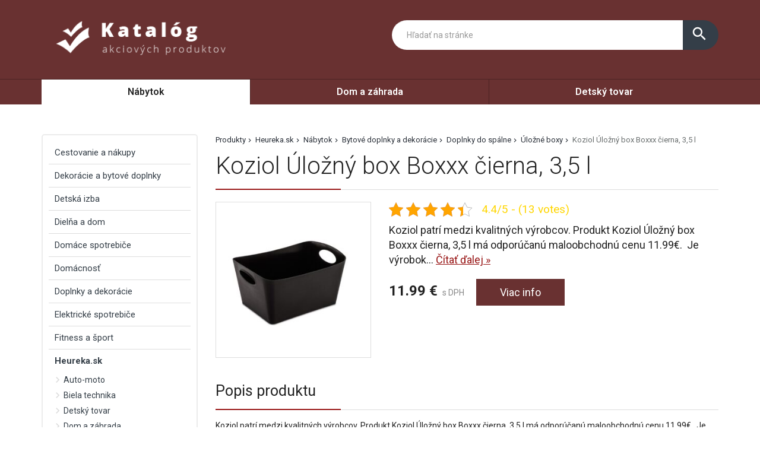

--- FILE ---
content_type: text/html; charset=UTF-8
request_url: https://www.most-hid.sk/produkt/koziol-ulozny-box-boxxx-cierna-35-l/
body_size: 41316
content:
<!DOCTYPE html>
<html lang="sk-SK">
<head>
	<link href="https://www.most-hid.sk/favicon.ico" rel="icon" type="image/x-icon" />
	<meta charset="UTF-8" />
	<meta name="viewport" content="width=device-width, initial-scale=1, maximum-scale=1, minimum-scale=1, user-scalable=no" />
	<meta name="author" content="" />
	<meta name="SKYPE_TOOLBAR" content="SKYPE_TOOLBAR_PARSER_COMPATIBLE" />
	<meta name="format-detection" content="telephone=no" />
	<link rel="pingback" href="https://www.most-hid.sk/xmlrpc.php" />
    		<link href="https://fonts.googleapis.com/css?family=Roboto:300,400,500,600,700,800,400italic&amp;subset=latin,latin-ext" rel="stylesheet" type="text/css" />
	<link href="https://www.most-hid.sk/wp-content/themes/themes/ultratema/assets/plugins/fancybox/jquery.fancybox.css" rel="stylesheet" />
	<link href="https://www.most-hid.sk/wp-content/themes/themes/ultratema/assets/plugins/bootstrap-slider/bootstrap-slider.min.css" rel="stylesheet" />
	<link href="https://www.most-hid.sk/wp-content/themes/themes/ultratema/assets/css/bootstrap.min.css" rel="stylesheet" />
	<link href="https://www.most-hid.sk/wp-content/themes/themes/ultratema/assets/plugins/basictable/basictable.css" rel="stylesheet" />
	<link href="https://www.most-hid.sk/wp-content/themes/themes/ultratema/style.css" rel="stylesheet" />
	<!--[if lt IE 9]>
	<script src="https://www.most-hid.sk/wp-content/themes/themes/ultratema/assets/js/html5shiv.js"></script>
	<script src="https://www.most-hid.sk/wp-content/themes/themes/ultratema/assets/js/respond.min.js"></script>
	<![endif]-->
	<!--[if gte IE 9]><style type="text/css">.gradient { filter: none; }</style><![endif]-->
	<meta name='robots' content='index, follow, max-image-preview:large, max-snippet:-1, max-video-preview:-1' />

	<!-- This site is optimized with the Yoast SEO plugin v19.3 - https://yoast.com/wordpress/plugins/seo/ -->
	<title>Koziol Úložný box Boxxx čierna, 3,5 l ✔️- most-hid.sk</title>
	<link rel="canonical" href="https://www.most-hid.sk/produkt/koziol-ulozny-box-boxxx-cierna-35-l/" />
	<meta property="og:locale" content="sk_SK" />
	<meta property="og:type" content="article" />
	<meta property="og:title" content="Koziol Úložný box Boxxx čierna, 3,5 l ✔️- most-hid.sk" />
	<meta property="og:description" content="Koziol patrí medzi kvalitných výrobcov. Produkt Koziol Úložný box Boxxx čierna, 3,5 l má odporúčanú maloobchodnú cenu 11.99€.  Je výrobok skladom? Kategórie: Heureka.sk | Nábytok | Bytové doplnky a dekorácie | Doplnky do spálne | Úložné boxy" />
	<meta property="og:url" content="https://www.most-hid.sk/produkt/koziol-ulozny-box-boxxx-cierna-35-l/" />
	<meta property="og:site_name" content="most-hid.sk" />
	<meta property="og:image" content="https://www.most-hid.sk/wp-content/uploads/Koziol-Ulozny-box-Boxxx-cierna-35-l.jpg" />
	<meta property="og:image:width" content="950" />
	<meta property="og:image:height" content="950" />
	<meta property="og:image:type" content="image/jpeg" />
	<meta name="twitter:card" content="summary_large_image" />
	<script type="application/ld+json" class="yoast-schema-graph">{"@context":"https://schema.org","@graph":[{"@type":"Organization","@id":"https://www.most-hid.sk/#organization","name":"most-hid.sk","url":"https://www.most-hid.sk/","sameAs":[],"logo":{"@type":"ImageObject","inLanguage":"sk-SK","@id":"https://www.most-hid.sk/#/schema/logo/image/","url":"https://www.most-hid.sk/wp-content/uploads/logo.png","contentUrl":"https://www.most-hid.sk/wp-content/uploads/logo.png","width":356,"height":93,"caption":"most-hid.sk"},"image":{"@id":"https://www.most-hid.sk/#/schema/logo/image/"}},{"@type":"WebSite","@id":"https://www.most-hid.sk/#website","url":"https://www.most-hid.sk/","name":"most-hid.sk","description":"Most k lepším cenám","publisher":{"@id":"https://www.most-hid.sk/#organization"},"potentialAction":[{"@type":"SearchAction","target":{"@type":"EntryPoint","urlTemplate":"https://www.most-hid.sk/?s={search_term_string}"},"query-input":"required name=search_term_string"}],"inLanguage":"sk-SK"},{"@type":"ImageObject","inLanguage":"sk-SK","@id":"https://www.most-hid.sk/produkt/koziol-ulozny-box-boxxx-cierna-35-l/#primaryimage","url":"https://www.most-hid.sk/wp-content/uploads/Koziol-Ulozny-box-Boxxx-cierna-35-l.jpg","contentUrl":"https://www.most-hid.sk/wp-content/uploads/Koziol-Ulozny-box-Boxxx-cierna-35-l.jpg","width":950,"height":950},{"@type":"WebPage","@id":"https://www.most-hid.sk/produkt/koziol-ulozny-box-boxxx-cierna-35-l/","url":"https://www.most-hid.sk/produkt/koziol-ulozny-box-boxxx-cierna-35-l/","name":"Koziol Úložný box Boxxx čierna, 3,5 l ✔️- most-hid.sk","isPartOf":{"@id":"https://www.most-hid.sk/#website"},"primaryImageOfPage":{"@id":"https://www.most-hid.sk/produkt/koziol-ulozny-box-boxxx-cierna-35-l/#primaryimage"},"datePublished":"2022-07-13T12:34:11+00:00","dateModified":"2022-07-13T12:34:11+00:00","breadcrumb":{"@id":"https://www.most-hid.sk/produkt/koziol-ulozny-box-boxxx-cierna-35-l/#breadcrumb"},"inLanguage":"sk-SK","potentialAction":[{"@type":"ReadAction","target":["https://www.most-hid.sk/produkt/koziol-ulozny-box-boxxx-cierna-35-l/"]}]},{"@type":"BreadcrumbList","@id":"https://www.most-hid.sk/produkt/koziol-ulozny-box-boxxx-cierna-35-l/#breadcrumb","itemListElement":[{"@type":"ListItem","position":1,"name":"Produkty","item":"https://www.most-hid.sk/produkt/"},{"@type":"ListItem","position":2,"name":"Heureka.sk","item":"https://www.most-hid.sk/produkty/heureka-sk/"},{"@type":"ListItem","position":3,"name":"Nábytok","item":"https://www.most-hid.sk/produkty/nabytok/"},{"@type":"ListItem","position":4,"name":"Bytové doplnky a dekorácie","item":"https://www.most-hid.sk/produkty/bytove-doplnky-a-dekoracie/"},{"@type":"ListItem","position":5,"name":"Doplnky do spálne","item":"https://www.most-hid.sk/produkty/doplnky-do-spalne/"},{"@type":"ListItem","position":6,"name":"Úložné boxy","item":"https://www.most-hid.sk/produkty/ulozne-boxy/"},{"@type":"ListItem","position":7,"name":"Koziol Úložný box Boxxx čierna, 3,5 l"}]}]}</script>
	<!-- / Yoast SEO plugin. -->


<link rel="alternate" type="application/rss+xml" title="RSS kanál: most-hid.sk &raquo;" href="https://www.most-hid.sk/feed/" />
<link rel="alternate" type="application/rss+xml" title="RSS kanál komentárov webu most-hid.sk &raquo;" href="https://www.most-hid.sk/comments/feed/" />
<link rel="alternate" type="application/rss+xml" title="RSS kanál komentárov webu most-hid.sk &raquo; ku článku Koziol Úložný box Boxxx čierna, 3,5 l" href="https://www.most-hid.sk/produkt/koziol-ulozny-box-boxxx-cierna-35-l/feed/" />
<link rel="alternate" title="oEmbed (JSON)" type="application/json+oembed" href="https://www.most-hid.sk/wp-json/oembed/1.0/embed?url=https%3A%2F%2Fwww.most-hid.sk%2Fprodukt%2Fkoziol-ulozny-box-boxxx-cierna-35-l%2F" />
<link rel="alternate" title="oEmbed (XML)" type="text/xml+oembed" href="https://www.most-hid.sk/wp-json/oembed/1.0/embed?url=https%3A%2F%2Fwww.most-hid.sk%2Fprodukt%2Fkoziol-ulozny-box-boxxx-cierna-35-l%2F&#038;format=xml" />
<style id='wp-img-auto-sizes-contain-inline-css' type='text/css'>
img:is([sizes=auto i],[sizes^="auto," i]){contain-intrinsic-size:3000px 1500px}
/*# sourceURL=wp-img-auto-sizes-contain-inline-css */
</style>
<style id='wp-emoji-styles-inline-css' type='text/css'>

	img.wp-smiley, img.emoji {
		display: inline !important;
		border: none !important;
		box-shadow: none !important;
		height: 1em !important;
		width: 1em !important;
		margin: 0 0.07em !important;
		vertical-align: -0.1em !important;
		background: none !important;
		padding: 0 !important;
	}
/*# sourceURL=wp-emoji-styles-inline-css */
</style>
<link rel='stylesheet' id='wp-block-library-css' href='https://www.most-hid.sk/wp-includes/css/dist/block-library/style.min.css?ver=6.9' type='text/css' media='all' />
<style id='global-styles-inline-css' type='text/css'>
:root{--wp--preset--aspect-ratio--square: 1;--wp--preset--aspect-ratio--4-3: 4/3;--wp--preset--aspect-ratio--3-4: 3/4;--wp--preset--aspect-ratio--3-2: 3/2;--wp--preset--aspect-ratio--2-3: 2/3;--wp--preset--aspect-ratio--16-9: 16/9;--wp--preset--aspect-ratio--9-16: 9/16;--wp--preset--color--black: #000000;--wp--preset--color--cyan-bluish-gray: #abb8c3;--wp--preset--color--white: #ffffff;--wp--preset--color--pale-pink: #f78da7;--wp--preset--color--vivid-red: #cf2e2e;--wp--preset--color--luminous-vivid-orange: #ff6900;--wp--preset--color--luminous-vivid-amber: #fcb900;--wp--preset--color--light-green-cyan: #7bdcb5;--wp--preset--color--vivid-green-cyan: #00d084;--wp--preset--color--pale-cyan-blue: #8ed1fc;--wp--preset--color--vivid-cyan-blue: #0693e3;--wp--preset--color--vivid-purple: #9b51e0;--wp--preset--gradient--vivid-cyan-blue-to-vivid-purple: linear-gradient(135deg,rgb(6,147,227) 0%,rgb(155,81,224) 100%);--wp--preset--gradient--light-green-cyan-to-vivid-green-cyan: linear-gradient(135deg,rgb(122,220,180) 0%,rgb(0,208,130) 100%);--wp--preset--gradient--luminous-vivid-amber-to-luminous-vivid-orange: linear-gradient(135deg,rgb(252,185,0) 0%,rgb(255,105,0) 100%);--wp--preset--gradient--luminous-vivid-orange-to-vivid-red: linear-gradient(135deg,rgb(255,105,0) 0%,rgb(207,46,46) 100%);--wp--preset--gradient--very-light-gray-to-cyan-bluish-gray: linear-gradient(135deg,rgb(238,238,238) 0%,rgb(169,184,195) 100%);--wp--preset--gradient--cool-to-warm-spectrum: linear-gradient(135deg,rgb(74,234,220) 0%,rgb(151,120,209) 20%,rgb(207,42,186) 40%,rgb(238,44,130) 60%,rgb(251,105,98) 80%,rgb(254,248,76) 100%);--wp--preset--gradient--blush-light-purple: linear-gradient(135deg,rgb(255,206,236) 0%,rgb(152,150,240) 100%);--wp--preset--gradient--blush-bordeaux: linear-gradient(135deg,rgb(254,205,165) 0%,rgb(254,45,45) 50%,rgb(107,0,62) 100%);--wp--preset--gradient--luminous-dusk: linear-gradient(135deg,rgb(255,203,112) 0%,rgb(199,81,192) 50%,rgb(65,88,208) 100%);--wp--preset--gradient--pale-ocean: linear-gradient(135deg,rgb(255,245,203) 0%,rgb(182,227,212) 50%,rgb(51,167,181) 100%);--wp--preset--gradient--electric-grass: linear-gradient(135deg,rgb(202,248,128) 0%,rgb(113,206,126) 100%);--wp--preset--gradient--midnight: linear-gradient(135deg,rgb(2,3,129) 0%,rgb(40,116,252) 100%);--wp--preset--font-size--small: 13px;--wp--preset--font-size--medium: 20px;--wp--preset--font-size--large: 36px;--wp--preset--font-size--x-large: 42px;--wp--preset--spacing--20: 0.44rem;--wp--preset--spacing--30: 0.67rem;--wp--preset--spacing--40: 1rem;--wp--preset--spacing--50: 1.5rem;--wp--preset--spacing--60: 2.25rem;--wp--preset--spacing--70: 3.38rem;--wp--preset--spacing--80: 5.06rem;--wp--preset--shadow--natural: 6px 6px 9px rgba(0, 0, 0, 0.2);--wp--preset--shadow--deep: 12px 12px 50px rgba(0, 0, 0, 0.4);--wp--preset--shadow--sharp: 6px 6px 0px rgba(0, 0, 0, 0.2);--wp--preset--shadow--outlined: 6px 6px 0px -3px rgb(255, 255, 255), 6px 6px rgb(0, 0, 0);--wp--preset--shadow--crisp: 6px 6px 0px rgb(0, 0, 0);}:where(.is-layout-flex){gap: 0.5em;}:where(.is-layout-grid){gap: 0.5em;}body .is-layout-flex{display: flex;}.is-layout-flex{flex-wrap: wrap;align-items: center;}.is-layout-flex > :is(*, div){margin: 0;}body .is-layout-grid{display: grid;}.is-layout-grid > :is(*, div){margin: 0;}:where(.wp-block-columns.is-layout-flex){gap: 2em;}:where(.wp-block-columns.is-layout-grid){gap: 2em;}:where(.wp-block-post-template.is-layout-flex){gap: 1.25em;}:where(.wp-block-post-template.is-layout-grid){gap: 1.25em;}.has-black-color{color: var(--wp--preset--color--black) !important;}.has-cyan-bluish-gray-color{color: var(--wp--preset--color--cyan-bluish-gray) !important;}.has-white-color{color: var(--wp--preset--color--white) !important;}.has-pale-pink-color{color: var(--wp--preset--color--pale-pink) !important;}.has-vivid-red-color{color: var(--wp--preset--color--vivid-red) !important;}.has-luminous-vivid-orange-color{color: var(--wp--preset--color--luminous-vivid-orange) !important;}.has-luminous-vivid-amber-color{color: var(--wp--preset--color--luminous-vivid-amber) !important;}.has-light-green-cyan-color{color: var(--wp--preset--color--light-green-cyan) !important;}.has-vivid-green-cyan-color{color: var(--wp--preset--color--vivid-green-cyan) !important;}.has-pale-cyan-blue-color{color: var(--wp--preset--color--pale-cyan-blue) !important;}.has-vivid-cyan-blue-color{color: var(--wp--preset--color--vivid-cyan-blue) !important;}.has-vivid-purple-color{color: var(--wp--preset--color--vivid-purple) !important;}.has-black-background-color{background-color: var(--wp--preset--color--black) !important;}.has-cyan-bluish-gray-background-color{background-color: var(--wp--preset--color--cyan-bluish-gray) !important;}.has-white-background-color{background-color: var(--wp--preset--color--white) !important;}.has-pale-pink-background-color{background-color: var(--wp--preset--color--pale-pink) !important;}.has-vivid-red-background-color{background-color: var(--wp--preset--color--vivid-red) !important;}.has-luminous-vivid-orange-background-color{background-color: var(--wp--preset--color--luminous-vivid-orange) !important;}.has-luminous-vivid-amber-background-color{background-color: var(--wp--preset--color--luminous-vivid-amber) !important;}.has-light-green-cyan-background-color{background-color: var(--wp--preset--color--light-green-cyan) !important;}.has-vivid-green-cyan-background-color{background-color: var(--wp--preset--color--vivid-green-cyan) !important;}.has-pale-cyan-blue-background-color{background-color: var(--wp--preset--color--pale-cyan-blue) !important;}.has-vivid-cyan-blue-background-color{background-color: var(--wp--preset--color--vivid-cyan-blue) !important;}.has-vivid-purple-background-color{background-color: var(--wp--preset--color--vivid-purple) !important;}.has-black-border-color{border-color: var(--wp--preset--color--black) !important;}.has-cyan-bluish-gray-border-color{border-color: var(--wp--preset--color--cyan-bluish-gray) !important;}.has-white-border-color{border-color: var(--wp--preset--color--white) !important;}.has-pale-pink-border-color{border-color: var(--wp--preset--color--pale-pink) !important;}.has-vivid-red-border-color{border-color: var(--wp--preset--color--vivid-red) !important;}.has-luminous-vivid-orange-border-color{border-color: var(--wp--preset--color--luminous-vivid-orange) !important;}.has-luminous-vivid-amber-border-color{border-color: var(--wp--preset--color--luminous-vivid-amber) !important;}.has-light-green-cyan-border-color{border-color: var(--wp--preset--color--light-green-cyan) !important;}.has-vivid-green-cyan-border-color{border-color: var(--wp--preset--color--vivid-green-cyan) !important;}.has-pale-cyan-blue-border-color{border-color: var(--wp--preset--color--pale-cyan-blue) !important;}.has-vivid-cyan-blue-border-color{border-color: var(--wp--preset--color--vivid-cyan-blue) !important;}.has-vivid-purple-border-color{border-color: var(--wp--preset--color--vivid-purple) !important;}.has-vivid-cyan-blue-to-vivid-purple-gradient-background{background: var(--wp--preset--gradient--vivid-cyan-blue-to-vivid-purple) !important;}.has-light-green-cyan-to-vivid-green-cyan-gradient-background{background: var(--wp--preset--gradient--light-green-cyan-to-vivid-green-cyan) !important;}.has-luminous-vivid-amber-to-luminous-vivid-orange-gradient-background{background: var(--wp--preset--gradient--luminous-vivid-amber-to-luminous-vivid-orange) !important;}.has-luminous-vivid-orange-to-vivid-red-gradient-background{background: var(--wp--preset--gradient--luminous-vivid-orange-to-vivid-red) !important;}.has-very-light-gray-to-cyan-bluish-gray-gradient-background{background: var(--wp--preset--gradient--very-light-gray-to-cyan-bluish-gray) !important;}.has-cool-to-warm-spectrum-gradient-background{background: var(--wp--preset--gradient--cool-to-warm-spectrum) !important;}.has-blush-light-purple-gradient-background{background: var(--wp--preset--gradient--blush-light-purple) !important;}.has-blush-bordeaux-gradient-background{background: var(--wp--preset--gradient--blush-bordeaux) !important;}.has-luminous-dusk-gradient-background{background: var(--wp--preset--gradient--luminous-dusk) !important;}.has-pale-ocean-gradient-background{background: var(--wp--preset--gradient--pale-ocean) !important;}.has-electric-grass-gradient-background{background: var(--wp--preset--gradient--electric-grass) !important;}.has-midnight-gradient-background{background: var(--wp--preset--gradient--midnight) !important;}.has-small-font-size{font-size: var(--wp--preset--font-size--small) !important;}.has-medium-font-size{font-size: var(--wp--preset--font-size--medium) !important;}.has-large-font-size{font-size: var(--wp--preset--font-size--large) !important;}.has-x-large-font-size{font-size: var(--wp--preset--font-size--x-large) !important;}
/*# sourceURL=global-styles-inline-css */
</style>

<style id='classic-theme-styles-inline-css' type='text/css'>
/*! This file is auto-generated */
.wp-block-button__link{color:#fff;background-color:#32373c;border-radius:9999px;box-shadow:none;text-decoration:none;padding:calc(.667em + 2px) calc(1.333em + 2px);font-size:1.125em}.wp-block-file__button{background:#32373c;color:#fff;text-decoration:none}
/*# sourceURL=/wp-includes/css/classic-themes.min.css */
</style>
<link rel='stylesheet' id='kk-star-ratings-css' href='https://www.most-hid.sk/wp-content/plugins/kk-star-ratings/src/core/public/css/kk-star-ratings.min.css?ver=5.3.1' type='text/css' media='all' />
<link rel='stylesheet' id='upw_theme_standard-css' href='https://www.most-hid.sk/wp-content/plugins/ultimate-posts-widget/css/upw-theme-standard.min.css?ver=6.9' type='text/css' media='all' />
<link rel="https://api.w.org/" href="https://www.most-hid.sk/wp-json/" /><link rel="EditURI" type="application/rsd+xml" title="RSD" href="https://www.most-hid.sk/xmlrpc.php?rsd" />
<meta name="generator" content="WordPress 6.9" />
<link rel='shortlink' href='https://www.most-hid.sk/?p=18685' />
<script type="application/ld+json">{
    "@context": "https://schema.org/",
    "@type": "CreativeWorkSeries",
    "name": "Koziol Úložný box Boxxx čierna, 3,5 l",
    "aggregateRating": {
        "@type": "AggregateRating",
        "ratingValue": "4.4",
        "bestRating": "5",
        "ratingCount": "13"
    }
}</script></head>
<body data-rsssl=1 class="wp-singular produkty-template-default single single-produkty postid-18685 wp-custom-logo wp-theme-themesultratema">
	<header class="navbar navbar-default">
		<div class="header">
			<div class="container">
				<div class="navbar-header">
					<div class="navbar-brand"><a href="https://www.most-hid.sk/" class="custom-logo-link" rel="home"><img width="356" height="93" src="https://www.most-hid.sk/wp-content/uploads/logo.png" class="custom-logo" alt="most-hid.sk" decoding="async" srcset="https://www.most-hid.sk/wp-content/uploads/logo.png 356w, https://www.most-hid.sk/wp-content/uploads/logo-300x78.png 300w, https://www.most-hid.sk/wp-content/uploads/logo-150x39.png 150w, https://www.most-hid.sk/wp-content/uploads/logo-240x63.png 240w, https://www.most-hid.sk/wp-content/uploads/logo-100x26.png 100w" sizes="(max-width: 356px) 100vw, 356px" /></a></div>
				</div><!-- /.navbar-header -->

				<button type="button" class="btn btn-primary btn-search collapsed visible-xs" data-toggle="collapse" data-target="#search" aria-expanded="false">
					<i class="material-icons icon-search">search</i>
					<i class="material-icons icon-close">close</i>
				</button>

				<div class="search-collapse collapse" id="search">
					<form class="form-group-input navbar-form navbar-right" role="search" method="get" action="https://www.most-hid.sk/">
						<div class="input-group">
							<input type="text" class="form-control" name="s" placeholder="Hľadať na stránke" value="" />
							<span class="input-group-btn">
								<button class="btn btn-default" type="submit"><i class="material-icons">search</i></button>
							</span>
						</div><!-- /.input-group -->
					</form>
				</div>
			</div><!-- /.container -->
		</div><!-- /.header -->

		<nav>
			<div class="container">
				<button type="button" class="navbar-toggle collapsed" data-toggle="collapse" data-target="#navbar" aria-expanded="false">
					<span class="sr">Menu</span>
					<span class="icon-bar"></span>
					<span class="icon-bar"></span>
					<span class="icon-bar"></span>
				</button>

				<div id="navbar" class="navbar-collapse collapse"><ul id="menu-1" class="nav nav-pills nav-justified"><li id="menu-item-977" class="menu-item menu-item-type-taxonomy menu-item-object-kategoriaprodukty current-menu-item menu-item-977"><a href="https://www.most-hid.sk/produkty/nabytok/" aria-current="page">Nábytok</a></li>
<li id="menu-item-978" class="menu-item menu-item-type-taxonomy menu-item-object-kategoriaprodukty menu-item-978"><a href="https://www.most-hid.sk/produkty/dom-a-zahrada/">Dom a záhrada</a></li>
<li id="menu-item-979" class="menu-item menu-item-type-taxonomy menu-item-object-kategoriaprodukty menu-item-979"><a href="https://www.most-hid.sk/produkty/detsky-tovar/">Detský tovar</a></li>
</ul></div>		
			</div><!-- /.container -->
		</nav>
	</header>
	<main>
		<section class="box">
			<div class="container">
				<div class="row content-right">
					<div class="col-md-9 content">
						<div class="breadcrumbs">
							<ul class="clearfix"><li><span><span><a href="https://www.most-hid.sk/produkt/">Produkty</a>  <span><a href="https://www.most-hid.sk/produkty/heureka-sk/">Heureka.sk</a>  <span><a href="https://www.most-hid.sk/produkty/nabytok/">Nábytok</a>  <span><a href="https://www.most-hid.sk/produkty/bytove-doplnky-a-dekoracie/">Bytové doplnky a dekorácie</a>  <span><a href="https://www.most-hid.sk/produkty/doplnky-do-spalne/">Doplnky do spálne</a>  <span><a href="https://www.most-hid.sk/produkty/ulozne-boxy/">Úložné boxy</a>  <span class="breadcrumb_last" aria-current="page">Koziol Úložný box Boxxx čierna, 3,5 l</span></span></span></span></span></span></span></span></li></ul>						</div><!-- /.breadcrumbs -->
						
						<div class="description-box">
							<h1 class="border">Koziol Úložný box Boxxx čierna, 3,5 l</h1>
							
							<div class="row">
																<div class="col-sm-4 product-img">
									<a href="https://login.dognet.sk/scripts/fc27g82d?a_aid=51a493517dcc9&a_bid=da02a38e&desturl=https://www.4home.sk/koziol-ulozny-box-boxxx-cierna,-3,5-l/" rel="nofollow" class="blank" title="Koziol Úložný box Boxxx čierna, 3,5 l"><img width="300" height="300" src="https://www.most-hid.sk/wp-content/uploads/Koziol-Ulozny-box-Boxxx-cierna-35-l-300x300.jpg" class="attachment-medium size-medium wp-post-image" alt="" decoding="async" fetchpriority="high" srcset="https://www.most-hid.sk/wp-content/uploads/Koziol-Ulozny-box-Boxxx-cierna-35-l-300x300.jpg 300w, https://www.most-hid.sk/wp-content/uploads/Koziol-Ulozny-box-Boxxx-cierna-35-l-150x150.jpg 150w, https://www.most-hid.sk/wp-content/uploads/Koziol-Ulozny-box-Boxxx-cierna-35-l-768x768.jpg 768w, https://www.most-hid.sk/wp-content/uploads/Koziol-Ulozny-box-Boxxx-cierna-35-l-210x210.jpg 210w, https://www.most-hid.sk/wp-content/uploads/Koziol-Ulozny-box-Boxxx-cierna-35-l-100x100.jpg 100w, https://www.most-hid.sk/wp-content/uploads/Koziol-Ulozny-box-Boxxx-cierna-35-l.jpg 950w" sizes="(max-width: 300px) 100vw, 300px" /></a>
								</div>
																
								<div class="col-sm-8 product-text">					
									<div class="product-panel clearfix">
										<div class="product-panel-item">
											<div class="product-rating">
												

<div class="kk-star-ratings kksr-template"
    data-payload="{&quot;id&quot;:&quot;18685&quot;,&quot;slug&quot;:&quot;default&quot;,&quot;reference&quot;:&quot;template&quot;,&quot;align&quot;:&quot;&quot;,&quot;class&quot;:&quot;&quot;,&quot;count&quot;:&quot;13&quot;,&quot;readonly&quot;:&quot;&quot;,&quot;score&quot;:&quot;4.4&quot;,&quot;valign&quot;:&quot;&quot;,&quot;best&quot;:&quot;5&quot;,&quot;gap&quot;:&quot;5&quot;,&quot;greet&quot;:&quot;Rate this produkty&quot;,&quot;legend&quot;:&quot;4.4\/5 - (13 votes)&quot;,&quot;size&quot;:&quot;24&quot;,&quot;width&quot;:&quot;125.1&quot;,&quot;_legend&quot;:&quot;{score}\/{best} - ({count} {votes})&quot;,&quot;font_factor&quot;:&quot;1.25&quot;}">
    
<div class="kksr-stars">
    
<div class="kksr-stars-inactive">
            <div class="kksr-star" data-star="1" style="padding-right: 5px">
            

<div class="kksr-icon" style="width: 24px; height: 24px;"></div>
        </div>
            <div class="kksr-star" data-star="2" style="padding-right: 5px">
            

<div class="kksr-icon" style="width: 24px; height: 24px;"></div>
        </div>
            <div class="kksr-star" data-star="3" style="padding-right: 5px">
            

<div class="kksr-icon" style="width: 24px; height: 24px;"></div>
        </div>
            <div class="kksr-star" data-star="4" style="padding-right: 5px">
            

<div class="kksr-icon" style="width: 24px; height: 24px;"></div>
        </div>
            <div class="kksr-star" data-star="5" style="padding-right: 5px">
            

<div class="kksr-icon" style="width: 24px; height: 24px;"></div>
        </div>
    </div>
    
<div class="kksr-stars-active" style="width: 125.1px;">
            <div class="kksr-star" style="padding-right: 5px">
            

<div class="kksr-icon" style="width: 24px; height: 24px;"></div>
        </div>
            <div class="kksr-star" style="padding-right: 5px">
            

<div class="kksr-icon" style="width: 24px; height: 24px;"></div>
        </div>
            <div class="kksr-star" style="padding-right: 5px">
            

<div class="kksr-icon" style="width: 24px; height: 24px;"></div>
        </div>
            <div class="kksr-star" style="padding-right: 5px">
            

<div class="kksr-icon" style="width: 24px; height: 24px;"></div>
        </div>
            <div class="kksr-star" style="padding-right: 5px">
            

<div class="kksr-icon" style="width: 24px; height: 24px;"></div>
        </div>
    </div>
</div>
    

<div class="kksr-legend" style="font-size: 19.2px;">
            4.4/5 - (13 votes)    </div>
</div>
											</div>
										</div>
									</div><!-- /.product-panel -->
			
									<p class="lead">
										Koziol patrí medzi kvalitných výrobcov. Produkt Koziol Úložný box Boxxx čierna, 3,5 l má odporúčanú maloobchodnú cenu 11.99€.  Je výrobok... <a href="#more" class="jsScrollLink">Čítať&nbsp;ďalej&nbsp;&raquo;</a>
									</p>
									<br />
			
									<div class="product-detail-price">
										<span class="product-price"><strong>11.99&nbsp;&euro;</strong> s DPH</span>
										<a href="https://login.dognet.sk/scripts/fc27g82d?a_aid=51a493517dcc9&a_bid=da02a38e&desturl=https://www.4home.sk/koziol-ulozny-box-boxxx-cierna,-3,5-l/" rel="nofollow" class="btn btn-primary blank">Viac info</a>
									</div><!-- /.product-detail-price -->
								</div>
							</div>
						</div><!-- /.description-box -->
						
						<div id="more">
							<br />
							<span class="h2 border smallmargin">Popis produktu</span>
							
							<p>Koziol patrí medzi kvalitných výrobcov. Produkt Koziol Úložný box Boxxx čierna, 3,5 l má odporúčanú maloobchodnú cenu 11.99€.  Je výrobok skladom?</p>
<p>Kategórie: Heureka.sk | Nábytok | Bytové doplnky a dekorácie | Doplnky do spálne | Úložné boxy</p>
							
							<p><a href="https://login.dognet.sk/scripts/fc27g82d?a_aid=51a493517dcc9&a_bid=da02a38e&desturl=https://www.4home.sk/koziol-ulozny-box-boxxx-cierna,-3,5-l/" rel="nofollow" class="btn btn-primary btn-lg blank"><i class="material-icons">info_outline</i> Viac info o produkte</a></p>
							
							<br />
						</div><!-- /.box -->
												
						<script type="application/ld+json">
						{
						  "@context": "http://schema.org/",
						  "@type": "Product",
						  "name": "Koziol Úložný box Boxxx čierna, 3,5 l",
						  "image": "https://www.most-hid.sk/wp-content/uploads/Koziol-Ulozny-box-Boxxx-cierna-35-l.jpg"
						}
						</script>
												
												
												
						<span class="h2 border smallmargin">Podobné produkty</span>
						
						<ul id="related_posts_thumbnails"><li ><div class="related-item"><a href="https://www.most-hid.sk/produkt/hlinikove-cislo-3-3d-bruseny-povrch-rn-100lv-3-al-3d/" class="related-product-img"><img alt="Hliníkové číslo 3 3D brúsený povrch RN.100LV.3.AL.3D" src="https://www.most-hid.sk/wp-content/uploads/Hlinikove-domove-cislo-3-3D-bruseny-povrch-210x210.jpg" width="240" height="210" /></a><a href="https://www.most-hid.sk/produkt/hlinikove-cislo-3-3d-bruseny-povrch-rn-100lv-3-al-3d/" class="related-product-link"><span>Hliníkové číslo 3 3D brúsený povrch RN.100LV.3.AL.3D</span></a> <div class="product-footer clearfix"><strong class="related-product-price">10.49&nbsp;&euro;</strong> <a href="https://login.dognet.sk/scripts/fc27g82d?a_aid=51a493517dcc9&a_bid=da02a38e&desturl=https://www.4home.sk/hlinikove-domove-cislo-3,-3d-bruseny-povrch-/" class="btn btn-primary btn-sm blank" rel="nofollow">Detail</a></div></div></li><li ><div class="related-item"><a href="https://www.most-hid.sk/produkt/jerry-fabrics-bavlnene-prestieradlo-hokej-90-x-200-cm/" class="related-product-img"><img alt="Jerry Fabrics Bavlnené prestieradlo Hokej, 90 x 200 cm" src="https://www.most-hid.sk/wp-content/uploads/Bavlnene-prestieradlo-Hokej-90-x-200-cm-210x210.jpg" width="240" height="210" /></a><a href="https://www.most-hid.sk/produkt/jerry-fabrics-bavlnene-prestieradlo-hokej-90-x-200-cm/" class="related-product-link"><span>Jerry Fabrics Bavlnené prestieradlo Hokej, 90 x 200 cm</span></a> <div class="product-footer clearfix"><strong class="related-product-price">12.49&nbsp;&euro;</strong> <a href="https://login.dognet.sk/scripts/fc27g82d?a_aid=51a493517dcc9&a_bid=da02a38e&desturl=https://www.4home.sk/bavlnene-prestieradlo-hokej,-90-x-200-cm/" class="btn btn-primary btn-sm blank" rel="nofollow">Detail</a></div></div></li><li ><div class="related-item"><a href="https://www.most-hid.sk/produkt/plastovy-box-s-vekom-14-l/" class="related-product-img"><img alt="Plastový box s vekom, 1,4 l" src="https://www.most-hid.sk/wp-content/uploads/Plastovy-box-s-vekom-14-l-210x210.jpg" width="240" height="210" /></a><a href="https://www.most-hid.sk/produkt/plastovy-box-s-vekom-14-l/" class="related-product-link"><span>Plastový box s vekom, 1,4 l</span></a> <div class="product-footer clearfix"><strong class="related-product-price">3.99&nbsp;&euro;</strong> <a href="https://login.dognet.sk/scripts/fc27g82d?a_aid=51a493517dcc9&a_bid=da02a38e&desturl=https://www.4home.sk/plastovy-box-s-vekom,-1,4-l-/" class="btn btn-primary btn-sm blank" rel="nofollow">Detail</a></div></div></li><li ><div class="related-item"><a href="https://www.most-hid.sk/produkt/prestieranie-velvet-ornament-hneda-33-x-45-cm/" class="related-product-img"><img alt="Prestieranie Velvet Ornament hnedá, 33 x 45 cm" src="https://www.most-hid.sk/wp-content/uploads/Prestieranie-Velvet-Ornament-hneda-33-x-45-cm-210x210.jpg" width="240" height="210" /></a><a href="https://www.most-hid.sk/produkt/prestieranie-velvet-ornament-hneda-33-x-45-cm/" class="related-product-link"><span>Prestieranie Velvet Ornament hnedá, 33 x 45 cm</span></a> <div class="product-footer clearfix"><strong class="related-product-price">3.49&nbsp;&euro;</strong> <a href="https://login.dognet.sk/scripts/fc27g82d?a_aid=51a493517dcc9&a_bid=da02a38e&desturl=https://www.4home.sk/prestieranie-velvet-ornament-hneda,-33-x-45-cm/" class="btn btn-primary btn-sm blank" rel="nofollow">Detail</a></div></div></li><li ><div class="related-item"><a href="https://www.most-hid.sk/produkt/4home-obliecka-na-relaxacny-vankus-nahradny-manzel-oranzova-55-x-180-cm/" class="related-product-img"><img alt="4Home Obliečka na Relaxačný vankúš Náhradný manžel oranžová, 55 x 180 cm" src="https://www.most-hid.sk/wp-content/uploads/4Home-Obliecka-na-Relaxacny-vankus-Nahradny-manzel-oranzova-55-x-180-cm-210x210.jpg" width="240" height="210" /></a><a href="https://www.most-hid.sk/produkt/4home-obliecka-na-relaxacny-vankus-nahradny-manzel-oranzova-55-x-180-cm/" class="related-product-link"><span>4Home Obliečka na Relaxačný vankúš Náhradný manžel oranžová, 55 x 180 cm</span></a> <div class="product-footer clearfix"><strong class="related-product-price">11.49&nbsp;&euro;</strong> <a href="https://login.dognet.sk/scripts/fc27g82d?a_aid=51a493517dcc9&a_bid=da02a38e&desturl=https://www.4home.sk/nahradny-manzel-oranzova,-55-x-180-cm/" class="btn btn-primary btn-sm blank" rel="nofollow">Detail</a></div></div></li><li ><div class="related-item"><a href="https://www.most-hid.sk/produkt/tescoma-kontaktny-gril-president/" class="related-product-img"><img alt="Tescoma Kontaktný gril PRESIDENT" src="https://www.most-hid.sk/wp-content/uploads/Tescoma-Kontaktny-gril-PRESIDENT-210x210.jpg" width="240" height="210" /></a><a href="https://www.most-hid.sk/produkt/tescoma-kontaktny-gril-president/" class="related-product-link"><span>Tescoma Kontaktný gril PRESIDENT</span></a> <div class="product-footer clearfix"><strong class="related-product-price">148.99&nbsp;&euro;</strong> <a href="https://login.dognet.sk/scripts/fc27g82d?a_aid=51a493517dcc9&a_bid=da02a38e&desturl=https://www.4home.sk/tescoma-kontaktny-gril-president/" class="btn btn-primary btn-sm blank" rel="nofollow">Detail</a></div></div></li><li ><div class="related-item"><a href="https://www.most-hid.sk/produkt/banquet-party-box-s-drzadly-culinaria-42-x-29-x-25-cm-malinova/" class="related-product-img"><img alt="BANQUET Party box s držadly CULINARIA 42 x 29 x 25 cm, malinová" src="https://www.most-hid.sk/wp-content/uploads/Banquet-Party-box-s-drzadlami-Culinaria-42-x-29-x-25-cm-malinova-210x210.jpg" width="240" height="210" /></a><a href="https://www.most-hid.sk/produkt/banquet-party-box-s-drzadly-culinaria-42-x-29-x-25-cm-malinova/" class="related-product-link"><span>BANQUET Party box s držadly CULINARIA 42 x 29 x 25 cm, malinová</span></a> <div class="product-footer clearfix"><strong class="related-product-price">18.98&nbsp;&euro;</strong> <a href="https://login.dognet.sk/scripts/fc27g82d?a_aid=51a493517dcc9&a_bid=da02a38e&desturl=https://www.4home.sk/banquet-party-box-s-drzadlami-culinaria-42-x-29-x-25-cm,-malinova/" class="btn btn-primary btn-sm blank" rel="nofollow">Detail</a></div></div></li><li ><div class="related-item"><a href="https://www.most-hid.sk/produkt/tiptrade-bavlnene-obliecky-futbalovy-stadion-140-x-200-cm-70-x-90-cm/" class="related-product-img"><img alt="TipTrade Bavlnené obliečky Futbalový štadión, 140 x 200 cm, 70 x 90 cm" src="https://www.most-hid.sk/wp-content/uploads/Bavlnene-obliecky-Futbalovy-stadion-140-x-200-cm-70-x-90-cm-210x210.jpg" width="240" height="210" /></a><a href="https://www.most-hid.sk/produkt/tiptrade-bavlnene-obliecky-futbalovy-stadion-140-x-200-cm-70-x-90-cm/" class="related-product-link"><span>TipTrade Bavlnené obliečky Futbalový štadión, 140 x 200 cm, 70 x 90 cm</span></a> <div class="product-footer clearfix"><strong class="related-product-price">19.98&nbsp;&euro;</strong> <a href="https://login.dognet.sk/scripts/fc27g82d?a_aid=51a493517dcc9&a_bid=da02a38e&desturl=https://www.4home.sk/bavlnene-obliecky-futbalovy-stadion,-140-x-200-cm,-70-x-90-cm-/" class="btn btn-primary btn-sm blank" rel="nofollow">Detail</a></div></div></li><li ><div class="related-item"><a href="https://www.most-hid.sk/produkt/servirovacia-bambusova-dosticka-cheese-405-x-31-x-15-cm/" class="related-product-img"><img alt="Servírovacia bambusová doštička Cheese, 40,5 x 31 x 1,5 cm" src="https://www.most-hid.sk/wp-content/uploads/Servirovacia-bambusova-dosticka-Cheese-405-x-31-x-15-cm-210x210.jpg" width="240" height="210" /></a><a href="https://www.most-hid.sk/produkt/servirovacia-bambusova-dosticka-cheese-405-x-31-x-15-cm/" class="related-product-link"><span>Servírovacia bambusová doštička Cheese, 40,5 x 31 x 1,5 cm</span></a> <div class="product-footer clearfix"><strong class="related-product-price">14.49&nbsp;&euro;</strong> <a href="https://login.dognet.sk/scripts/fc27g82d?a_aid=51a493517dcc9&a_bid=da02a38e&desturl=https://www.4home.sk/servirovacia-bambusova-dosticka-cheese,-40,5-x-31-x-1,5-cm/" class="btn btn-primary btn-sm blank" rel="nofollow">Detail</a></div></div></li><li ><div class="related-item"><a href="https://www.most-hid.sk/produkt/orion-luskacik-na-orechy-nut/" class="related-product-img"><img alt="Orion Luskáčik na orechy Nut" src="https://www.most-hid.sk/wp-content/uploads/Orion-Luskacik-na-orechy-Nut-210x210.jpg" width="240" height="210" /></a><a href="https://www.most-hid.sk/produkt/orion-luskacik-na-orechy-nut/" class="related-product-link"><span>Orion Luskáčik na orechy Nut</span></a> <div class="product-footer clearfix"><strong class="related-product-price">6.99&nbsp;&euro;</strong> <a href="https://login.dognet.sk/scripts/fc27g82d?a_aid=51a493517dcc9&a_bid=da02a38e&desturl=https://www.4home.sk/orion-luskacik-na-orechy-nut/" class="btn btn-primary btn-sm blank" rel="nofollow">Detail</a></div></div></li><li ><div class="related-item"><a href="https://www.most-hid.sk/produkt/fieldmann-fdzn-4101-polohovacie-kreslo/" class="related-product-img"><img alt="FIELDMANN FDZN 4101 polohovacie kreslo" src="https://www.most-hid.sk/wp-content/uploads/Fieldmann-FDZN-4101-T-polohovacie-kreslo-210x210.jpg" width="240" height="210" /></a><a href="https://www.most-hid.sk/produkt/fieldmann-fdzn-4101-polohovacie-kreslo/" class="related-product-link"><span>FIELDMANN FDZN 4101 polohovacie kreslo</span></a> <div class="product-footer clearfix"><strong class="related-product-price">76.98&nbsp;&euro;</strong> <a href="https://login.dognet.sk/scripts/fc27g82d?a_aid=51a493517dcc9&a_bid=da02a38e&desturl=https://www.4home.sk/fieldmann-fdzn-4101-t-polohovacie-kreslo/" class="btn btn-primary btn-sm blank" rel="nofollow">Detail</a></div></div></li><li ><div class="related-item"><a href="https://www.most-hid.sk/produkt/detska-sada-stolcek-a-dve-stolicky-new-baby-ruzova/" class="related-product-img"><img alt="Detská sada stolček a dve stoličky NEW BABY ružová" src="https://www.most-hid.sk/wp-content/uploads/New-Baby-Detska-sada-stolceka-a-stoliciek-3-ks-ruzova-210x210.jpg" width="240" height="210" /></a><a href="https://www.most-hid.sk/produkt/detska-sada-stolcek-a-dve-stolicky-new-baby-ruzova/" class="related-product-link"><span>Detská sada stolček a dve stoličky NEW BABY ružová</span></a> <div class="product-footer clearfix"><strong class="related-product-price">72.48&nbsp;&euro;</strong> <a href="https://login.dognet.sk/scripts/fc27g82d?a_aid=51a493517dcc9&a_bid=da02a38e&desturl=https://www.4home.sk/new-baby-detska-sada-stolceka-a-stoliciek-3-ks,-ruzova/" class="btn btn-primary btn-sm blank" rel="nofollow">Detail</a></div></div></li><li ><div class="related-item"><a href="https://www.most-hid.sk/produkt/trade-concept-uterak-rio-tmavomodra-50-x-100-cm/" class="related-product-img"><img alt="Trade Concept Uterák Rio tmavomodrá, 50 x 100 cm" src="https://www.most-hid.sk/wp-content/uploads/Uterak-Rio-tmavomodra-50-x-100-cm-210x210.jpg" width="240" height="210" /></a><a href="https://www.most-hid.sk/produkt/trade-concept-uterak-rio-tmavomodra-50-x-100-cm/" class="related-product-link"><span>Trade Concept Uterák Rio tmavomodrá, 50 x 100 cm</span></a> <div class="product-footer clearfix"><strong class="related-product-price">5.49&nbsp;&euro;</strong> <a href="https://login.dognet.sk/scripts/fc27g82d?a_aid=51a493517dcc9&a_bid=da02a38e&desturl=https://www.4home.sk/uterak-rio-tmavomodra,-50-x-100-cm/" class="btn btn-primary btn-sm blank" rel="nofollow">Detail</a></div></div></li><li ><div class="related-item"><a href="https://www.most-hid.sk/produkt/banquet-4-dielna-sada-poharov-value-300-ml/" class="related-product-img"><img alt="Banquet 4-dielna sada pohárov Value, 300 ml" src="https://www.most-hid.sk/wp-content/uploads/Banquet-4-dielna-sada-poharov-Value-300-ml-210x210.jpg" width="240" height="210" /></a><a href="https://www.most-hid.sk/produkt/banquet-4-dielna-sada-poharov-value-300-ml/" class="related-product-link"><span>Banquet 4-dielna sada pohárov Value, 300 ml</span></a> <div class="product-footer clearfix"><strong class="related-product-price">5.99&nbsp;&euro;</strong> <a href="https://login.dognet.sk/scripts/fc27g82d?a_aid=51a493517dcc9&a_bid=da02a38e&desturl=https://www.4home.sk/banquet-4-dielna-sada-poharov-value,-300-ml/" class="btn btn-primary btn-sm blank" rel="nofollow">Detail</a></div></div></li><li ><div class="related-item"><a href="https://www.most-hid.sk/produkt/kvetinac-ratolla-round-22-v-195cm42lhn-tm-440u-s-miskou/" class="related-product-img"><img alt="květináč RATOLLA ROUND 22 v.19,5cm,4,2l,HN tm. (440U) s miskou" src="https://www.most-hid.sk/wp-content/uploads/Plastovy-kvetinac-Ratolla-Round-tmavohneda-pr-22-cm-210x210.jpg" width="240" height="210" /></a><a href="https://www.most-hid.sk/produkt/kvetinac-ratolla-round-22-v-195cm42lhn-tm-440u-s-miskou/" class="related-product-link"><span>květináč RATOLLA ROUND 22 v.19,5cm,4,2l,HN tm. (440U) s miskou</span></a> <div class="product-footer clearfix"><strong class="related-product-price">5.49&nbsp;&euro;</strong> <a href="https://login.dognet.sk/scripts/fc27g82d?a_aid=51a493517dcc9&a_bid=da02a38e&desturl=https://www.4home.sk/plastovy-kvetinac-ratolla-round-tmavohneda/" class="btn btn-primary btn-sm blank" rel="nofollow">Detail</a></div></div></li><li ><div class="related-item"><a href="https://www.most-hid.sk/produkt/jahu-fleecova-deka-uni-tmavomodra-150-x-200-cm/" class="related-product-img"><img alt="Jahu Fleecová deka UNI tmavomodrá, 150 x 200 cm" src="https://www.most-hid.sk/wp-content/uploads/Fleecova-deka-UNI-tmavomodra-150-x-200-cm-210x210.jpg" width="240" height="210" /></a><a href="https://www.most-hid.sk/produkt/jahu-fleecova-deka-uni-tmavomodra-150-x-200-cm/" class="related-product-link"><span>Jahu Fleecová deka UNI tmavomodrá, 150 x 200 cm</span></a> <div class="product-footer clearfix"><strong class="related-product-price">6.99&nbsp;&euro;</strong> <a href="https://login.dognet.sk/scripts/fc27g82d?a_aid=51a493517dcc9&a_bid=da02a38e&desturl=https://www.4home.sk/fleecova-deka-uni-tmavomodra,-150-x-200-cm/" class="btn btn-primary btn-sm blank" rel="nofollow">Detail</a></div></div></li><li ><div class="related-item"><a href="https://www.most-hid.sk/produkt/prestieranie-food-siva-30-x-45-cm-sada-4-ks/" class="related-product-img"><img alt="Prestieranie Food sivá, 30 x 45 cm, sada 4 ks" src="https://www.most-hid.sk/wp-content/uploads/Prestieranie-Food-siva-30-x-45-cm-sada-4-ks-210x210.jpg" width="240" height="210" /></a><a href="https://www.most-hid.sk/produkt/prestieranie-food-siva-30-x-45-cm-sada-4-ks/" class="related-product-link"><span>Prestieranie Food sivá, 30 x 45 cm, sada 4 ks</span></a> <div class="product-footer clearfix"><strong class="related-product-price">8.49&nbsp;&euro;</strong> <a href="https://login.dognet.sk/scripts/fc27g82d?a_aid=51a493517dcc9&a_bid=da02a38e&desturl=https://www.4home.sk/prestieranie-food-siva,-30-x-45-cm,-sada-4-ks/" class="btn btn-primary btn-sm blank" rel="nofollow">Detail</a></div></div></li><li ><div class="related-item"><a href="https://www.most-hid.sk/produkt/bino-prelizacka-masa-a-medved-180-cm/" class="related-product-img"><img alt="Bino Prelizačka Máša a medveď, 180 cm" src="https://www.most-hid.sk/wp-content/uploads/Bino-Prelizacka-Masa-a-medved-180-cm-210x210.jpg" width="240" height="210" /></a><a href="https://www.most-hid.sk/produkt/bino-prelizacka-masa-a-medved-180-cm/" class="related-product-link"><span>Bino Prelizačka Máša a medveď, 180 cm</span></a> <div class="product-footer clearfix"><strong class="related-product-price">24.49&nbsp;&euro;</strong> <a href="https://login.dognet.sk/scripts/fc27g82d?a_aid=51a493517dcc9&a_bid=da02a38e&desturl=https://www.4home.sk/bino-prelizacka-masa-a-medved,-180-cm/" class="btn btn-primary btn-sm blank" rel="nofollow">Detail</a></div></div></li><li ><div class="related-item"><a href="https://www.most-hid.sk/produkt/vileda-turbo-3v1-mop-vedro/" class="related-product-img"><img alt="Vileda TURBO 3v1 mop + vedro" src="https://www.most-hid.sk/wp-content/uploads/Vileda-TURBO-3v1-mop-vedro-210x210.jpg" width="240" height="210" /></a><a href="https://www.most-hid.sk/produkt/vileda-turbo-3v1-mop-vedro/" class="related-product-link"><span>Vileda TURBO 3v1 mop + vedro</span></a> <div class="product-footer clearfix"><strong class="related-product-price">45.99&nbsp;&euro;</strong> <a href="https://login.dognet.sk/scripts/fc27g82d?a_aid=51a493517dcc9&a_bid=da02a38e&desturl=https://www.4home.sk/vileda-turbo-3v1-mop--vedro-/" class="btn btn-primary btn-sm blank" rel="nofollow">Detail</a></div></div></li><li ><div class="related-item"><a href="https://www.most-hid.sk/produkt/orion-pohar-zavaraciviecko-laura-0165-l/" class="related-product-img"><img alt="ORION Pohár zavárací+viečko LAURA 0,165 l" src="https://www.most-hid.sk/wp-content/uploads/Orion-Sada-zavaracich-poharov-s-vieckom-Laura-0165-l-8-ks-210x210.jpg" width="240" height="210" /></a><a href="https://www.most-hid.sk/produkt/orion-pohar-zavaraciviecko-laura-0165-l/" class="related-product-link"><span>ORION Pohár zavárací+viečko LAURA 0,165 l</span></a> <div class="product-footer clearfix"><strong class="related-product-price">6.99&nbsp;&euro;</strong> <a href="https://login.dognet.sk/scripts/fc27g82d?a_aid=51a493517dcc9&a_bid=da02a38e&desturl=https://www.4home.sk/orion-sada-zavaracich-poharov-s-vieckom-laura-0,165-l,-8-ks/" class="btn btn-primary btn-sm blank" rel="nofollow">Detail</a></div></div></li><li ><div class="related-item"><a href="https://www.most-hid.sk/produkt/4home-obliecka-na-vankusik-tyrkysova-2x-40-x-40-cm-40-x-40-cm/" class="related-product-img"><img alt="4Home Obliečka na vankúšik tyrkysová, 2x 40 x 40 cm, 40 x 40 cm" src="https://www.most-hid.sk/wp-content/uploads/4Home-Obliecka-na-vankusik-tyrkysova-2x-40-x-40-cm-210x210.jpg" width="240" height="210" /></a><a href="https://www.most-hid.sk/produkt/4home-obliecka-na-vankusik-tyrkysova-2x-40-x-40-cm-40-x-40-cm/" class="related-product-link"><span>4Home Obliečka na vankúšik tyrkysová, 2x 40 x 40 cm, 40 x 40 cm</span></a> <div class="product-footer clearfix"><strong class="related-product-price">5.49&nbsp;&euro;</strong> <a href="https://login.dognet.sk/scripts/fc27g82d?a_aid=51a493517dcc9&a_bid=da02a38e&desturl=https://www.4home.sk/4home-obliecka-na-vankusik-tyrkysova,-2x-40-x-40-c/" class="btn btn-primary btn-sm blank" rel="nofollow">Detail</a></div></div></li><li ><div class="related-item"><a href="https://www.most-hid.sk/produkt/keramicka-stolna-lampa-galaxy-bezova-13-x-265-x-13-cm/" class="related-product-img"><img alt="Keramická stolná lampa Galaxy, béžová, 13 x 26,5 x 13 cm" src="https://www.most-hid.sk/wp-content/uploads/Keramicka-stolna-lampa-Galaxy-bezova-13-x-265-x-13-cm-210x210.jpg" width="240" height="210" /></a><a href="https://www.most-hid.sk/produkt/keramicka-stolna-lampa-galaxy-bezova-13-x-265-x-13-cm/" class="related-product-link"><span>Keramická stolná lampa Galaxy, béžová, 13 x 26,5 x 13 cm</span></a> <div class="product-footer clearfix"><strong class="related-product-price">12.49&nbsp;&euro;</strong> <a href="https://login.dognet.sk/scripts/fc27g82d?a_aid=51a493517dcc9&a_bid=da02a38e&desturl=https://www.4home.sk/keramicka-stolna-lampa-galaxy,-bezova,-13-x-26,5-x-13-cm/" class="btn btn-primary btn-sm blank" rel="nofollow">Detail</a></div></div></li><li ><div class="related-item"><a href="https://www.most-hid.sk/produkt/inproducts-impregnacia-na-stany-a-batohy-400-ml/" class="related-product-img"><img alt="INPRODUCTS Impregnácia na stany a batohy 400 ml" src="https://www.most-hid.sk/wp-content/uploads/INPRODUCTS-Impregnacia-na-stany-a-batohy-400-ml-210x210.jpg" width="240" height="210" /></a><a href="https://www.most-hid.sk/produkt/inproducts-impregnacia-na-stany-a-batohy-400-ml/" class="related-product-link"><span>INPRODUCTS Impregnácia na stany a batohy 400 ml</span></a> <div class="product-footer clearfix"><strong class="related-product-price">23.99&nbsp;&euro;</strong> <a href="https://login.dognet.sk/scripts/fc27g82d?a_aid=51a493517dcc9&a_bid=da02a38e&desturl=https://www.4home.sk/inproducts-impregnacia-na-stany-a-batohy-400-ml/" class="btn btn-primary btn-sm blank" rel="nofollow">Detail</a></div></div></li><li ><div class="related-item"><a href="https://www.most-hid.sk/produkt/domestic-6-dielna-sada-hrncekov-fadilla-544913/" class="related-product-img"><img alt="Domestic 6-dielna sada hrnčekov Fadilla 544913" src="https://www.most-hid.sk/wp-content/uploads/Domestic-6-dielna-sada-hrncekov-Fadilla-210x210.jpg" width="240" height="210" /></a><a href="https://www.most-hid.sk/produkt/domestic-6-dielna-sada-hrncekov-fadilla-544913/" class="related-product-link"><span>Domestic 6-dielna sada hrnčekov Fadilla 544913</span></a> <div class="product-footer clearfix"><strong class="related-product-price">10.99&nbsp;&euro;</strong> <a href="https://login.dognet.sk/scripts/fc27g82d?a_aid=51a493517dcc9&a_bid=da02a38e&desturl=https://www.4home.sk/domestic-6-dielna-sada-hrncekov-fadilla/" class="btn btn-primary btn-sm blank" rel="nofollow">Detail</a></div></div></li><li ><div class="related-item"><a href="https://www.most-hid.sk/produkt/dakls-obliecka-na-vankus-sisky-42-x-42-cm/" class="related-product-img"><img alt="Dakls Obliečka na vankúš Šišky, 42 x 42 cm" src="https://www.most-hid.sk/wp-content/uploads/Obliecka-na-vankus-Sisky-42-x-42-cm-210x210.jpg" width="240" height="210" /></a><a href="https://www.most-hid.sk/produkt/dakls-obliecka-na-vankus-sisky-42-x-42-cm/" class="related-product-link"><span>Dakls Obliečka na vankúš Šišky, 42 x 42 cm</span></a> <div class="product-footer clearfix"><strong class="related-product-price">4.49&nbsp;&euro;</strong> <a href="https://login.dognet.sk/scripts/fc27g82d?a_aid=51a493517dcc9&a_bid=da02a38e&desturl=https://www.4home.sk/vianocna-obliecka-na-vankus-sisky,-42-x-42-cm/" class="btn btn-primary btn-sm blank" rel="nofollow">Detail</a></div></div></li><li ><div class="related-item"><a href="https://www.most-hid.sk/produkt/sportwell-trekingove-palice-nawalla-cierna/" class="related-product-img"><img alt="SportWell Trekingové palice Nawalla, čierna" src="https://www.most-hid.sk/wp-content/uploads/SportWell-Trekingove-palice-Nawalla-cierna-210x210.jpg" width="240" height="210" /></a><a href="https://www.most-hid.sk/produkt/sportwell-trekingove-palice-nawalla-cierna/" class="related-product-link"><span>SportWell Trekingové palice Nawalla, čierna</span></a> <div class="product-footer clearfix"><strong class="related-product-price">20.99&nbsp;&euro;</strong> <a href="https://login.dognet.sk/scripts/fc27g82d?a_aid=51a493517dcc9&a_bid=da02a38e&desturl=https://www.4home.sk/sportwell-trekingove-palice-nawalla,-cierna/" class="btn btn-primary btn-sm blank" rel="nofollow">Detail</a></div></div></li><li ><div class="related-item"><a href="https://www.most-hid.sk/produkt/jerry-fabrics-bavlnene-obliecky-basketbal-140-x-200-cm-70-x-90-cm/" class="related-product-img"><img alt="Jerry Fabrics Bavlnené obliečky Basketbal, 140 x 200 cm, 70 x 90 cm" src="https://www.most-hid.sk/wp-content/uploads/Bavlnene-obliecky-Basketbal-140-x-200-cm-70-x-90-cm-210x210.jpg" width="240" height="210" /></a><a href="https://www.most-hid.sk/produkt/jerry-fabrics-bavlnene-obliecky-basketbal-140-x-200-cm-70-x-90-cm/" class="related-product-link"><span>Jerry Fabrics Bavlnené obliečky Basketbal, 140 x 200 cm, 70 x 90 cm</span></a> <div class="product-footer clearfix"><strong class="related-product-price">18.98&nbsp;&euro;</strong> <a href="https://login.dognet.sk/scripts/fc27g82d?a_aid=51a493517dcc9&a_bid=da02a38e&desturl=https://www.4home.sk/bavlnene-obliecky-basketbal,-140-x-200-cm,-70-x-90-cm/" class="btn btn-primary btn-sm blank" rel="nofollow">Detail</a></div></div></li><li ><div class="related-item"><a href="https://www.most-hid.sk/produkt/berghoff-misa-na-salat-s-priborom-leo/" class="related-product-img"><img alt="BergHOFF Misa na šalát s príborom LEO" src="https://www.most-hid.sk/wp-content/uploads/BergHOFF-Misa-na-salat-s-priborom-LEO-210x210.jpg" width="240" height="210" /></a><a href="https://www.most-hid.sk/produkt/berghoff-misa-na-salat-s-priborom-leo/" class="related-product-link"><span>BergHOFF Misa na šalát s príborom LEO</span></a> <div class="product-footer clearfix"><strong class="related-product-price">33.95&nbsp;&euro;</strong> <a href="https://login.dognet.sk/scripts/fc27g82d?a_aid=51a493517dcc9&a_bid=da02a38e&desturl=https://www.4home.sk/berghoff-misa-na-salat-s-priborom-leo/" class="btn btn-primary btn-sm blank" rel="nofollow">Detail</a></div></div></li><li ><div class="related-item"><a href="https://www.most-hid.sk/produkt/orion-chlebovka-uh-graham-395x265x18-cm-biela/" class="related-product-img"><img alt="Orion Chlebovka UH GRAHAM 39,5x26,5x18 cm BIELA" src="https://www.most-hid.sk/wp-content/uploads/Orion-Chlebnik-GRAHAM-395-x-265-x-18-cm-biela-210x210.jpg" width="240" height="210" /></a><a href="https://www.most-hid.sk/produkt/orion-chlebovka-uh-graham-395x265x18-cm-biela/" class="related-product-link"><span>Orion Chlebovka UH GRAHAM 39,5x26,5x18 cm BIELA</span></a> <div class="product-footer clearfix"><strong class="related-product-price">16.98&nbsp;&euro;</strong> <a href="https://login.dognet.sk/scripts/fc27g82d?a_aid=51a493517dcc9&a_bid=da02a38e&desturl=https://www.4home.sk/orion-chlebnik-graham-39,5-x-26,5-x-18-cm,-biela/" class="btn btn-primary btn-sm blank" rel="nofollow">Detail</a></div></div></li><li ><div class="related-item"><a href="https://www.most-hid.sk/produkt/4home-obliecka-na-relaxacny-vankus-nahradny-manzel-zlta-50-x-150-cm-50-x-150-cm/" class="related-product-img"><img alt="4Home obliečka na Relaxačný vankúš Náhradný manžel žltá, 50 x 150 cm, 50 x 150 cm" src="https://www.most-hid.sk/wp-content/uploads/4Home-obliecka-na-Relaxacny-vankus-Nahradny-manzel-zlta-50-x-150-cm-210x210.jpg" width="240" height="210" /></a><a href="https://www.most-hid.sk/produkt/4home-obliecka-na-relaxacny-vankus-nahradny-manzel-zlta-50-x-150-cm-50-x-150-cm/" class="related-product-link"><span>4Home obliečka na Relaxačný vankúš Náhradný manžel žltá, 50 x 150 cm, 50 x 150 cm</span></a> <div class="product-footer clearfix"><strong class="related-product-price">8.49&nbsp;&euro;</strong> <a href="https://login.dognet.sk/scripts/fc27g82d?a_aid=51a493517dcc9&a_bid=da02a38e&desturl=https://www.4home.sk/4home-obliecka-relaxacny-vankus-nahradny-manzel/" class="btn btn-primary btn-sm blank" rel="nofollow">Detail</a></div></div></li><li ><div class="related-item"><a href="https://www.most-hid.sk/produkt/kvalitex-bavlnene-obliecky-speedway-140-x-200-cm-70-x-90-cm-siva-140-x-200-cm-70-x-90-cm/" class="related-product-img"><img alt="Kvalitex Bavlnené obliečky Speedway, 140 x 200 cm, 70 x 90 cm, sivá, 140 x 200 cm, 70 x 90 cm" src="https://www.most-hid.sk/wp-content/uploads/Bavlnene-obliecky-Speedway-140-x-200-cm-70-x-90-cm-210x210.jpg" width="240" height="210" /></a><a href="https://www.most-hid.sk/produkt/kvalitex-bavlnene-obliecky-speedway-140-x-200-cm-70-x-90-cm-siva-140-x-200-cm-70-x-90-cm/" class="related-product-link"><span>Kvalitex Bavlnené obliečky Speedway, 140 x 200 cm, 70 x 90 cm, sivá, 140 x 200 cm, 70 x 90 cm</span></a> <div class="product-footer clearfix"><strong class="related-product-price">31.49&nbsp;&euro;</strong> <a href="https://login.dognet.sk/scripts/fc27g82d?a_aid=51a493517dcc9&a_bid=da02a38e&desturl=https://www.4home.sk/bavlnene-obliecky-speedway3/" class="btn btn-primary btn-sm blank" rel="nofollow">Detail</a></div></div></li><li ><div class="related-item"><a href="https://www.most-hid.sk/produkt/herding-detska-deka-fynn-srncek-75-x-100-cm/" class="related-product-img"><img alt="Herding Detská deka Fynn Srnček, 75 x 100 cm" src="https://www.most-hid.sk/wp-content/uploads/Detska-deka-Fynn-Srncek-75-x-100-cm-210x210.jpg" width="240" height="210" /></a><a href="https://www.most-hid.sk/produkt/herding-detska-deka-fynn-srncek-75-x-100-cm/" class="related-product-link"><span>Herding Detská deka Fynn Srnček, 75 x 100 cm</span></a> <div class="product-footer clearfix"><strong class="related-product-price">9.99&nbsp;&euro;</strong> <a href="https://login.dognet.sk/scripts/fc27g82d?a_aid=51a493517dcc9&a_bid=da02a38e&desturl=https://www.4home.sk/detska-deka-fynn-srncek,-75-x-100-cm/" class="btn btn-primary btn-sm blank" rel="nofollow">Detail</a></div></div></li><li ><div class="related-item"><a href="https://www.most-hid.sk/produkt/butter-kings-vankusik-indian-lion-50-x-50-cm/" class="related-product-img"><img alt="Butter Kings Vankúšik Indian lion, 50 x 50 cm" src="https://www.most-hid.sk/wp-content/uploads/Butter-Kings-Vankusik-Indian-lion-50-x-50-cm-210x210.jpg" width="240" height="210" /></a><a href="https://www.most-hid.sk/produkt/butter-kings-vankusik-indian-lion-50-x-50-cm/" class="related-product-link"><span>Butter Kings Vankúšik Indian lion, 50 x 50 cm</span></a> <div class="product-footer clearfix"><strong class="related-product-price">19.98&nbsp;&euro;</strong> <a href="https://login.dognet.sk/scripts/fc27g82d?a_aid=51a493517dcc9&a_bid=da02a38e&desturl=https://www.4home.sk/butter-kings-vankusik-indian-lion,-50-x-50-cm/" class="btn btn-primary btn-sm blank" rel="nofollow">Detail</a></div></div></li><li ><div class="related-item"><a href="https://www.most-hid.sk/produkt/multitex-detske-nepriepustne-jersey-prestieradlo-zlta-70-x-120-cm/" class="related-product-img"><img alt="Multitex Detské nepriepustné jersey prestieradlo žltá, 70 x 120 cm" src="https://www.most-hid.sk/wp-content/uploads/Detske-nepriepustne-jersey-prestieradlo-zlta-70-x-140-cm-210x210.jpg" width="240" height="210" /></a><a href="https://www.most-hid.sk/produkt/multitex-detske-nepriepustne-jersey-prestieradlo-zlta-70-x-120-cm/" class="related-product-link"><span>Multitex Detské nepriepustné jersey prestieradlo žltá, 70 x 120 cm</span></a> <div class="product-footer clearfix"><strong class="related-product-price">14.99&nbsp;&euro;</strong> <a href="https://login.dognet.sk/scripts/fc27g82d?a_aid=51a493517dcc9&a_bid=da02a38e&desturl=https://www.4home.sk/detske-nepriepustne-jersey-prestieradlo-zlta,-70-x-140-cm/" class="btn btn-primary btn-sm blank" rel="nofollow">Detail</a></div></div></li><li ><div class="related-item"><a href="https://www.most-hid.sk/produkt/masazne-lavove-kamene-9-ks/" class="related-product-img"><img alt="Masážne lávové kamene, 9 ks" src="https://www.most-hid.sk/wp-content/uploads/Masazne-lavove-kamene-9-ks-210x210.jpg" width="240" height="210" /></a><a href="https://www.most-hid.sk/produkt/masazne-lavove-kamene-9-ks/" class="related-product-link"><span>Masážne lávové kamene, 9 ks</span></a> <div class="product-footer clearfix"><strong class="related-product-price">10.49&nbsp;&euro;</strong> <a href="https://login.dognet.sk/scripts/fc27g82d?a_aid=51a493517dcc9&a_bid=da02a38e&desturl=https://www.4home.sk/masazne-lavove-kamene,-9-ks/" class="btn btn-primary btn-sm blank" rel="nofollow">Detail</a></div></div></li><li ><div class="related-item"><a href="https://www.most-hid.sk/produkt/fieldmann-fdn-9301-sponky/" class="related-product-img"><img alt="Fieldmann FDN 9301 sponky" src="https://www.most-hid.sk/wp-content/uploads/Fieldmann-FDN-9301-sponky-pre-FDN-3001-210x210.jpg" width="240" height="210" /></a><a href="https://www.most-hid.sk/produkt/fieldmann-fdn-9301-sponky/" class="related-product-link"><span>Fieldmann FDN 9301 sponky</span></a> <div class="product-footer clearfix"><strong class="related-product-price">3.99&nbsp;&euro;</strong> <a href="https://login.dognet.sk/scripts/fc27g82d?a_aid=51a493517dcc9&a_bid=da02a38e&desturl=https://www.4home.sk/fieldmann-fdn-9301-sponky-pre-fdn-3001-/" class="btn btn-primary btn-sm blank" rel="nofollow">Detail</a></div></div></li><li ><div class="related-item"><a href="https://www.most-hid.sk/produkt/leifheit-nahradna-hlavica-k-mopu-twist-disc-2-ks/" class="related-product-img"><img alt="Leifheit Náhradná hlavica k mopu Twist Disc, 2 ks" src="https://www.most-hid.sk/wp-content/uploads/Leifheit-Nahradna-hlavica-k-mopu-Twist-Disc-2-ks-240x180.jpg" width="240" height="210" /></a><a href="https://www.most-hid.sk/produkt/leifheit-nahradna-hlavica-k-mopu-twist-disc-2-ks/" class="related-product-link"><span>Leifheit Náhradná hlavica k mopu Twist Disc, 2 ks</span></a> <div class="product-footer clearfix"><strong class="related-product-price">15.49&nbsp;&euro;</strong> <a href="https://login.dognet.sk/scripts/fc27g82d?a_aid=51a493517dcc9&a_bid=da02a38e&desturl=https://www.4home.sk/leifheit-nahradna-hlavica-k-mopu-twist-disc,-2-ks/" class="btn btn-primary btn-sm blank" rel="nofollow">Detail</a></div></div></li><li ><div class="related-item"><a href="https://www.most-hid.sk/produkt/curver-kos-na-cistu-bielizen-my-style-47-l-bezova/" class="related-product-img"><img alt="Curver Kôš na čistú bielizeň MY STYLE 47 l, béžová" src="https://www.most-hid.sk/wp-content/uploads/Curver-Kos-na-cistu-bielizen-MY-STYLE-47-l-bezova-210x210.jpg" width="240" height="210" /></a><a href="https://www.most-hid.sk/produkt/curver-kos-na-cistu-bielizen-my-style-47-l-bezova/" class="related-product-link"><span>Curver Kôš na čistú bielizeň MY STYLE 47 l, béžová</span></a> <div class="product-footer clearfix"><strong class="related-product-price">15.99&nbsp;&euro;</strong> <a href="https://login.dognet.sk/scripts/fc27g82d?a_aid=51a493517dcc9&a_bid=da02a38e&desturl=https://www.4home.sk/curver-kos-na-cistu-bielizen-my-style-47-l,-bezova/" class="btn btn-primary btn-sm blank" rel="nofollow">Detail</a></div></div></li><li ><div class="related-item"><a href="https://www.most-hid.sk/produkt/banquet-dosticka-krajacia-plastova-32-x-25-cm-assort/" class="related-product-img"><img alt="Banquet Doštička krájacia plastová 32 x 25 cm, assort" src="https://www.most-hid.sk/wp-content/uploads/Banquet-Dosticka-krajacia-plastova-32-x-25-cm-210x210.jpg" width="240" height="210" /></a><a href="https://www.most-hid.sk/produkt/banquet-dosticka-krajacia-plastova-32-x-25-cm-assort/" class="related-product-link"><span>Banquet Doštička krájacia plastová 32 x 25 cm, assort</span></a> <div class="product-footer clearfix"><strong class="related-product-price">6.99&nbsp;&euro;</strong> <a href="https://login.dognet.sk/scripts/fc27g82d?a_aid=51a493517dcc9&a_bid=da02a38e&desturl=https://www.4home.sk/banquet-dosticka-krajacia-plastova-32-x-25-cm,-zelena/" class="btn btn-primary btn-sm blank" rel="nofollow">Detail</a></div></div></li><li ><div class="related-item"><a href="https://www.most-hid.sk/produkt/bo-ma-deka-aneta-ruzova-150-x-200-cm/" class="related-product-img"><img alt="Bo-ma Deka Aneta ružová, 150 x 200 cm" src="https://www.most-hid.sk/wp-content/uploads/Deka-Aneta-ruzova-150-x-200-cm-210x210.jpg" width="240" height="210" /></a><a href="https://www.most-hid.sk/produkt/bo-ma-deka-aneta-ruzova-150-x-200-cm/" class="related-product-link"><span>Bo-ma Deka Aneta ružová, 150 x 200 cm</span></a> <div class="product-footer clearfix"><strong class="related-product-price">15.49&nbsp;&euro;</strong> <a href="https://login.dognet.sk/scripts/fc27g82d?a_aid=51a493517dcc9&a_bid=da02a38e&desturl=https://www.4home.sk/deka-aneta-ruzova,-150-x-200-cm-/" class="btn btn-primary btn-sm blank" rel="nofollow">Detail</a></div></div></li><li ><div class="related-item"><a href="https://www.most-hid.sk/produkt/ameliahome-kozusina-dokka-mentolova-pr-60-cm/" class="related-product-img"><img alt="AmeliaHome Kožušina Dokka mentolová, pr. 60 cm" src="https://www.most-hid.sk/wp-content/uploads/AmeliaHome-Kozusina-Dokka-mentolova-60-cm-210x210.jpg" width="240" height="210" /></a><a href="https://www.most-hid.sk/produkt/ameliahome-kozusina-dokka-mentolova-pr-60-cm/" class="related-product-link"><span>AmeliaHome Kožušina Dokka mentolová, pr. 60 cm</span></a> <div class="product-footer clearfix"><strong class="related-product-price">13.99&nbsp;&euro;</strong> <a href="https://login.dognet.sk/scripts/fc27g82d?a_aid=51a493517dcc9&a_bid=da02a38e&desturl=https://www.4home.sk/ameliahome-kozusina-dokka-mentolova,-priemer-60-cm/" class="btn btn-primary btn-sm blank" rel="nofollow">Detail</a></div></div></li><li ><div class="related-item"><a href="https://www.most-hid.sk/produkt/domo-do-9149/" class="related-product-img"><img alt="Domo DO 9149" src="https://www.most-hid.sk/wp-content/uploads/DOMO-DO9149W-vaflovac-s-termostatom-210x210.jpg" width="240" height="210" /></a><a href="https://www.most-hid.sk/produkt/domo-do-9149/" class="related-product-link"><span>Domo DO 9149</span></a> <div class="product-footer clearfix"><strong class="related-product-price">56.99&nbsp;&euro;</strong> <a href="https://login.dognet.sk/scripts/fc27g82d?a_aid=51a493517dcc9&a_bid=da02a38e&desturl=https://www.4home.sk/domo-do9149w-vaflovac-s-termostatom/" class="btn btn-primary btn-sm blank" rel="nofollow">Detail</a></div></div></li><li ><div class="related-item"><a href="https://www.most-hid.sk/produkt/proficare-htd-3030-profesionalny-susic-vlasov/" class="related-product-img"><img alt="ProfiCare HTD 3030 profesionálny sušič vlasov" src="https://www.most-hid.sk/wp-content/uploads/ProfiCare-HTD-3030-profesionalny-susic-vlasov-210x210.jpg" width="240" height="210" /></a><a href="https://www.most-hid.sk/produkt/proficare-htd-3030-profesionalny-susic-vlasov/" class="related-product-link"><span>ProfiCare HTD 3030 profesionálny sušič vlasov</span></a> <div class="product-footer clearfix"><strong class="related-product-price">25.49&nbsp;&euro;</strong> <a href="https://login.dognet.sk/scripts/fc27g82d?a_aid=51a493517dcc9&a_bid=da02a38e&desturl=https://www.4home.sk/proficare-htd-3030-profesionalny-susic-vlasov-/" class="btn btn-primary btn-sm blank" rel="nofollow">Detail</a></div></div></li><li ><div class="related-item"><a href="https://www.most-hid.sk/produkt/4home-jersey-prestieradlo-tmavosiva-140-x-200-cm/" class="related-product-img"><img alt="4Home jersey prestieradlo tmavosivá, 140 x 200 cm" src="https://www.most-hid.sk/wp-content/uploads/4Home-jersey-prestieradlo-tmavosiva-140-x-200-cm-210x210.jpg" width="240" height="210" /></a><a href="https://www.most-hid.sk/produkt/4home-jersey-prestieradlo-tmavosiva-140-x-200-cm/" class="related-product-link"><span>4Home jersey prestieradlo tmavosivá, 140 x 200 cm</span></a> <div class="product-footer clearfix"><strong class="related-product-price">11.49&nbsp;&euro;</strong> <a href="https://login.dognet.sk/scripts/fc27g82d?a_aid=51a493517dcc9&a_bid=da02a38e&desturl=https://www.4home.sk/4home-jersey-prestieradlo-tmavosiva,-140-x-200-cm/" class="btn btn-primary btn-sm blank" rel="nofollow">Detail</a></div></div></li><li ><div class="related-item"><a href="https://www.most-hid.sk/produkt/rabalux-5699-emmett-stropne-svietidlo-led-16w-1200lm-3000-6500k/" class="related-product-img"><img alt="RABALUX 5699 Emmett stropné svietidlo LED 16W 1200lm 3000-6500K" src="https://www.most-hid.sk/wp-content/uploads/Rabalux-5699-Emmet-Stropne-LED-svietidlo-biela-34-x-34-cm-210x210.jpg" width="240" height="210" /></a><a href="https://www.most-hid.sk/produkt/rabalux-5699-emmett-stropne-svietidlo-led-16w-1200lm-3000-6500k/" class="related-product-link"><span>RABALUX 5699 Emmett stropné svietidlo LED 16W 1200lm 3000-6500K</span></a> <div class="product-footer clearfix"><strong class="related-product-price">44.49&nbsp;&euro;</strong> <a href="https://login.dognet.sk/scripts/fc27g82d?a_aid=51a493517dcc9&a_bid=da02a38e&desturl=https://www.4home.sk/rabalux-5699-emmet-stropne-led-svietidlo-biela,/" class="btn btn-primary btn-sm blank" rel="nofollow">Detail</a></div></div></li><li ><div class="related-item"><a href="https://www.most-hid.sk/produkt/orion-flasa-uh-uzaver-listky-075-l/" class="related-product-img"><img alt="Orion Fľaša UH uzáver LÍSTKY 0,75 l" src="https://www.most-hid.sk/wp-content/uploads/Orion-Flasa-s-uzaverom-LISTKY-075-l-210x210.jpg" width="240" height="210" /></a><a href="https://www.most-hid.sk/produkt/orion-flasa-uh-uzaver-listky-075-l/" class="related-product-link"><span>Orion Fľaša UH uzáver LÍSTKY 0,75 l</span></a> <div class="product-footer clearfix"><strong class="related-product-price">5.99&nbsp;&euro;</strong> <a href="https://login.dognet.sk/scripts/fc27g82d?a_aid=51a493517dcc9&a_bid=da02a38e&desturl=https://www.4home.sk/orion-flasa-s-uzaverom-listky,-0,75-l-/" class="btn btn-primary btn-sm blank" rel="nofollow">Detail</a></div></div></li><li ><div class="related-item"><a href="https://www.most-hid.sk/produkt/florina-termohrncek-calore-450-ml-siva/" class="related-product-img"><img alt="Florina Termohrnček CALORE 450 ml, sivá" src="https://www.most-hid.sk/wp-content/uploads/Florina-Termohrncek-CALORE-450-ml-siva-210x210.jpg" width="240" height="210" /></a><a href="https://www.most-hid.sk/produkt/florina-termohrncek-calore-450-ml-siva/" class="related-product-link"><span>Florina Termohrnček CALORE 450 ml, sivá</span></a> <div class="product-footer clearfix"><strong class="related-product-price">7.99&nbsp;&euro;</strong> <a href="https://login.dognet.sk/scripts/fc27g82d?a_aid=51a493517dcc9&a_bid=da02a38e&desturl=https://www.4home.sk/florina-termohrncek-calore-450-ml,-siva/" class="btn btn-primary btn-sm blank" rel="nofollow">Detail</a></div></div></li><li ><div class="related-item"><a href="https://www.most-hid.sk/produkt/velkonocna-dekoracia-zajacik-v-modrom-kabatiku-biela-39-cm/" class="related-product-img"><img alt="Veľkonočná dekorácia Zajačik v modrom kabátiku biela, 39 cm" src="https://www.most-hid.sk/wp-content/uploads/Velkonocna-dekoracia-Zajacik-v-modrom-kabatiku-biela-39-cm-210x210.jpg" width="240" height="210" /></a><a href="https://www.most-hid.sk/produkt/velkonocna-dekoracia-zajacik-v-modrom-kabatiku-biela-39-cm/" class="related-product-link"><span>Veľkonočná dekorácia Zajačik v modrom kabátiku biela, 39 cm</span></a> <div class="product-footer clearfix"><strong class="related-product-price">16.98&nbsp;&euro;</strong> <a href="https://login.dognet.sk/scripts/fc27g82d?a_aid=51a493517dcc9&a_bid=da02a38e&desturl=https://www.4home.sk/velkonocna-dekoracia-zajacik-v-modrom-kabatiku-biela,-39-cm/" class="btn btn-primary btn-sm blank" rel="nofollow">Detail</a></div></div></li><li ><div class="related-item"><a href="https://www.most-hid.sk/produkt/rabalux-4647-billy-detske-nocne-led-svietidlo-biela/" class="related-product-img"><img alt="Rabalux 4647 Billy detské nočné LED svietidlo, biela" src="https://www.most-hid.sk/wp-content/uploads/Rabalux-4647-Billy-detske-nocne-LED-svietidlo-biela-210x210.jpg" width="240" height="210" /></a><a href="https://www.most-hid.sk/produkt/rabalux-4647-billy-detske-nocne-led-svietidlo-biela/" class="related-product-link"><span>Rabalux 4647 Billy detské nočné LED svietidlo, biela</span></a> <div class="product-footer clearfix"><strong class="related-product-price">8.49&nbsp;&euro;</strong> <a href="https://login.dognet.sk/scripts/fc27g82d?a_aid=51a493517dcc9&a_bid=da02a38e&desturl=https://www.4home.sk/rabalux-4647-billy-detske-nocne-led-svietidlo,-bie/" class="btn btn-primary btn-sm blank" rel="nofollow">Detail</a></div></div></li><li ><div class="related-item"><a href="https://www.most-hid.sk/produkt/milly-mally-odrazadlo-s-vodiacou-tycou-mercedes-g350d-biela-94-x-40-x-865-cm/" class="related-product-img"><img alt="Milly Mally Odrážadlo s vodiacou tyčou Mercedes G350d biela, 94 x 40 x 86,5 cm" src="https://www.most-hid.sk/wp-content/uploads/Milly-Mally-Odrazadlo-s-vodiacou-tycou-Mercedes-G350d-biela-94-x-40-x-865-cm-210x210.jpg" width="240" height="210" /></a><a href="https://www.most-hid.sk/produkt/milly-mally-odrazadlo-s-vodiacou-tycou-mercedes-g350d-biela-94-x-40-x-865-cm/" class="related-product-link"><span>Milly Mally Odrážadlo s vodiacou tyčou Mercedes G350d biela, 94 x 40 x 86,5 cm</span></a> <div class="product-footer clearfix"><strong class="related-product-price">94.99&nbsp;&euro;</strong> <a href="https://login.dognet.sk/scripts/fc27g82d?a_aid=51a493517dcc9&a_bid=da02a38e&desturl=https://www.4home.sk/milly-mally-odrazadlo-s-vodiacou-tycou-mercedes-g350d-biela,-94-x-40-x-86,5-cm/" class="btn btn-primary btn-sm blank" rel="nofollow">Detail</a></div></div></li><li ><div class="related-item"><a href="https://www.most-hid.sk/produkt/kovovy-vesiak-cierna-matna-182-cm/" class="related-product-img"><img alt="Kovový vešiak čierna matná, 182 cm" src="https://www.most-hid.sk/wp-content/uploads/Kovovy-vesiak-cierna-matna-182-cm-210x210.jpg" width="240" height="210" /></a><a href="https://www.most-hid.sk/produkt/kovovy-vesiak-cierna-matna-182-cm/" class="related-product-link"><span>Kovový vešiak čierna matná, 182 cm</span></a> <div class="product-footer clearfix"><strong class="related-product-price">22.99&nbsp;&euro;</strong> <a href="https://login.dognet.sk/scripts/fc27g82d?a_aid=51a493517dcc9&a_bid=da02a38e&desturl=https://www.4home.sk/kovovy-vesiak-cierna-matna,-182-cm-/" class="btn btn-primary btn-sm blank" rel="nofollow">Detail</a></div></div></li><li ><div class="related-item"><a href="https://www.most-hid.sk/produkt/orion-kos-odp-uh-s-pedalom-21-l-kavovo-hneda/" class="related-product-img"><img alt="Orion Kôš odp. UH s pedálom 21 l kávovo hnedá" src="https://www.most-hid.sk/wp-content/uploads/Orion-Kos-odpadkovy-s-pedalom-21-l-hneda-210x210.jpg" width="240" height="210" /></a><a href="https://www.most-hid.sk/produkt/orion-kos-odp-uh-s-pedalom-21-l-kavovo-hneda/" class="related-product-link"><span>Orion Kôš odp. UH s pedálom 21 l kávovo hnedá</span></a> <div class="product-footer clearfix"><strong class="related-product-price">20.99&nbsp;&euro;</strong> <a href="https://login.dognet.sk/scripts/fc27g82d?a_aid=51a493517dcc9&a_bid=da02a38e&desturl=https://www.4home.sk/orion-kos-odpadkovy-s-pedalom-21-l,-hneda/" class="btn btn-primary btn-sm blank" rel="nofollow">Detail</a></div></div></li><li ><div class="related-item"><a href="https://www.most-hid.sk/produkt/tescoma-ihla-na-spiz-presto-30-cm-6-ks/" class="related-product-img"><img alt="Tescoma Ihla na špíz PRESTO 30 cm, 6 ks" src="https://www.most-hid.sk/wp-content/uploads/Tescoma-Ihla-na-spiz-PRESTO-30-cm-6-ks-210x210.jpg" width="240" height="210" /></a><a href="https://www.most-hid.sk/produkt/tescoma-ihla-na-spiz-presto-30-cm-6-ks/" class="related-product-link"><span>Tescoma Ihla na špíz PRESTO 30 cm, 6 ks</span></a> <div class="product-footer clearfix"><strong class="related-product-price">6.99&nbsp;&euro;</strong> <a href="https://login.dognet.sk/scripts/fc27g82d?a_aid=51a493517dcc9&a_bid=da02a38e&desturl=https://www.4home.sk/tescoma-ihla-na-spiz-presto-30-cm,-6-ks/" class="btn btn-primary btn-sm blank" rel="nofollow">Detail</a></div></div></li><li ><div class="related-item"><a href="https://www.most-hid.sk/produkt/trade-concept-osuska-rio-tmavomodra-70-x-140-cm/" class="related-product-img"><img alt="Trade Concept Osuška Rio tmavomodrá, 70 x 140 cm" src="https://www.most-hid.sk/wp-content/uploads/Osuska-Rio-tmavomodra-70-x-140-cm-210x210.jpg" width="240" height="210" /></a><a href="https://www.most-hid.sk/produkt/trade-concept-osuska-rio-tmavomodra-70-x-140-cm/" class="related-product-link"><span>Trade Concept Osuška Rio tmavomodrá, 70 x 140 cm</span></a> <div class="product-footer clearfix"><strong class="related-product-price">9.49&nbsp;&euro;</strong> <a href="https://login.dognet.sk/scripts/fc27g82d?a_aid=51a493517dcc9&a_bid=da02a38e&desturl=https://www.4home.sk/osuska-rio-tmavomodra,-70-x-140-cm/" class="btn btn-primary btn-sm blank" rel="nofollow">Detail</a></div></div></li><li ><div class="related-item"><a href="https://www.most-hid.sk/produkt/carbotex-obliecka-na-vankusik-scooby-doo-velky-scooby-40-x-40-cm/" class="related-product-img"><img alt="Carbotex Obliečka na vankúšik Scooby Doo Veľký Scooby, 40 x 40 cm" src="https://www.most-hid.sk/wp-content/uploads/Obliecka-na-vankusik-Scooby-Doo-Velky-Scooby-40-x-40-cm-210x210.jpg" width="240" height="210" /></a><a href="https://www.most-hid.sk/produkt/carbotex-obliecka-na-vankusik-scooby-doo-velky-scooby-40-x-40-cm/" class="related-product-link"><span>Carbotex Obliečka na vankúšik Scooby Doo Veľký Scooby, 40 x 40 cm</span></a> <div class="product-footer clearfix"><strong class="related-product-price">5.49&nbsp;&euro;</strong> <a href="https://login.dognet.sk/scripts/fc27g82d?a_aid=51a493517dcc9&a_bid=da02a38e&desturl=https://www.4home.sk/obliecka-na-vankusik-scooby-doo-velky-scooby,-40-x-40-cm/" class="btn btn-primary btn-sm blank" rel="nofollow">Detail</a></div></div></li><li ><div class="related-item"><a href="https://www.most-hid.sk/produkt/zahradna-dekoracia-sediaci-trpaslik-ben-11-x-17-x-10-cm-polystone-zelena/" class="related-product-img"><img alt="Záhradná dekorácia Sediaci trpaslík Ben, 11 x 17 x 10 cm, polystone, zelená" src="https://www.most-hid.sk/wp-content/uploads/Zahradna-dekoracia-Sediaci-trpaslik-Ben-11-x-17-x-10-cm-polystone-zelena-210x210.jpg" width="240" height="210" /></a><a href="https://www.most-hid.sk/produkt/zahradna-dekoracia-sediaci-trpaslik-ben-11-x-17-x-10-cm-polystone-zelena/" class="related-product-link"><span>Záhradná dekorácia Sediaci trpaslík Ben, 11 x 17 x 10 cm, polystone, zelená</span></a> <div class="product-footer clearfix"><strong class="related-product-price">6.99&nbsp;&euro;</strong> <a href="https://login.dognet.sk/scripts/fc27g82d?a_aid=51a493517dcc9&a_bid=da02a38e&desturl=https://www.4home.sk/zahradna-dekoracia-sediaci-trpaslik-ben,-11-x-17-x-10-cm,-polystone,-zelena/" class="btn btn-primary btn-sm blank" rel="nofollow">Detail</a></div></div></li><li ><div class="related-item"><a href="https://www.most-hid.sk/produkt/tescoma-termokosik-skladaci-coolbag-modra/" class="related-product-img"><img alt="Tescoma termokošík skladací COOLBAG modrá" src="https://www.most-hid.sk/wp-content/uploads/Tescoma-Termokosik-skladaci-COOLBAG-modra-210x210.jpg" width="240" height="210" /></a><a href="https://www.most-hid.sk/produkt/tescoma-termokosik-skladaci-coolbag-modra/" class="related-product-link"><span>Tescoma termokošík skladací COOLBAG modrá</span></a> <div class="product-footer clearfix"><strong class="related-product-price">36.99&nbsp;&euro;</strong> <a href="https://login.dognet.sk/scripts/fc27g82d?a_aid=51a493517dcc9&a_bid=da02a38e&desturl=https://www.4home.sk/tescoma-termokosik-skladaci-coolbag,-modra/" class="btn btn-primary btn-sm blank" rel="nofollow">Detail</a></div></div></li><li ><div class="related-item"><a href="https://www.most-hid.sk/produkt/lampas-do-interieru-s-led-diodami-135-x-135-x-318-cm/" class="related-product-img"><img alt="Lampáš do interiéru s LED diódami, 13,5 x 13,5 x 31,8 cm" src="https://www.most-hid.sk/wp-content/uploads/Lampas-do-interieru-s-LED-diodami-135-x-135-x-318-cm-210x210.jpg" width="240" height="210" /></a><a href="https://www.most-hid.sk/produkt/lampas-do-interieru-s-led-diodami-135-x-135-x-318-cm/" class="related-product-link"><span>Lampáš do interiéru s LED diódami, 13,5 x 13,5 x 31,8 cm</span></a> <div class="product-footer clearfix"><strong class="related-product-price">20.99&nbsp;&euro;</strong> <a href="https://login.dognet.sk/scripts/fc27g82d?a_aid=51a493517dcc9&a_bid=da02a38e&desturl=https://www.4home.sk/lampas-do-interieru-s-led-diodami,-13,5-x-13,5-x-31,8-cm/" class="btn btn-primary btn-sm blank" rel="nofollow">Detail</a></div></div></li><li ><div class="related-item"><a href="https://www.most-hid.sk/produkt/rappa-set-na-tenis-bedminton-so-sietovanou-vyplnou/" class="related-product-img"><img alt="Rappa Set na tenis/bedminton so sieťovanou výplňou" src="https://www.most-hid.sk/wp-content/uploads/Rappa-Set-na-tenisbedminton-so-sietovanou-vyplnou-210x210.jpg" width="240" height="210" /></a><a href="https://www.most-hid.sk/produkt/rappa-set-na-tenis-bedminton-so-sietovanou-vyplnou/" class="related-product-link"><span>Rappa Set na tenis/bedminton so sieťovanou výplňou</span></a> <div class="product-footer clearfix"><strong class="related-product-price">8.49&nbsp;&euro;</strong> <a href="https://login.dognet.sk/scripts/fc27g82d?a_aid=51a493517dcc9&a_bid=da02a38e&desturl=https://www.4home.sk/rappa-set-na-tenis/bedminton-so-sietovanou-vyplnou/" class="btn btn-primary btn-sm blank" rel="nofollow">Detail</a></div></div></li><li ><div class="related-item"><a href="https://www.most-hid.sk/produkt/tescoma-pruzna-prachovka-profimate/" class="related-product-img"><img alt="Tescoma Pružná prachovka ProfiMATE" src="https://www.most-hid.sk/wp-content/uploads/Tescoma-Pruzna-prachovka-ProfiMATE-210x210.jpg" width="240" height="210" /></a><a href="https://www.most-hid.sk/produkt/tescoma-pruzna-prachovka-profimate/" class="related-product-link"><span>Tescoma Pružná prachovka ProfiMATE</span></a> <div class="product-footer clearfix"><strong class="related-product-price">11.99&nbsp;&euro;</strong> <a href="https://login.dognet.sk/scripts/fc27g82d?a_aid=51a493517dcc9&a_bid=da02a38e&desturl=https://www.4home.sk/tescoma-pruzna-prachovka-profimate/" class="btn btn-primary btn-sm blank" rel="nofollow">Detail</a></div></div></li><li ><div class="related-item"><a href="https://www.most-hid.sk/produkt/frosch-eko-cistic-na-kuchyne-s-prirodnou-sodou-nahradna-napln-950-ml/" class="related-product-img"><img alt="Frosch EKO čistič na kuchyne s prírodnou sódou – náhradná náplň, 950 ml" src="https://www.most-hid.sk/wp-content/uploads/Frosch-EKO-cistic-na-kuchyne-s-prirodnou-sodou-nahradna-napln-950-ml-210x210.jpg" width="240" height="210" /></a><a href="https://www.most-hid.sk/produkt/frosch-eko-cistic-na-kuchyne-s-prirodnou-sodou-nahradna-napln-950-ml/" class="related-product-link"><span>Frosch EKO čistič na kuchyne s prírodnou sódou – náhradná náplň, 950 ml</span></a> <div class="product-footer clearfix"><strong class="related-product-price">6.99&nbsp;&euro;</strong> <a href="https://login.dognet.sk/scripts/fc27g82d?a_aid=51a493517dcc9&a_bid=da02a38e&desturl=https://www.4home.sk/frosch-eko-cistic-na-kuchyne-s-prirodnou-sodou--nahradna-napln,-950-ml/" class="btn btn-primary btn-sm blank" rel="nofollow">Detail</a></div></div></li><li ><div class="related-item"><a href="https://www.most-hid.sk/produkt/gardenico-kvetinac-elise-matt-antracit-30-x-58-cm/" class="related-product-img"><img alt="Gardenico Kvetináč Elise matt antracit, 30 x 58 cm" src="https://www.most-hid.sk/wp-content/uploads/Gardenico-Kvetinac-Elise-matt-antracit-30-x-58-cm-210x210.jpg" width="240" height="210" /></a><a href="https://www.most-hid.sk/produkt/gardenico-kvetinac-elise-matt-antracit-30-x-58-cm/" class="related-product-link"><span>Gardenico Kvetináč Elise matt antracit, 30 x 58 cm</span></a> <div class="product-footer clearfix"><strong class="related-product-price">31.49&nbsp;&euro;</strong> <a href="https://login.dognet.sk/scripts/fc27g82d?a_aid=51a493517dcc9&a_bid=da02a38e&desturl=https://www.4home.sk/gardenico-kvetinac-elise-matt-antracit,-30-x-58-cm/" class="btn btn-primary btn-sm blank" rel="nofollow">Detail</a></div></div></li><li ><div class="related-item"><a href="https://www.most-hid.sk/produkt/botti-pt-973-osobna-vaha-sandy/" class="related-product-img"><img alt="Botti PT-973 osobná váha Sandy" src="https://www.most-hid.sk/wp-content/uploads/Botti-PT-973-osobna-vaha-Sandy-210x210.jpg" width="240" height="210" /></a><a href="https://www.most-hid.sk/produkt/botti-pt-973-osobna-vaha-sandy/" class="related-product-link"><span>Botti PT-973 osobná váha Sandy</span></a> <div class="product-footer clearfix"><strong class="related-product-price">10.99&nbsp;&euro;</strong> <a href="https://login.dognet.sk/scripts/fc27g82d?a_aid=51a493517dcc9&a_bid=da02a38e&desturl=https://www.4home.sk/botti-pt-973-osobna-vaha-sandy-/" class="btn btn-primary btn-sm blank" rel="nofollow">Detail</a></div></div></li><li ><div class="related-item"><a href="https://www.most-hid.sk/produkt/ameliahome-vianocny-stromcek-smrek-debbie-180-cm/" class="related-product-img"><img alt="AmeliaHome Vianočný stromček Smrek Debbie, 180 cm" src="https://www.most-hid.sk/wp-content/uploads/AmeliaHome-Vianocny-stromcek-Smrek-Debbie-180-cm-210x210.jpg" width="240" height="210" /></a><a href="https://www.most-hid.sk/produkt/ameliahome-vianocny-stromcek-smrek-debbie-180-cm/" class="related-product-link"><span>AmeliaHome Vianočný stromček Smrek Debbie, 180 cm</span></a> <div class="product-footer clearfix"><strong class="related-product-price">96.99&nbsp;&euro;</strong> <a href="https://login.dognet.sk/scripts/fc27g82d?a_aid=51a493517dcc9&a_bid=da02a38e&desturl=https://www.4home.sk/ameliahome-vianocny-stromcek-debbie,-180-cm180-cm/" class="btn btn-primary btn-sm blank" rel="nofollow">Detail</a></div></div></li><li ><div class="related-item"><a href="https://www.most-hid.sk/produkt/topvet-kozlik-bezliehova-tinktura-100-ml/" class="related-product-img"><img alt="Topvet Kozlík bezliehová tinktúra, 100 ml" src="https://www.most-hid.sk/wp-content/uploads/Topvet-Kozlik-bezliehova-tinktura-100-ml-210x210.jpg" width="240" height="210" /></a><a href="https://www.most-hid.sk/produkt/topvet-kozlik-bezliehova-tinktura-100-ml/" class="related-product-link"><span>Topvet Kozlík bezliehová tinktúra, 100 ml</span></a> <div class="product-footer clearfix"><strong class="related-product-price">6.99&nbsp;&euro;</strong> <a href="https://login.dognet.sk/scripts/fc27g82d?a_aid=51a493517dcc9&a_bid=da02a38e&desturl=https://www.4home.sk/topvet-kozlik-bezliehova-tinktura,-100-ml-/" class="btn btn-primary btn-sm blank" rel="nofollow">Detail</a></div></div></li><li ><div class="related-item"><a href="https://www.most-hid.sk/produkt/tescoma-obracacka-do-woku-grandchef/" class="related-product-img"><img alt="Tescoma Obracačka do woku GrandCHEF" src="https://www.most-hid.sk/wp-content/uploads/Tescoma-Obracacka-do-woku-GrandCHEF-210x210.jpg" width="240" height="210" /></a><a href="https://www.most-hid.sk/produkt/tescoma-obracacka-do-woku-grandchef/" class="related-product-link"><span>Tescoma Obracačka do woku GrandCHEF</span></a> <div class="product-footer clearfix"><strong class="related-product-price">7.99&nbsp;&euro;</strong> <a href="https://login.dognet.sk/scripts/fc27g82d?a_aid=51a493517dcc9&a_bid=da02a38e&desturl=https://www.4home.sk/tescoma-obracacka-do-woku-grandchef/" class="btn btn-primary btn-sm blank" rel="nofollow">Detail</a></div></div></li><li ><div class="related-item"><a href="https://www.most-hid.sk/produkt/berlinger-haus-grilovacia-panvica-s-pokrievkou-rosegold-metallic-line-28-cm/" class="related-product-img"><img alt="Berlinger Haus Grilovacia panvica s pokrievkou Rosegold Metallic Line, 28 cm" src="https://www.most-hid.sk/wp-content/uploads/Berlinger-Haus-Grilovacia-panvica-s-pokrievkou-Rosegold-Metallic-Line-28-cm-210x210.jpg" width="240" height="210" /></a><a href="https://www.most-hid.sk/produkt/berlinger-haus-grilovacia-panvica-s-pokrievkou-rosegold-metallic-line-28-cm/" class="related-product-link"><span>Berlinger Haus Grilovacia panvica s pokrievkou Rosegold Metallic Line, 28 cm</span></a> <div class="product-footer clearfix"><strong class="related-product-price">46.99&nbsp;&euro;</strong> <a href="https://login.dognet.sk/scripts/fc27g82d?a_aid=51a493517dcc9&a_bid=da02a38e&desturl=https://www.4home.sk/berlinger-haus-grilovaci-panvica-s-pokrievkou-rosegold-metallic-line,-28-cm/" class="btn btn-primary btn-sm blank" rel="nofollow">Detail</a></div></div></li><li ><div class="related-item"><a href="https://www.most-hid.sk/produkt/woody-obojstranna-tabula-abc-59-x-57-x-129-cm/" class="related-product-img"><img alt="Woody Obojstranná tabuľa ABC, 59 x 57 x 129 cm" src="https://www.most-hid.sk/wp-content/uploads/Woody-Obojstranna-tabula-ABC-59-x-57-x-129-cm-210x210.jpg" width="240" height="210" /></a><a href="https://www.most-hid.sk/produkt/woody-obojstranna-tabula-abc-59-x-57-x-129-cm/" class="related-product-link"><span>Woody Obojstranná tabuľa ABC, 59 x 57 x 129 cm</span></a> <div class="product-footer clearfix"><strong class="related-product-price">57.99&nbsp;&euro;</strong> <a href="https://login.dognet.sk/scripts/fc27g82d?a_aid=51a493517dcc9&a_bid=da02a38e&desturl=https://www.4home.sk/woody-obojstranna-tabula-abc,-59-x-57-x-129-cm/" class="btn btn-primary btn-sm blank" rel="nofollow">Detail</a></div></div></li><li ><div class="related-item"><a href="https://www.most-hid.sk/produkt/vykrajovace-zoo-delicia-kids-12-ks-tescoma/" class="related-product-img"><img alt="Vykrajovače ZOO DELÍCIA KIDS, 12 ks, Tescoma" src="https://www.most-hid.sk/wp-content/uploads/Tescoma-Vykrajovadla-DELICIA-KIDS-ZOO-12-ks-240x170.jpg" width="240" height="210" /></a><a href="https://www.most-hid.sk/produkt/vykrajovace-zoo-delicia-kids-12-ks-tescoma/" class="related-product-link"><span>Vykrajovače ZOO DELÍCIA KIDS, 12 ks, Tescoma</span></a> <div class="product-footer clearfix"><strong class="related-product-price">8.99&nbsp;&euro;</strong> <a href="https://login.dognet.sk/scripts/fc27g82d?a_aid=51a493517dcc9&a_bid=da02a38e&desturl=https://www.4home.sk/vykrajovace-zoo-delicia-kids-12-ks-tescoma/" class="btn btn-primary btn-sm blank" rel="nofollow">Detail</a></div></div></li><li ><div class="related-item"><a href="https://www.most-hid.sk/produkt/forbyt-kuchynska-utierka-home-50-x-70-cm-sada-3-ks/" class="related-product-img"><img alt="Forbyt Kuchynská utierka Home, 50 x 70 cm, sada 3 ks" src="https://www.most-hid.sk/wp-content/uploads/Kuchynska-utierka-Home-50-x-70-cm-sada-3-ks-210x210.jpg" width="240" height="210" /></a><a href="https://www.most-hid.sk/produkt/forbyt-kuchynska-utierka-home-50-x-70-cm-sada-3-ks/" class="related-product-link"><span>Forbyt Kuchynská utierka Home, 50 x 70 cm, sada 3 ks</span></a> <div class="product-footer clearfix"><strong class="related-product-price">7.99&nbsp;&euro;</strong> <a href="https://login.dognet.sk/scripts/fc27g82d?a_aid=51a493517dcc9&a_bid=da02a38e&desturl=https://www.4home.sk/kuchynska-utierka-home,-50-x-70-cm,-sada-3-ks/" class="btn btn-primary btn-sm blank" rel="nofollow">Detail</a></div></div></li><li ><div class="related-item"><a href="https://www.most-hid.sk/produkt/chladiaca-taska-na-flasu/" class="related-product-img"><img alt="Chladiaca taška na fľašu" src="https://www.most-hid.sk/wp-content/uploads/Chladiaca-taska-na-flasu-210x210.jpg" width="240" height="210" /></a><a href="https://www.most-hid.sk/produkt/chladiaca-taska-na-flasu/" class="related-product-link"><span>Chladiaca taška na fľašu</span></a> <div class="product-footer clearfix"><strong class="related-product-price">6.99&nbsp;&euro;</strong> <a href="https://login.dognet.sk/scripts/fc27g82d?a_aid=51a493517dcc9&a_bid=da02a38e&desturl=https://www.4home.sk/chladiaca-taska-na-flasu/" class="btn btn-primary btn-sm blank" rel="nofollow">Detail</a></div></div></li><li ><div class="related-item"><a href="https://www.most-hid.sk/produkt/4home-napinaci-potah-na-sedak-na-stolicku-comfort-plus-feather-40-50-cm-sada-2-ks/" class="related-product-img"><img alt="4Home Napínací poťah na sedák na stoličku Comfort Plus Feather, 40 - 50 cm, sada 2 ks" src="https://www.most-hid.sk/wp-content/uploads/4Home-Napinaci-potah-na-sedak-na-stolicku-Comfort-Plus-Feather-40-50-cm-sada-2-ks-210x210.jpg" width="240" height="210" /></a><a href="https://www.most-hid.sk/produkt/4home-napinaci-potah-na-sedak-na-stolicku-comfort-plus-feather-40-50-cm-sada-2-ks/" class="related-product-link"><span>4Home Napínací poťah na sedák na stoličku Comfort Plus Feather, 40 - 50 cm, sada 2 ks</span></a> <div class="product-footer clearfix"><strong class="related-product-price">8.49&nbsp;&euro;</strong> <a href="https://login.dognet.sk/scripts/fc27g82d?a_aid=51a493517dcc9&a_bid=da02a38e&desturl=https://www.4home.sk/4home-napinaci-potah-na-sedak-na-stolicku-comfort-plus-feather,-40---50-cm,-sada-2-ks/" class="btn btn-primary btn-sm blank" rel="nofollow">Detail</a></div></div></li></ul><div style="clear: both"></div>					</div>
					<aside class="col-md-3">
						<div class="sub-nav">
	<ul>	<li class="cat-item cat-item-281"><a href="https://www.most-hid.sk/produkty/cestovanie-a-nakupy/">Cestovanie a nákupy</a>
<ul class='children'>
	<li class="cat-item cat-item-282"><a href="https://www.most-hid.sk/produkty/cestovne-doplnky-a-organizery/">Cestovné doplnky a organizéry</a>
</li>
</ul>
</li>
	<li class="cat-item cat-item-570"><a href="https://www.most-hid.sk/produkty/dekoracie-a-bytove-doplnky/">Dekorácie a bytové doplnky</a>
<ul class='children'>
	<li class="cat-item cat-item-1259"><a href="https://www.most-hid.sk/produkty/dekoracne-panely-na-stenu/">Dekoračné panely na stenu</a>
</li>
	<li class="cat-item cat-item-811"><a href="https://www.most-hid.sk/produkty/hodiny-dekoracie-a-bytove-doplnky/">Hodiny</a>
</li>
	<li class="cat-item cat-item-828"><a href="https://www.most-hid.sk/produkty/obaly-na-kvetinace/">Obaly na kvetináče</a>
</li>
	<li class="cat-item cat-item-986"><a href="https://www.most-hid.sk/produkty/obrazy-dekoracie-a-bytove-doplnky/">Obrazy</a>
</li>
	<li class="cat-item cat-item-605"><a href="https://www.most-hid.sk/produkty/ramy-na-obrazy/">Rámy na obrazy</a>
</li>
	<li class="cat-item cat-item-571"><a href="https://www.most-hid.sk/produkty/stojany-na-kvety/">Stojany na kvety</a>
</li>
	<li class="cat-item cat-item-698"><a href="https://www.most-hid.sk/produkty/sviecky-svietniky-vone-a-aromalampy/">Sviečky, svietniky, vône a aromalampy</a>
	<ul class='children'>
	<li class="cat-item cat-item-956"><a href="https://www.most-hid.sk/produkty/led-sviecky-sviecky-svietniky-vone-a-aromalampy/">LED-sviečky</a>
</li>
	<li class="cat-item cat-item-786"><a href="https://www.most-hid.sk/produkty/sviecky/">Sviečky</a>
</li>
	<li class="cat-item cat-item-699"><a href="https://www.most-hid.sk/produkty/svietniky-a-stojany-na-sviecky/">Svietniky a stojany na sviečky</a>
</li>
	<li class="cat-item cat-item-1131"><a href="https://www.most-hid.sk/produkty/vone-a-aromalampy/">Vône a aromalampy</a>
</li>
	</ul>
</li>
	<li class="cat-item cat-item-582"><a href="https://www.most-hid.sk/produkty/umele-kvety/">Umelé kvety</a>
</li>
	<li class="cat-item cat-item-625"><a href="https://www.most-hid.sk/produkty/vazy-sochy-a-dekoracne-predmety/">Vázy, sochy a dekoračné predmety</a>
	<ul class='children'>
	<li class="cat-item cat-item-969"><a href="https://www.most-hid.sk/produkty/dekoracie-na-stenu/">Dekorácie na stenu</a>
</li>
	<li class="cat-item cat-item-901"><a href="https://www.most-hid.sk/produkty/sochy-a-dekoracne-predmety/">Sochy a dekoračné predmety</a>
</li>
	<li class="cat-item cat-item-626"><a href="https://www.most-hid.sk/produkty/vazy-vazy-sochy-a-dekoracne-predmety/">Vázy</a>
</li>
	</ul>
</li>
</ul>
</li>
	<li class="cat-item cat-item-483"><a href="https://www.most-hid.sk/produkty/detska-izba/">Detská izba</a>
<ul class='children'>
	<li class="cat-item cat-item-874"><a href="https://www.most-hid.sk/produkty/babatka/">Bábätká</a>
	<ul class='children'>
	<li class="cat-item cat-item-1033"><a href="https://www.most-hid.sk/produkty/detske-postielky/">Detské postieľky</a>
</li>
	<li class="cat-item cat-item-1170"><a href="https://www.most-hid.sk/produkty/detsky-textil-babatka/">Detský textil</a>
</li>
	<li class="cat-item cat-item-875"><a href="https://www.most-hid.sk/produkty/kompletne-izby-pre-babatka/">Kompletné izby pre bábätká</a>
</li>
	<li class="cat-item cat-item-1055"><a href="https://www.most-hid.sk/produkty/prebalovacie-pulty/">Prebaľovacie pulty</a>
</li>
	</ul>
</li>
	<li class="cat-item cat-item-540"><a href="https://www.most-hid.sk/produkty/detske-matrace/">Detské matrace</a>
</li>
	<li class="cat-item cat-item-484"><a href="https://www.most-hid.sk/produkty/nabytok-pre-deti-a-mladez/">Nábytok pre deti a mládež</a>
	<ul class='children'>
	<li class="cat-item cat-item-925"><a href="https://www.most-hid.sk/produkty/detske-otocne-stolicky/">Detské otočné stoličky</a>
</li>
	<li class="cat-item cat-item-491"><a href="https://www.most-hid.sk/produkty/detske-postele/">Detské postele</a>
		<ul class='children'>
	<li class="cat-item cat-item-1025"><a href="https://www.most-hid.sk/produkty/atypicke-detske-postele/">Atypické detské postele</a>
</li>
	<li class="cat-item cat-item-1222"><a href="https://www.most-hid.sk/produkty/detske-rozkladacie-postele/">Detské rozkladacie postele</a>
</li>
	<li class="cat-item cat-item-1169"><a href="https://www.most-hid.sk/produkty/klasicke-detske-postele/">Klasické detské postele</a>
</li>
	<li class="cat-item cat-item-1141"><a href="https://www.most-hid.sk/produkty/poschodove-postele/">Poschodové postele</a>
</li>
	<li class="cat-item cat-item-1206"><a href="https://www.most-hid.sk/produkty/prislusenstvo-k-detskym-posteliam/">Príslušenstvo k detským posteliam</a>
</li>
	<li class="cat-item cat-item-974"><a href="https://www.most-hid.sk/produkty/vyvysene-detske-postele/">Vyvýšené detské postele</a>
</li>
		</ul>
</li>
	<li class="cat-item cat-item-1039"><a href="https://www.most-hid.sk/produkty/detske-skrine/">Detské skrine</a>
</li>
	<li class="cat-item cat-item-807"><a href="https://www.most-hid.sk/produkty/kompletne-izby-pre-deti/">Kompletné izby pre deti</a>
</li>
	<li class="cat-item cat-item-920"><a href="https://www.most-hid.sk/produkty/nabytok-pre-najmensich/">Nábytok pre najmenších</a>
		<ul class='children'>
	<li class="cat-item cat-item-950"><a href="https://www.most-hid.sk/produkty/regaly-do-detskej-izby/">Regály do detskej izby</a>
</li>
		</ul>
</li>
	<li class="cat-item cat-item-485"><a href="https://www.most-hid.sk/produkty/sedacie-vaky/">Sedacie vaky</a>
</li>
	</ul>
</li>
	<li class="cat-item cat-item-711"><a href="https://www.most-hid.sk/produkty/textil-do-detskej-izby/">Textil do detskej izby</a>
	<ul class='children'>
	<li class="cat-item cat-item-1159"><a href="https://www.most-hid.sk/produkty/detske-deky-textil-do-detskej-izby/">Detské deky</a>
</li>
	<li class="cat-item cat-item-766"><a href="https://www.most-hid.sk/produkty/detske-koberce/">Detské koberce</a>
</li>
	<li class="cat-item cat-item-1121"><a href="https://www.most-hid.sk/produkty/detske-obliecky-a-plachty/">Detské obliečky a plachty</a>
</li>
	<li class="cat-item cat-item-712"><a href="https://www.most-hid.sk/produkty/doplnky-k-detskym-posteliam/">Doplnky k detským posteliam</a>
</li>
	</ul>
</li>
	<li class="cat-item cat-item-496"><a href="https://www.most-hid.sk/produkty/zabava-a-hracky/">Zábava a hračky</a>
	<ul class='children'>
	<li class="cat-item cat-item-629"><a href="https://www.most-hid.sk/produkty/hracky-pre-deti/">Hračky pre deti</a>
</li>
	<li class="cat-item cat-item-497"><a href="https://www.most-hid.sk/produkty/zabava-na-zahrade/">Zábava na záhrade</a>
</li>
	</ul>
</li>
</ul>
</li>
	<li class="cat-item cat-item-408"><a href="https://www.most-hid.sk/produkty/dielna-a-dom/">Dielňa a dom</a>
<ul class='children'>
	<li class="cat-item cat-item-644"><a href="https://www.most-hid.sk/produkty/darcekove-prislusenstvo/">Darčekové príslušenstvo</a>
</li>
	<li class="cat-item cat-item-409"><a href="https://www.most-hid.sk/produkty/dielna-a-naradie/">Dielňa a náradie</a>
</li>
	<li class="cat-item cat-item-633"><a href="https://www.most-hid.sk/produkty/maliarske-potreby/">Maliarske potreby</a>
</li>
	<li class="cat-item cat-item-1195"><a href="https://www.most-hid.sk/produkty/ochrana-proti-hmyzu/">Ochrana proti hmyzu</a>
</li>
</ul>
</li>
	<li class="cat-item cat-item-293"><a href="https://www.most-hid.sk/produkty/domace-spotrebice/">Domáce spotrebiče</a>
<ul class='children'>
	<li class="cat-item cat-item-294"><a href="https://www.most-hid.sk/produkty/kavovary-a-espressa-domace-spotrebice/">Kávovary a espressa</a>
	<ul class='children'>
	<li class="cat-item cat-item-295"><a href="https://www.most-hid.sk/produkty/prislusenstvo-kavovary-a-espressa-domace-spotrebice/">Príslušenstvo</a>
</li>
	</ul>
</li>
</ul>
</li>
	<li class="cat-item cat-item-392"><a href="https://www.most-hid.sk/produkty/domacnost-2/">Domácnosť</a>
<ul class='children'>
	<li class="cat-item cat-item-767"><a href="https://www.most-hid.sk/produkty/chladenie/">Chladenie</a>
	<ul class='children'>
	<li class="cat-item cat-item-776"><a href="https://www.most-hid.sk/produkty/klimatizacie-chladenie/">Klimatizácie</a>
		<ul class='children'>
	<li class="cat-item cat-item-872"><a href="https://www.most-hid.sk/produkty/klimatizacie-do-bytu/">Klimatizácie do bytu</a>
</li>
	<li class="cat-item cat-item-779"><a href="https://www.most-hid.sk/produkty/mobilne-klimatizacie/">Mobilné klimatizácie</a>
</li>
	<li class="cat-item cat-item-777"><a href="https://www.most-hid.sk/produkty/ochladzovace-vzduchu/">Ochladzovače vzduchu</a>
</li>
	<li class="cat-item cat-item-878"><a href="https://www.most-hid.sk/produkty/okenne-klimatizacie/">Okenné klimatizácie</a>
</li>
		</ul>
</li>
	<li class="cat-item cat-item-768"><a href="https://www.most-hid.sk/produkty/ventilatory-chladenie/">Ventilátory</a>
		<ul class='children'>
	<li class="cat-item cat-item-769"><a href="https://www.most-hid.sk/produkty/stlpove-ventilatory/">Stĺpové ventilátory</a>
</li>
	<li class="cat-item cat-item-997"><a href="https://www.most-hid.sk/produkty/stojanove-ventilatory/">Stojanové ventilátory</a>
</li>
	<li class="cat-item cat-item-782"><a href="https://www.most-hid.sk/produkty/stropne-ventilatory-ventilatory-chladenie/">Stropné ventilátory</a>
</li>
		</ul>
</li>
	</ul>
</li>
	<li class="cat-item cat-item-513"><a href="https://www.most-hid.sk/produkty/dom/">Dom</a>
	<ul class='children'>
	<li class="cat-item cat-item-1182"><a href="https://www.most-hid.sk/produkty/detektory-dymu/">Detektory dymu</a>
		<ul class='children'>
	<li class="cat-item cat-item-1185"><a href="https://www.most-hid.sk/produkty/prislusenstvo-pre-detektory-dymu/">Príslušenstvo pre detektory dymu</a>
</li>
		</ul>
</li>
	<li class="cat-item cat-item-581"><a href="https://www.most-hid.sk/produkty/inspekcna-technika/">Inšpekčná technika</a>
</li>
	<li class="cat-item cat-item-1041"><a href="https://www.most-hid.sk/produkty/inteligentne-kvetinace/">Inteligentné kvetináče</a>
</li>
	<li class="cat-item cat-item-866"><a href="https://www.most-hid.sk/produkty/lapace-hmyzu/">Lapače hmyzu</a>
</li>
	<li class="cat-item cat-item-1024"><a href="https://www.most-hid.sk/produkty/meteo-stanice/">Meteo stanice</a>
</li>
	<li class="cat-item cat-item-514"><a href="https://www.most-hid.sk/produkty/natahovace-na-hodinky/">Naťahovače na hodinky</a>
</li>
	<li class="cat-item cat-item-725"><a href="https://www.most-hid.sk/produkty/odpadkove-kose-dom/">Odpadkové koše</a>
		<ul class='children'>
	<li class="cat-item cat-item-1062"><a href="https://www.most-hid.sk/produkty/bezdotykove-odpadkove-kose/">Bezdotykové odpadkové koše</a>
</li>
	<li class="cat-item cat-item-726"><a href="https://www.most-hid.sk/produkty/kose-na-triedeny-odpad/">Koše na triedený odpad</a>
</li>
		</ul>
</li>
	<li class="cat-item cat-item-1093"><a href="https://www.most-hid.sk/produkty/postove-schranky-dom/">Poštové schránky</a>
</li>
	<li class="cat-item cat-item-806"><a href="https://www.most-hid.sk/produkty/stlpiky-s-lanom/">Stĺpiky s lanom</a>
</li>
	<li class="cat-item cat-item-716"><a href="https://www.most-hid.sk/produkty/svietidla-dom/">Svietidlá</a>
</li>
	<li class="cat-item cat-item-932"><a href="https://www.most-hid.sk/produkty/vahy-na-baliky/">Váhy na balíky</a>
</li>
	<li class="cat-item cat-item-850"><a href="https://www.most-hid.sk/produkty/vianocne-dekoracie-dom/">Vianočné dekorácie</a>
</li>
	<li class="cat-item cat-item-1181"><a href="https://www.most-hid.sk/produkty/vychytavky-do-domacnosti/">Vychytávky do domácnosti</a>
</li>
	</ul>
</li>
	<li class="cat-item cat-item-599"><a href="https://www.most-hid.sk/produkty/domace-spotrebice-domacnost-2/">Domáce spotrebiče</a>
	<ul class='children'>
	<li class="cat-item cat-item-1028"><a href="https://www.most-hid.sk/produkty/naparovacie-panaky/">Naparovacie panáky</a>
</li>
	<li class="cat-item cat-item-600"><a href="https://www.most-hid.sk/produkty/pracky/">Práčky</a>
</li>
	<li class="cat-item cat-item-1064"><a href="https://www.most-hid.sk/produkty/susicky-pradla/">Sušičky prádla</a>
</li>
	<li class="cat-item cat-item-620"><a href="https://www.most-hid.sk/produkty/vysavace-domace-spotrebice-domacnost-2/">Vysávače</a>
		<ul class='children'>
	<li class="cat-item cat-item-1034"><a href="https://www.most-hid.sk/produkty/akumulatorove-vysavace/">Akumulátorové vysávače</a>
</li>
	<li class="cat-item cat-item-913"><a href="https://www.most-hid.sk/produkty/multifunkcne-vysavace/">Multifunkčné vysávače</a>
</li>
	<li class="cat-item cat-item-621"><a href="https://www.most-hid.sk/produkty/priemyselne-vysavace/">Priemyselné vysávače</a>
</li>
	<li class="cat-item cat-item-622"><a href="https://www.most-hid.sk/produkty/prislusenstvo-k-vysavacom/">Príslušenstvo k vysávačom</a>
</li>
	<li class="cat-item cat-item-1035"><a href="https://www.most-hid.sk/produkty/tycove-vysavace/">Tyčové vysávače</a>
</li>
		</ul>
</li>
	<li class="cat-item cat-item-1053"><a href="https://www.most-hid.sk/produkty/zehlicky-domace-spotrebice-domacnost-2/">Žehličky</a>
</li>
	<li class="cat-item cat-item-1254"><a href="https://www.most-hid.sk/produkty/zmykacky/">Žmýkačky</a>
</li>
	</ul>
</li>
	<li class="cat-item cat-item-568"><a href="https://www.most-hid.sk/produkty/male-kuchynske-spotrebice/">Malé kuchynské spotrebiče</a>
	<ul class='children'>
	<li class="cat-item cat-item-1090"><a href="https://www.most-hid.sk/produkty/autochladnicky/">Autochladničky</a>
</li>
	<li class="cat-item cat-item-876"><a href="https://www.most-hid.sk/produkty/domace-pivovary/">Domáce pivovary</a>
</li>
	<li class="cat-item cat-item-655"><a href="https://www.most-hid.sk/produkty/elektricke-grily/">Elektrické grily</a>
		<ul class='children'>
	<li class="cat-item cat-item-656"><a href="https://www.most-hid.sk/produkty/grily-na-kurcata/">Grily na kurčatá</a>
</li>
	<li class="cat-item cat-item-965"><a href="https://www.most-hid.sk/produkty/kontaktne-grily/">Kontaktné grily</a>
</li>
	<li class="cat-item cat-item-713"><a href="https://www.most-hid.sk/produkty/raclette-grily/">Raclette grily</a>
</li>
	<li class="cat-item cat-item-867"><a href="https://www.most-hid.sk/produkty/steakreaktory/">Steakreaktory</a>
</li>
	<li class="cat-item cat-item-892"><a href="https://www.most-hid.sk/produkty/vonkajsie-elektricke-grily/">Vonkajšie elektrické grily</a>
</li>
		</ul>
</li>
	<li class="cat-item cat-item-752"><a href="https://www.most-hid.sk/produkty/elektricke-hrnce/">Elektrické hrnce</a>
		<ul class='children'>
	<li class="cat-item cat-item-753"><a href="https://www.most-hid.sk/produkty/hrnce-na-zavaranie/">Hrnce na zaváranie</a>
</li>
	<li class="cat-item cat-item-1252"><a href="https://www.most-hid.sk/produkty/parne-hrnce/">Parné hrnce</a>
</li>
		</ul>
</li>
	<li class="cat-item cat-item-764"><a href="https://www.most-hid.sk/produkty/elektricke-varice/">Elektrické variče</a>
</li>
	<li class="cat-item cat-item-1223"><a href="https://www.most-hid.sk/produkty/filtre-na-vodu/">Filtre na vodu</a>
</li>
	<li class="cat-item cat-item-685"><a href="https://www.most-hid.sk/produkty/fritezy/">Fritézy</a>
</li>
	<li class="cat-item cat-item-1044"><a href="https://www.most-hid.sk/produkty/gastro-zariadenia/">Gastro zariadenia</a>
		<ul class='children'>
	<li class="cat-item cat-item-1070"><a href="https://www.most-hid.sk/produkty/gastro-grilovacie-platne/">Gastro grilovacie platne</a>
</li>
	<li class="cat-item cat-item-1045"><a href="https://www.most-hid.sk/produkty/gastro-susicky-potravin/">Gastro sušičky potravín</a>
</li>
	<li class="cat-item cat-item-1260"><a href="https://www.most-hid.sk/produkty/gastro-vyrobniky-ladu/">Gastro výrobníky ľadu</a>
</li>
		</ul>
</li>
	<li class="cat-item cat-item-1052"><a href="https://www.most-hid.sk/produkty/hriankovace-male-kuchynske-spotrebice/">Hriankovače</a>
</li>
	<li class="cat-item cat-item-967"><a href="https://www.most-hid.sk/produkty/kavovary/">Kávovary</a>
		<ul class='children'>
	<li class="cat-item cat-item-991"><a href="https://www.most-hid.sk/produkty/automaticke-kavovary/">Automatické kávovary</a>
</li>
	<li class="cat-item cat-item-968"><a href="https://www.most-hid.sk/produkty/pakove-kavovary/">Pákové kávovary</a>
</li>
	<li class="cat-item cat-item-1094"><a href="https://www.most-hid.sk/produkty/varice-na-espresso/">Variče na espresso</a>
</li>
		</ul>
</li>
	<li class="cat-item cat-item-895"><a href="https://www.most-hid.sk/produkty/kuchynske-potreby/">Kuchynské potreby</a>
		<ul class='children'>
	<li class="cat-item cat-item-1132"><a href="https://www.most-hid.sk/produkty/chlebniky-kuchynske-potreby/">Chlebníky</a>
</li>
	<li class="cat-item cat-item-1167"><a href="https://www.most-hid.sk/produkty/dosky-na-krajanie-kuchynske-potreby/">Dosky na krájanie</a>
</li>
	<li class="cat-item cat-item-1174"><a href="https://www.most-hid.sk/produkty/hrnce-a-panvice/">Hrnce a panvice</a>
</li>
	<li class="cat-item cat-item-896"><a href="https://www.most-hid.sk/produkty/kuchynske-noze-kuchynske-potreby/">Kuchynské nože</a>
</li>
	<li class="cat-item cat-item-1164"><a href="https://www.most-hid.sk/produkty/kuchynski-pomocnici/">Kuchynskí pomocníci</a>
</li>
		</ul>
</li>
	<li class="cat-item cat-item-569"><a href="https://www.most-hid.sk/produkty/kuchynske-roboty-male-kuchynske-spotrebice/">Kuchynské roboty</a>
</li>
	<li class="cat-item cat-item-735"><a href="https://www.most-hid.sk/produkty/minirury/">Minirúry</a>
</li>
	<li class="cat-item cat-item-696"><a href="https://www.most-hid.sk/produkty/mixery-male-kuchynske-spotrebice/">Mixéry</a>
		<ul class='children'>
	<li class="cat-item cat-item-1089"><a href="https://www.most-hid.sk/produkty/multifunkcne-mixery/">Multifunkčné mixéry</a>
</li>
	<li class="cat-item cat-item-839"><a href="https://www.most-hid.sk/produkty/prislusenstvo-a-nahradne-diely-pre-mixery/">Príslušenstvo a náhradné diely pre mixéry</a>
</li>
	<li class="cat-item cat-item-697"><a href="https://www.most-hid.sk/produkty/stolne-mixery/">Stolné mixéry</a>
</li>
		</ul>
</li>
	<li class="cat-item cat-item-1067"><a href="https://www.most-hid.sk/produkty/mlynceky-na-maso/">Mlynčeky na mäso</a>
</li>
	<li class="cat-item cat-item-859"><a href="https://www.most-hid.sk/produkty/odstavovace-male-kuchynske-spotrebice/">Odšťavovače</a>
</li>
	<li class="cat-item cat-item-585"><a href="https://www.most-hid.sk/produkty/prislusenstvo-a-nahradne-diely-pre-kuchynske-roboty/">Príslušenstvo a náhradné diely pre kuchynské roboty</a>
</li>
	<li class="cat-item cat-item-695"><a href="https://www.most-hid.sk/produkty/rychlovarne-kanvice-male-kuchynske-spotrebice/">Rýchlovarné kanvice</a>
</li>
	<li class="cat-item cat-item-1218"><a href="https://www.most-hid.sk/produkty/ryzovary-male-kuchynske-spotrebice/">Ryžovary</a>
</li>
	<li class="cat-item cat-item-1119"><a href="https://www.most-hid.sk/produkty/skladovanie-potravin-male-kuchynske-spotrebice/">Skladovanie potravín</a>
		<ul class='children'>
	<li class="cat-item cat-item-1120"><a href="https://www.most-hid.sk/produkty/dozy-na-potraviny-skladovanie-potravin-male-kuchynske-spotrebice/">Dózy na potraviny</a>
</li>
	<li class="cat-item cat-item-1126"><a href="https://www.most-hid.sk/produkty/obedare-skladovanie-potravin-male-kuchynske-spotrebice/">Obedáre</a>
</li>
		</ul>
</li>
	<li class="cat-item cat-item-740"><a href="https://www.most-hid.sk/produkty/sous-vide/">Sous-vide</a>
		<ul class='children'>
	<li class="cat-item cat-item-926"><a href="https://www.most-hid.sk/produkty/ponorny-varic/">Ponorný varič</a>
</li>
	<li class="cat-item cat-item-741"><a href="https://www.most-hid.sk/produkty/vakuovacka/">Vákuovačka</a>
</li>
		</ul>
</li>
	<li class="cat-item cat-item-1117"><a href="https://www.most-hid.sk/produkty/stolovanie-male-kuchynske-spotrebice/">Stolovanie</a>
		<ul class='children'>
	<li class="cat-item cat-item-1122"><a href="https://www.most-hid.sk/produkty/dzbany/">Džbány</a>
</li>
	<li class="cat-item cat-item-1123"><a href="https://www.most-hid.sk/produkty/french-press/">French press</a>
</li>
	<li class="cat-item cat-item-1214"><a href="https://www.most-hid.sk/produkty/hrnceky/">Hrnčeky</a>
</li>
	<li class="cat-item cat-item-1118"><a href="https://www.most-hid.sk/produkty/kanvice-na-caj/">Kanvice na čaj</a>
</li>
	<li class="cat-item cat-item-1124"><a href="https://www.most-hid.sk/produkty/karafy/">Karafy</a>
</li>
	<li class="cat-item cat-item-1127"><a href="https://www.most-hid.sk/produkty/sklenene-slamky/">Sklenené slamky</a>
</li>
	<li class="cat-item cat-item-1125"><a href="https://www.most-hid.sk/produkty/termo-pohare/">Termo poháre</a>
</li>
		</ul>
</li>
	<li class="cat-item cat-item-1074"><a href="https://www.most-hid.sk/produkty/strojceky-na-cestoviny/">Strojčeky na cestoviny</a>
</li>
	<li class="cat-item cat-item-757"><a href="https://www.most-hid.sk/produkty/susicky-ovocia/">Sušičky ovocia</a>
</li>
	<li class="cat-item cat-item-736"><a href="https://www.most-hid.sk/produkty/vycapne-zariadenia/">Výčapné zariadenia</a>
</li>
	<li class="cat-item cat-item-676"><a href="https://www.most-hid.sk/produkty/vychytavky-do-kuchyne/">Vychytávky do kuchyne</a>
		<ul class='children'>
	<li class="cat-item cat-item-677"><a href="https://www.most-hid.sk/produkty/jogurtovace/">Jogurtovače</a>
</li>
	<li class="cat-item cat-item-1219"><a href="https://www.most-hid.sk/produkty/popkornovace/">Popkornovače</a>
</li>
		</ul>
</li>
	<li class="cat-item cat-item-688"><a href="https://www.most-hid.sk/produkty/vyrobniky-ladu/">Výrobníky ľadu</a>
		<ul class='children'>
	<li class="cat-item cat-item-801"><a href="https://www.most-hid.sk/produkty/drvice-ladu/">Drviče ľadu</a>
</li>
		</ul>
</li>
	<li class="cat-item cat-item-773"><a href="https://www.most-hid.sk/produkty/zmrzlinovace/">Zmrzlinovače</a>
</li>
	</ul>
</li>
	<li class="cat-item cat-item-808"><a href="https://www.most-hid.sk/produkty/nabytok-domacnost-2/">Nábytok</a>
	<ul class='children'>
	<li class="cat-item cat-item-1134"><a href="https://www.most-hid.sk/produkty/bytove-doplnky/">Bytové doplnky</a>
		<ul class='children'>
	<li class="cat-item cat-item-1202"><a href="https://www.most-hid.sk/produkty/foto-ramy/">Foto rámy</a>
</li>
	<li class="cat-item cat-item-1160"><a href="https://www.most-hid.sk/produkty/kancelarske-doplnky/">Kancelárske doplnky</a>
</li>
	<li class="cat-item cat-item-1163"><a href="https://www.most-hid.sk/produkty/nastenky/">Nástenky</a>
</li>
	<li class="cat-item cat-item-1204"><a href="https://www.most-hid.sk/produkty/nastenne-hodiny/">Nástenné hodiny</a>
</li>
	<li class="cat-item cat-item-1135"><a href="https://www.most-hid.sk/produkty/zrkadla/">Zrkadlá</a>
</li>
		</ul>
</li>
	<li class="cat-item cat-item-1057"><a href="https://www.most-hid.sk/produkty/kresla-a-sedenie/">Kreslá a sedenie</a>
		<ul class='children'>
	<li class="cat-item cat-item-1133"><a href="https://www.most-hid.sk/produkty/kresla-kresla-a-sedenie/">Kreslá</a>
</li>
	<li class="cat-item cat-item-1058"><a href="https://www.most-hid.sk/produkty/taburetky-a-podnozky/">Taburetky a podnožky</a>
</li>
		</ul>
</li>
	<li class="cat-item cat-item-1065"><a href="https://www.most-hid.sk/produkty/kupelna-a-sanita/">Kúpeľňa a sanita</a>
		<ul class='children'>
	<li class="cat-item cat-item-1179"><a href="https://www.most-hid.sk/produkty/doplnky-do-kupelne-kupelna-a-sanita/">Doplnky do kúpeľne</a>
</li>
	<li class="cat-item cat-item-1165"><a href="https://www.most-hid.sk/produkty/kupelnovy-nabytok-kupelna-a-sanita/">Kúpeľňový nábytok</a>
</li>
	<li class="cat-item cat-item-1066"><a href="https://www.most-hid.sk/produkty/sedadla-do-sprchy/">Sedadlá do sprchy</a>
</li>
	<li class="cat-item cat-item-1112"><a href="https://www.most-hid.sk/produkty/wc-dosky/">WC dosky</a>
</li>
		</ul>
</li>
	<li class="cat-item cat-item-1162"><a href="https://www.most-hid.sk/produkty/regaly-nabytok-domacnost-2/">Regály</a>
</li>
	<li class="cat-item cat-item-1108"><a href="https://www.most-hid.sk/produkty/spalna/">Spálňa</a>
		<ul class='children'>
	<li class="cat-item cat-item-1109"><a href="https://www.most-hid.sk/produkty/obliecky/">Obliečky</a>
</li>
	<li class="cat-item cat-item-1111"><a href="https://www.most-hid.sk/produkty/paplony-spalna/">Paplóny</a>
</li>
	<li class="cat-item cat-item-1110"><a href="https://www.most-hid.sk/produkty/plachty-na-postel/">Plachty na posteľ</a>
</li>
		</ul>
</li>
	<li class="cat-item cat-item-1056"><a href="https://www.most-hid.sk/produkty/stolicky-nabytok-domacnost-2/">Stoličky</a>
</li>
	<li class="cat-item cat-item-809"><a href="https://www.most-hid.sk/produkty/stoly-a-stoliky/">Stoly a stolíky</a>
		<ul class='children'>
	<li class="cat-item cat-item-1054"><a href="https://www.most-hid.sk/produkty/konferencne-stoliky-stoly-a-stoliky/">Konferenčné stolíky</a>
</li>
	<li class="cat-item cat-item-810"><a href="https://www.most-hid.sk/produkty/servirovacie-voziky/">Servírovacie vozíky</a>
</li>
	<li class="cat-item cat-item-1071"><a href="https://www.most-hid.sk/produkty/vyskovo-nastavitelne-stoly/">Výškovo nastaviteľné stoly</a>
</li>
		</ul>
</li>
	</ul>
</li>
	<li class="cat-item cat-item-393"><a href="https://www.most-hid.sk/produkty/odpadkove-kose-domacnost-2/">Odpadkové koše</a>
</li>
	<li class="cat-item cat-item-680"><a href="https://www.most-hid.sk/produkty/ohrievace/">Ohrievače</a>
	<ul class='children'>
	<li class="cat-item cat-item-994"><a href="https://www.most-hid.sk/produkty/biokrby/">Biokrby</a>
</li>
	<li class="cat-item cat-item-682"><a href="https://www.most-hid.sk/produkty/elektricke-kachle/">Elektrické kachle</a>
</li>
	<li class="cat-item cat-item-941"><a href="https://www.most-hid.sk/produkty/elektricke-konvektory/">Elektrické konvektory</a>
		<ul class='children'>
	<li class="cat-item cat-item-984"><a href="https://www.most-hid.sk/produkty/teplovzdusne-ohrievace/">Teplovzdušné ohrievače</a>
</li>
		</ul>
</li>
	<li class="cat-item cat-item-681"><a href="https://www.most-hid.sk/produkty/elektricke-krby/">Elektrické krby</a>
</li>
	<li class="cat-item cat-item-1020"><a href="https://www.most-hid.sk/produkty/infrapanely/">Infrapanely</a>
		<ul class='children'>
	<li class="cat-item cat-item-1068"><a href="https://www.most-hid.sk/produkty/vykurovacie-obrazy/">Vykurovacie obrazy</a>
</li>
		</ul>
</li>
	<li class="cat-item cat-item-1031"><a href="https://www.most-hid.sk/produkty/kupelnove-radiatory/">Kúpeľňové radiátory</a>
		<ul class='children'>
	<li class="cat-item cat-item-1032"><a href="https://www.most-hid.sk/produkty/panelove-radiatory/">Panelové radiátory</a>
</li>
		</ul>
</li>
	<li class="cat-item cat-item-813"><a href="https://www.most-hid.sk/produkty/ohrievace-na-terasu/">Ohrievače na terasu</a>
		<ul class='children'>
	<li class="cat-item cat-item-814"><a href="https://www.most-hid.sk/produkty/infraziarice/">Infražiariče</a>
			<ul class='children'>
	<li class="cat-item cat-item-954"><a href="https://www.most-hid.sk/produkty/infraziarice-na-stenu/">Infražiariče na stenu</a>
</li>
	<li class="cat-item cat-item-816"><a href="https://www.most-hid.sk/produkty/stropne-infraziarice/">Stropné infražiariče</a>
</li>
	<li class="cat-item cat-item-931"><a href="https://www.most-hid.sk/produkty/volnestojace-infraziarice/">Voľnestojace infražiariče</a>
</li>
			</ul>
</li>
	<li class="cat-item cat-item-1081"><a href="https://www.most-hid.sk/produkty/plynove-ohrievace/">Plynové ohrievače</a>
			<ul class='children'>
	<li class="cat-item cat-item-1098"><a href="https://www.most-hid.sk/produkty/plynove-ohniska/">Plynové ohniská</a>
</li>
	<li class="cat-item cat-item-1082"><a href="https://www.most-hid.sk/produkty/stoly-s-ohniskom/">Stoly s ohniskom</a>
</li>
			</ul>
</li>
		</ul>
</li>
	<li class="cat-item cat-item-1019"><a href="https://www.most-hid.sk/produkty/olejove-radiatory/">Olejové radiátory</a>
</li>
	<li class="cat-item cat-item-1096"><a href="https://www.most-hid.sk/produkty/stojany-na-palivove-drevo/">Stojany na palivové drevo</a>
</li>
	<li class="cat-item cat-item-724"><a href="https://www.most-hid.sk/produkty/vyhrievacie-deky-vankuse/">Vyhrievacie deky, vankúše</a>
</li>
	</ul>
</li>
	<li class="cat-item cat-item-998"><a href="https://www.most-hid.sk/produkty/starostlivost-o-bielizen/">Starostlivosť o bielizeň</a>
	<ul class='children'>
	<li class="cat-item cat-item-999"><a href="https://www.most-hid.sk/produkty/kose-na-bielizen-starostlivost-o-bielizen/">Koše na bielizeň</a>
</li>
	<li class="cat-item cat-item-1130"><a href="https://www.most-hid.sk/produkty/zehliace-dosky-starostlivost-o-bielizen/">Žehliace dosky</a>
</li>
	</ul>
</li>
	<li class="cat-item cat-item-1038"><a href="https://www.most-hid.sk/produkty/upratovanie/">Upratovanie</a>
</li>
	<li class="cat-item cat-item-686"><a href="https://www.most-hid.sk/produkty/uprava-vzduchu/">Úprava vzduchu</a>
	<ul class='children'>
	<li class="cat-item cat-item-687"><a href="https://www.most-hid.sk/produkty/cisticky-vzduchu/">Čističky vzduchu</a>
</li>
	<li class="cat-item cat-item-880"><a href="https://www.most-hid.sk/produkty/odvlhcovace-vzduchu-uprava-vzduchu/">Odvlhčovače vzduchu</a>
</li>
	<li class="cat-item cat-item-702"><a href="https://www.most-hid.sk/produkty/zvlhcovace-vzduchu/">Zvlhčovače vzduchu</a>
</li>
	</ul>
</li>
	<li class="cat-item cat-item-572"><a href="https://www.most-hid.sk/produkty/velke-kuchynske-spotrebice/">Veľké kuchynské spotrebiče</a>
	<ul class='children'>
	<li class="cat-item cat-item-573"><a href="https://www.most-hid.sk/produkty/chladnicky-velke-kuchynske-spotrebice/">Chladničky</a>
		<ul class='children'>
	<li class="cat-item cat-item-732"><a href="https://www.most-hid.sk/produkty/barove-chladnicky/">Barové chladničky</a>
</li>
	<li class="cat-item cat-item-575"><a href="https://www.most-hid.sk/produkty/chladnicky-na-napoje/">Chladničky na nápoje</a>
</li>
	<li class="cat-item cat-item-597"><a href="https://www.most-hid.sk/produkty/kombinovane-chladnicky/">Kombinované chladničky</a>
</li>
	<li class="cat-item cat-item-574"><a href="https://www.most-hid.sk/produkty/minibary/">Minibary</a>
</li>
	<li class="cat-item cat-item-905"><a href="https://www.most-hid.sk/produkty/monoklimaticke-chladnicky/">Monoklimatické chladničky</a>
</li>
	<li class="cat-item cat-item-855"><a href="https://www.most-hid.sk/produkty/retro-chladnicky/">Retro chladničky</a>
</li>
		</ul>
</li>
	<li class="cat-item cat-item-667"><a href="https://www.most-hid.sk/produkty/digestory/">Digestory</a>
		<ul class='children'>
	<li class="cat-item cat-item-669"><a href="https://www.most-hid.sk/produkty/kominove-a-nastenne-digestory/">Komínové a nástenné digestory</a>
</li>
	<li class="cat-item cat-item-738"><a href="https://www.most-hid.sk/produkty/moderne-digestory/">Moderné digestory</a>
</li>
	<li class="cat-item cat-item-749"><a href="https://www.most-hid.sk/produkty/nahradne-diely-a-prislusenstvo-pre-digestory/">Náhradné diely a príslušenstvo pre digestory</a>
			<ul class='children'>
	<li class="cat-item cat-item-750"><a href="https://www.most-hid.sk/produkty/filtre-s-aktivnym-uhlim/">Filtre s aktívnym uhlím</a>
</li>
	<li class="cat-item cat-item-919"><a href="https://www.most-hid.sk/produkty/hlinikove-tukove-filtre/">Hliníkové tukové filtre</a>
</li>
	<li class="cat-item cat-item-886"><a href="https://www.most-hid.sk/produkty/led-pasy/">LED pásy</a>
</li>
			</ul>
</li>
	<li class="cat-item cat-item-938"><a href="https://www.most-hid.sk/produkty/ostrovcekove-digestory/">Ostrovčekové digestory</a>
</li>
	<li class="cat-item cat-item-668"><a href="https://www.most-hid.sk/produkty/podskrinkove-a-vstavane-digestory/">Podskrinkové a vstavané digestory</a>
</li>
	<li class="cat-item cat-item-710"><a href="https://www.most-hid.sk/produkty/retro-digestory/">Retro digestory</a>
</li>
	<li class="cat-item cat-item-966"><a href="https://www.most-hid.sk/produkty/vysuvne-digestory/">Výsuvné digestory</a>
</li>
		</ul>
</li>
	<li class="cat-item cat-item-742"><a href="https://www.most-hid.sk/produkty/mikrovlnne-rury-velke-kuchynske-spotrebice/">Mikrovlnné rúry</a>
		<ul class='children'>
	<li class="cat-item cat-item-743"><a href="https://www.most-hid.sk/produkty/volne-stojace-mikrovlnne-rury/">Voľne stojace mikrovlnné rúry</a>
</li>
	<li class="cat-item cat-item-1007"><a href="https://www.most-hid.sk/produkty/vstavane-mikrovlnne-rury/">Vstavané mikrovlnné rúry</a>
</li>
		</ul>
</li>
	<li class="cat-item cat-item-856"><a href="https://www.most-hid.sk/produkty/mraznicky/">Mrazničky</a>
		<ul class='children'>
	<li class="cat-item cat-item-996"><a href="https://www.most-hid.sk/produkty/mini-mraznicky/">Mini mrazničky</a>
</li>
	<li class="cat-item cat-item-857"><a href="https://www.most-hid.sk/produkty/pultove-mraznicky/">Pultové mrazničky</a>
</li>
	<li class="cat-item cat-item-1040"><a href="https://www.most-hid.sk/produkty/skrinove-mraznicky/">Skriňové mrazničky</a>
</li>
		</ul>
</li>
	<li class="cat-item cat-item-1231"><a href="https://www.most-hid.sk/produkty/ohrievacie-zasuvky/">Ohrievacie zásuvky</a>
</li>
	<li class="cat-item cat-item-899"><a href="https://www.most-hid.sk/produkty/rury-na-pecenie/">Rúry na pečenie</a>
		<ul class='children'>
	<li class="cat-item cat-item-1047"><a href="https://www.most-hid.sk/produkty/volne-stojace-rury-na-pecenie/">Voľne stojace rúry na pečenie</a>
</li>
	<li class="cat-item cat-item-900"><a href="https://www.most-hid.sk/produkty/vstavane-rury/">Vstavané rúry</a>
</li>
		</ul>
</li>
	<li class="cat-item cat-item-788"><a href="https://www.most-hid.sk/produkty/umyvacky-riadu/">Umývačky riadu</a>
		<ul class='children'>
	<li class="cat-item cat-item-1013"><a href="https://www.most-hid.sk/produkty/stolove-umyvacky/">Stolové umývačky</a>
</li>
	<li class="cat-item cat-item-789"><a href="https://www.most-hid.sk/produkty/vstavane-umyvacky/">Vstavané umývačky</a>
</li>
		</ul>
</li>
	<li class="cat-item cat-item-683"><a href="https://www.most-hid.sk/produkty/varne-dosky/">Varné dosky</a>
		<ul class='children'>
	<li class="cat-item cat-item-1095"><a href="https://www.most-hid.sk/produkty/elektricke-varne-dosky/">Elektrické varné dosky</a>
</li>
	<li class="cat-item cat-item-684"><a href="https://www.most-hid.sk/produkty/indukcne-dosky/">Indukčné dosky</a>
</li>
	<li class="cat-item cat-item-1042"><a href="https://www.most-hid.sk/produkty/plynove-varne-dosky/">Plynové varné dosky</a>
</li>
	<li class="cat-item cat-item-851"><a href="https://www.most-hid.sk/produkty/sklokeramicke-varne-dosky/">Sklokeramické varné dosky</a>
</li>
		</ul>
</li>
	<li class="cat-item cat-item-804"><a href="https://www.most-hid.sk/produkty/vinoteky/">Vinotéky</a>
		<ul class='children'>
	<li class="cat-item cat-item-1103"><a href="https://www.most-hid.sk/produkty/humidory/">Humidory</a>
</li>
	<li class="cat-item cat-item-1005"><a href="https://www.most-hid.sk/produkty/nahradne-diely-a-prislusenstvo-pre-vinoteky/">Náhradné diely a príslušenstvo pre vinotéky</a>
</li>
	<li class="cat-item cat-item-805"><a href="https://www.most-hid.sk/produkty/volne-stojace-vinoteky/">Voľne stojace vinotéky</a>
</li>
	<li class="cat-item cat-item-869"><a href="https://www.most-hid.sk/produkty/vstavane-vinoteky/">Vstavané vinotéky</a>
</li>
		</ul>
</li>
	</ul>
</li>
</ul>
</li>
	<li class="cat-item cat-item-121"><a href="https://www.most-hid.sk/produkty/doplnky-a-dekoracie/">Doplnky a dekorácie</a>
<ul class='children'>
	<li class="cat-item cat-item-185"><a href="https://www.most-hid.sk/produkty/biokrby-a-krby/">Biokrby a krby</a>
	<ul class='children'>
	<li class="cat-item cat-item-186"><a href="https://www.most-hid.sk/produkty/prislusenstvo/">Príslušenstvo</a>
</li>
	</ul>
</li>
	<li class="cat-item cat-item-122"><a href="https://www.most-hid.sk/produkty/sviecky-svietniky-a-aromalampy/">Sviečky, svietniky a aromalampy</a>
	<ul class='children'>
	<li class="cat-item cat-item-123"><a href="https://www.most-hid.sk/produkty/dekorativne-sviecky/">Dekoratívne sviečky</a>
</li>
	<li class="cat-item cat-item-353"><a href="https://www.most-hid.sk/produkty/led-sviecky/">LED sviečky</a>
</li>
	</ul>
</li>
	<li class="cat-item cat-item-248"><a href="https://www.most-hid.sk/produkty/vazy/">Vázy</a>
	<ul class='children'>
	<li class="cat-item cat-item-361"><a href="https://www.most-hid.sk/produkty/vazy-keramicke/">Vázy keramické</a>
</li>
	<li class="cat-item cat-item-249"><a href="https://www.most-hid.sk/produkty/vazy-sklenene/">Vázy sklenené</a>
</li>
	</ul>
</li>
</ul>
</li>
	<li class="cat-item cat-item-1009"><a href="https://www.most-hid.sk/produkty/elektricke-spotrebice/">Elektrické spotrebiče</a>
<ul class='children'>
	<li class="cat-item cat-item-1010"><a href="https://www.most-hid.sk/produkty/elektrospotrebice-do-domacnosti/">Elektrospotrebiče do domácnosti</a>
	<ul class='children'>
	<li class="cat-item cat-item-1011"><a href="https://www.most-hid.sk/produkty/dalsie-elektrospotrebice-do-domacnosti/">Dalšie elektrospotrebiče do domácnosti</a>
</li>
	<li class="cat-item cat-item-1213"><a href="https://www.most-hid.sk/produkty/vysavace-elektrospotrebice-do-domacnosti/">Vysávače</a>
</li>
	</ul>
</li>
	<li class="cat-item cat-item-1085"><a href="https://www.most-hid.sk/produkty/kurenie-ventilatory-a-elektricke-krby/">Kúrenie, ventilátory a elektrické krby</a>
</li>
	<li class="cat-item cat-item-1036"><a href="https://www.most-hid.sk/produkty/zabavna-elektronika/">Zábavná elektronika</a>
</li>
</ul>
</li>
	<li class="cat-item cat-item-551"><a href="https://www.most-hid.sk/produkty/fitness-a-sport/">Fitness a šport</a>
<ul class='children'>
	<li class="cat-item cat-item-658"><a href="https://www.most-hid.sk/produkty/fitness-a-relax-doplnky/">Fitness a relax doplnky</a>
	<ul class='children'>
	<li class="cat-item cat-item-1113"><a href="https://www.most-hid.sk/produkty/balance-boards/">Balance boards</a>
</li>
	<li class="cat-item cat-item-992"><a href="https://www.most-hid.sk/produkty/fitness-trampoliny/">Fitness trampolíny</a>
</li>
	<li class="cat-item cat-item-659"><a href="https://www.most-hid.sk/produkty/inverzne-lavice/">Inverzné lavice</a>
</li>
	<li class="cat-item cat-item-1147"><a href="https://www.most-hid.sk/produkty/joga/">Joga</a>
		<ul class='children'>
	<li class="cat-item cat-item-1149"><a href="https://www.most-hid.sk/produkty/joga-bloky/">Joga bloky</a>
</li>
	<li class="cat-item cat-item-1148"><a href="https://www.most-hid.sk/produkty/podlozky-na-jogu/">Podložky na jogu</a>
</li>
		</ul>
</li>
	<li class="cat-item cat-item-1143"><a href="https://www.most-hid.sk/produkty/masazne-pristroje-pomocky/">Masážne prístroje, pomôcky</a>
		<ul class='children'>
	<li class="cat-item cat-item-1150"><a href="https://www.most-hid.sk/produkty/akupresurne-podlozky/">Akupresúrne podložky</a>
</li>
	<li class="cat-item cat-item-1145"><a href="https://www.most-hid.sk/produkty/masazne-valce/">Masážne valce</a>
</li>
	<li class="cat-item cat-item-1155"><a href="https://www.most-hid.sk/produkty/tejpy/">Tejpy</a>
</li>
		</ul>
</li>
	<li class="cat-item cat-item-890"><a href="https://www.most-hid.sk/produkty/masazne-stoly/">Masážne stoly</a>
</li>
	<li class="cat-item cat-item-1146"><a href="https://www.most-hid.sk/produkty/podlozky-na-cvicenie/">Podložky na cvičenie</a>
</li>
	<li class="cat-item cat-item-1151"><a href="https://www.most-hid.sk/produkty/sportove-a-atleticke-pomocky/">Športové a atletické pomôcky</a>
		<ul class='children'>
	<li class="cat-item cat-item-1152"><a href="https://www.most-hid.sk/produkty/kineziologicke-pasky/">Kineziologické pásky</a>
</li>
		</ul>
</li>
	<li class="cat-item cat-item-722"><a href="https://www.most-hid.sk/produkty/tanecne-tyce/">Tanečné tyče</a>
</li>
	</ul>
</li>
	<li class="cat-item cat-item-762"><a href="https://www.most-hid.sk/produkty/posilnovacie-pomocky/">Posilňovacie pomôcky</a>
	<ul class='children'>
	<li class="cat-item cat-item-787"><a href="https://www.most-hid.sk/produkty/fitness-rukavice/">Fitness rukavice</a>
</li>
	<li class="cat-item cat-item-1144"><a href="https://www.most-hid.sk/produkty/gumy-na-cvicenie/">Gumy na cvičenie</a>
</li>
	<li class="cat-item cat-item-1280"><a href="https://www.most-hid.sk/produkty/medicinbaly-a-posilnovacie-lopty/">Medicinbaly a posilňovacie lopty</a>
</li>
	<li class="cat-item cat-item-832"><a href="https://www.most-hid.sk/produkty/plyometricke-boxy/">Plyometrické boxy</a>
</li>
	<li class="cat-item cat-item-763"><a href="https://www.most-hid.sk/produkty/posilnovace-a-expandery/">Posilňovače a expandery</a>
</li>
	<li class="cat-item cat-item-849"><a href="https://www.most-hid.sk/produkty/posilnovacie-doplnky/">Posilňovacie doplnky</a>
</li>
	<li class="cat-item cat-item-838"><a href="https://www.most-hid.sk/produkty/zataze-na-telo/">Záťaže na telo</a>
		<ul class='children'>
	<li class="cat-item cat-item-848"><a href="https://www.most-hid.sk/produkty/zatazove-vesty/">Záťažové vesty</a>
</li>
		</ul>
</li>
	<li class="cat-item cat-item-937"><a href="https://www.most-hid.sk/produkty/zatazove-vrecia/">Záťažové vrecia</a>
</li>
	<li class="cat-item cat-item-840"><a href="https://www.most-hid.sk/produkty/zavesne-systemy-multitrainery/">Závesné systémy, multitrainery</a>
</li>
	</ul>
</li>
	<li class="cat-item cat-item-552"><a href="https://www.most-hid.sk/produkty/posilnovanie/">Posilňovanie</a>
	<ul class='children'>
	<li class="cat-item cat-item-612"><a href="https://www.most-hid.sk/produkty/bradla/">Bradlá</a>
</li>
	<li class="cat-item cat-item-603"><a href="https://www.most-hid.sk/produkty/cinky/">Činky</a>
		<ul class='children'>
	<li class="cat-item cat-item-608"><a href="https://www.most-hid.sk/produkty/cinkove-sety/">Činkové sety</a>
</li>
	<li class="cat-item cat-item-1017"><a href="https://www.most-hid.sk/produkty/jednorucne-cinky/">Jednoručné činky</a>
</li>
	<li class="cat-item cat-item-604"><a href="https://www.most-hid.sk/produkty/obojrucne-cinky/">Obojručné činky</a>
</li>
	<li class="cat-item cat-item-796"><a href="https://www.most-hid.sk/produkty/stojany-na-cinky/">Stojany na činky</a>
</li>
		</ul>
</li>
	<li class="cat-item cat-item-555"><a href="https://www.most-hid.sk/produkty/hrazdy/">Hrazdy</a>
		<ul class='children'>
	<li class="cat-item cat-item-1004"><a href="https://www.most-hid.sk/produkty/dverove-hrazdy/">Dverové hrazdy</a>
</li>
	<li class="cat-item cat-item-556"><a href="https://www.most-hid.sk/produkty/nastenne-hrazdy/">Nástenné hrazdy</a>
</li>
	<li class="cat-item cat-item-944"><a href="https://www.most-hid.sk/produkty/pegboards/">Pegboards</a>
</li>
	<li class="cat-item cat-item-558"><a href="https://www.most-hid.sk/produkty/stropne-hrazdy/">Stropné hrazdy</a>
</li>
		</ul>
</li>
	<li class="cat-item cat-item-559"><a href="https://www.most-hid.sk/produkty/hriadele/">Hriadele</a>
		<ul class='children'>
	<li class="cat-item cat-item-791"><a href="https://www.most-hid.sk/produkty/stojany-na-tyce/">Stojany na tyče</a>
</li>
	<li class="cat-item cat-item-560"><a href="https://www.most-hid.sk/produkty/vzpieracske-tyce/">Vzpieračské tyče</a>
</li>
		</ul>
</li>
	<li class="cat-item cat-item-790"><a href="https://www.most-hid.sk/produkty/kettlebelly/">Kettlebelly</a>
</li>
	<li class="cat-item cat-item-882"><a href="https://www.most-hid.sk/produkty/kotuce/">Kotúče</a>
		<ul class='children'>
	<li class="cat-item cat-item-1290"><a href="https://www.most-hid.sk/produkty/s-priemerom-30-mm/">S priemerom 30 mm</a>
</li>
	<li class="cat-item cat-item-1287"><a href="https://www.most-hid.sk/produkty/s-priemerom-50-mm/">S priemerom 50 mm</a>
</li>
	<li class="cat-item cat-item-883"><a href="https://www.most-hid.sk/produkty/sady-kotucov/">Sady kotúčov</a>
</li>
	<li class="cat-item cat-item-884"><a href="https://www.most-hid.sk/produkty/stojany-na-kotuce/">Stojany na kotúče</a>
</li>
		</ul>
</li>
	<li class="cat-item cat-item-553"><a href="https://www.most-hid.sk/produkty/posilnovacie-lavice/">Posilňovacie lavice</a>
		<ul class='children'>
	<li class="cat-item cat-item-554"><a href="https://www.most-hid.sk/produkty/bench-lavice/">Bench lavice</a>
</li>
	<li class="cat-item cat-item-792"><a href="https://www.most-hid.sk/produkty/nastavitelne-lavice/">Nastaviteľné lavice</a>
</li>
		</ul>
</li>
	<li class="cat-item cat-item-759"><a href="https://www.most-hid.sk/produkty/posilnovacie-veze/">Posilňovacie veže</a>
		<ul class='children'>
	<li class="cat-item cat-item-837"><a href="https://www.most-hid.sk/produkty/domace-veze/">Domáce veže</a>
</li>
	<li class="cat-item cat-item-760"><a href="https://www.most-hid.sk/produkty/posilnovacie-stojany/">Posilňovacie stojany</a>
			<ul class='children'>
	<li class="cat-item cat-item-795"><a href="https://www.most-hid.sk/produkty/bench-press-a-multipress-stojany/">Bench press a multipress stojany</a>
</li>
	<li class="cat-item cat-item-797"><a href="https://www.most-hid.sk/produkty/multifunkcne-posilnovacie-kladky/">Multifunkčné posilňovacie kladky</a>
</li>
	<li class="cat-item cat-item-761"><a href="https://www.most-hid.sk/produkty/power-racky/">Power Racky</a>
</li>
			</ul>
</li>
	<li class="cat-item cat-item-835"><a href="https://www.most-hid.sk/produkty/prislusenstvo-k-strojom/">Príslušenstvo k strojom</a>
			<ul class='children'>
	<li class="cat-item cat-item-893"><a href="https://www.most-hid.sk/produkty/adaptery/">Adaptéry</a>
</li>
			</ul>
</li>
	<li class="cat-item cat-item-904"><a href="https://www.most-hid.sk/produkty/profesionalne-veze/">Profesionálne veže</a>
</li>
		</ul>
</li>
	</ul>
</li>
	<li class="cat-item cat-item-705"><a href="https://www.most-hid.sk/produkty/sport-fitness-a-sport/">Šport</a>
	<ul class='children'>
	<li class="cat-item cat-item-706"><a href="https://www.most-hid.sk/produkty/cyklistika/">Cyklistika</a>
		<ul class='children'>
	<li class="cat-item cat-item-1198"><a href="https://www.most-hid.sk/produkty/cyklisticke-prilby/">Cyklistické prilby</a>
</li>
	<li class="cat-item cat-item-707"><a href="https://www.most-hid.sk/produkty/privesy-na-bicykel/">Prívesy na bicykel</a>
</li>
		</ul>
</li>
	<li class="cat-item cat-item-1196"><a href="https://www.most-hid.sk/produkty/kolobezky/">Kolobežky</a>
		<ul class='children'>
	<li class="cat-item cat-item-1197"><a href="https://www.most-hid.sk/produkty/helmy/">Helmy</a>
</li>
		</ul>
</li>
	<li class="cat-item cat-item-1209"><a href="https://www.most-hid.sk/produkty/skateboardy/">Skateboardy</a>
</li>
	<li class="cat-item cat-item-824"><a href="https://www.most-hid.sk/produkty/sportove-oblecenie/">Športové oblečenie</a>
		<ul class='children'>
	<li class="cat-item cat-item-829"><a href="https://www.most-hid.sk/produkty/damske-fitness-nohavice/">Dámske fitness nohavice</a>
</li>
	<li class="cat-item cat-item-831"><a href="https://www.most-hid.sk/produkty/damske-fitness-tricka/">Dámske fitness tričká</a>
</li>
	<li class="cat-item cat-item-825"><a href="https://www.most-hid.sk/produkty/panske-fitness-nohavice/">Pánske fitness nohavice</a>
</li>
	<li class="cat-item cat-item-826"><a href="https://www.most-hid.sk/produkty/panske-fitness-tricka/">Pánske fitness tričká</a>
</li>
		</ul>
</li>
	<li class="cat-item cat-item-821"><a href="https://www.most-hid.sk/produkty/zimne-sporty/">Zimné športy</a>
		<ul class='children'>
	<li class="cat-item cat-item-822"><a href="https://www.most-hid.sk/produkty/funkcne-pradlo/">Funkčné prádlo</a>
			<ul class='children'>
	<li class="cat-item cat-item-830"><a href="https://www.most-hid.sk/produkty/damske-thermo-nohavice/">Dámske thermo nohavice</a>
</li>
	<li class="cat-item cat-item-823"><a href="https://www.most-hid.sk/produkty/panske-thermo-nohavice/">Pánske thermo nohavice</a>
</li>
	<li class="cat-item cat-item-827"><a href="https://www.most-hid.sk/produkty/panske-thermo-tricka/">Pánske thermo tričká</a>
</li>
			</ul>
</li>
	<li class="cat-item cat-item-1201"><a href="https://www.most-hid.sk/produkty/lyziarske-prilby/">Lyžiarske prilby</a>
</li>
		</ul>
</li>
	</ul>
</li>
	<li class="cat-item cat-item-649"><a href="https://www.most-hid.sk/produkty/trenazery/">Trenažéry</a>
	<ul class='children'>
	<li class="cat-item cat-item-689"><a href="https://www.most-hid.sk/produkty/bezecke-pasy/">Bežecké pásy</a>
</li>
	<li class="cat-item cat-item-918"><a href="https://www.most-hid.sk/produkty/cyklotrenazery/">Cyklotrenažéry</a>
</li>
	<li class="cat-item cat-item-652"><a href="https://www.most-hid.sk/produkty/elipticke-trenazery/">Eliptické trenažéry</a>
</li>
	<li class="cat-item cat-item-1049"><a href="https://www.most-hid.sk/produkty/recumbenty/">Recumbenty</a>
</li>
	<li class="cat-item cat-item-650"><a href="https://www.most-hid.sk/produkty/stacionarne-bicykle/">Stacionárne bicykle</a>
		<ul class='children'>
	<li class="cat-item cat-item-733"><a href="https://www.most-hid.sk/produkty/mini-rotopedy/">Mini rotopedy</a>
</li>
	<li class="cat-item cat-item-651"><a href="https://www.most-hid.sk/produkty/skladacie-rotopedy/">Skladacie rotopedy</a>
</li>
		</ul>
</li>
	<li class="cat-item cat-item-1084"><a href="https://www.most-hid.sk/produkty/steppery/">Steppery</a>
</li>
	<li class="cat-item cat-item-922"><a href="https://www.most-hid.sk/produkty/veslovacie-trenazery/">Veslovacie trenažéry</a>
</li>
	<li class="cat-item cat-item-1072"><a href="https://www.most-hid.sk/produkty/vibracne-plosiny/">Vibračné plošiny</a>
</li>
	</ul>
</li>
</ul>
</li>
	<li class="cat-item cat-item-4 current-cat-ancestor"><a href="https://www.most-hid.sk/produkty/heureka-sk/">Heureka.sk</a>
<ul class='children'>
	<li class="cat-item cat-item-176"><a href="https://www.most-hid.sk/produkty/auto-moto/">Auto-moto</a>
	<ul class='children'>
	<li class="cat-item cat-item-177"><a href="https://www.most-hid.sk/produkty/autodoplnky/">Autodoplnky</a>
		<ul class='children'>
	<li class="cat-item cat-item-178"><a href="https://www.most-hid.sk/produkty/autokoberce-na-mieru/">Autokoberce na mieru</a>
</li>
	<li class="cat-item cat-item-326"><a href="https://www.most-hid.sk/produkty/nabijacky-a-startovacie-boxy/">Nabíjačky a štartovacie boxy</a>
</li>
		</ul>
</li>
	<li class="cat-item cat-item-270"><a href="https://www.most-hid.sk/produkty/elektronika-do-auta/">Elektronika do auta</a>
		<ul class='children'>
	<li class="cat-item cat-item-271"><a href="https://www.most-hid.sk/produkty/alkohol-testery/">Alkohol testery</a>
</li>
		</ul>
</li>
	</ul>
</li>
	<li class="cat-item cat-item-13"><a href="https://www.most-hid.sk/produkty/biela-technika/">Biela technika</a>
	<ul class='children'>
	<li class="cat-item cat-item-126"><a href="https://www.most-hid.sk/produkty/klimatizacie/">Klimatizácie</a>
		<ul class='children'>
	<li class="cat-item cat-item-346"><a href="https://www.most-hid.sk/produkty/cisticky-vzduchu-a-zvlhcovace/">Čističky vzduchu a zvlhčovače</a>
</li>
	<li class="cat-item cat-item-277"><a href="https://www.most-hid.sk/produkty/odvlhcovace-vzduchu/">Odvlhčovače vzduchu</a>
</li>
	<li class="cat-item cat-item-278"><a href="https://www.most-hid.sk/produkty/teplovzdusne-ventilatory/">Teplovzdušné ventilátory</a>
</li>
	<li class="cat-item cat-item-127"><a href="https://www.most-hid.sk/produkty/ventilatory/">Ventilátory</a>
</li>
		</ul>
</li>
	<li class="cat-item cat-item-14"><a href="https://www.most-hid.sk/produkty/male-spotrebice/">Malé spotrebiče</a>
		<ul class='children'>
	<li class="cat-item cat-item-15"><a href="https://www.most-hid.sk/produkty/kuchynske-spotrebice/">Kuchynské spotrebiče</a>
			<ul class='children'>
	<li class="cat-item cat-item-339"><a href="https://www.most-hid.sk/produkty/domace-pekarne/">Domáce pekárne</a>
</li>
	<li class="cat-item cat-item-203"><a href="https://www.most-hid.sk/produkty/fritovacie-hrnce/">Fritovacie hrnce</a>
</li>
	<li class="cat-item cat-item-322"><a href="https://www.most-hid.sk/produkty/hriankovace/">Hriankovače</a>
</li>
	<li class="cat-item cat-item-183"><a href="https://www.most-hid.sk/produkty/kavovary-a-espressa/">Kávovary a espressá</a>
</li>
	<li class="cat-item cat-item-305"><a href="https://www.most-hid.sk/produkty/kuchynske-krajace/">Kuchynské krájače</a>
</li>
	<li class="cat-item cat-item-252"><a href="https://www.most-hid.sk/produkty/kuchynske-mlynceky/">Kuchynské mlynčeky</a>
</li>
	<li class="cat-item cat-item-149"><a href="https://www.most-hid.sk/produkty/kuchynske-roboty/">Kuchynské roboty</a>
</li>
	<li class="cat-item cat-item-155"><a href="https://www.most-hid.sk/produkty/kuchynske-vahy/">Kuchynské váhy</a>
</li>
	<li class="cat-item cat-item-116"><a href="https://www.most-hid.sk/produkty/mixery/">Mixéry</a>
</li>
	<li class="cat-item cat-item-262"><a href="https://www.most-hid.sk/produkty/mlynceky-na-kavu/">Mlynčeky na kávu</a>
</li>
	<li class="cat-item cat-item-349"><a href="https://www.most-hid.sk/produkty/odstavovace/">Odšťavovače</a>
</li>
	<li class="cat-item cat-item-251"><a href="https://www.most-hid.sk/produkty/ostatne-kuchynske-spotrebice/">Ostatné kuchynské spotrebiče</a>
</li>
	<li class="cat-item cat-item-230"><a href="https://www.most-hid.sk/produkty/rychlovarne-kanvice/">Rýchlovarné kanvice</a>
</li>
	<li class="cat-item cat-item-279"><a href="https://www.most-hid.sk/produkty/ryzovary/">Ryžovary</a>
</li>
	<li class="cat-item cat-item-151"><a href="https://www.most-hid.sk/produkty/sendvicovace/">Sendvičovače</a>
</li>
	<li class="cat-item cat-item-16"><a href="https://www.most-hid.sk/produkty/susicky-potravin/">Sušičky potravín</a>
</li>
	<li class="cat-item cat-item-198"><a href="https://www.most-hid.sk/produkty/vaflovace/">Vaflovače</a>
</li>
	<li class="cat-item cat-item-239"><a href="https://www.most-hid.sk/produkty/varice/">Variče</a>
</li>
			</ul>
</li>
	<li class="cat-item cat-item-286"><a href="https://www.most-hid.sk/produkty/meteostanice/">Meteostanice</a>
</li>
	<li class="cat-item cat-item-299"><a href="https://www.most-hid.sk/produkty/parne-cistice/">Parné čističe</a>
</li>
	<li class="cat-item cat-item-212"><a href="https://www.most-hid.sk/produkty/sijacie-stroje/">Šijacie stroje</a>
</li>
	<li class="cat-item cat-item-146"><a href="https://www.most-hid.sk/produkty/starostlivost-o-telo/">Starostlivosť o telo</a>
			<ul class='children'>
	<li class="cat-item cat-item-303"><a href="https://www.most-hid.sk/produkty/elektricke-deky/">Elektrické deky</a>
</li>
	<li class="cat-item cat-item-187"><a href="https://www.most-hid.sk/produkty/elektricke-zubne-kefky/">Elektrické zubné kefky</a>
</li>
	<li class="cat-item cat-item-304"><a href="https://www.most-hid.sk/produkty/epilatory/">Epilátory</a>
</li>
	<li class="cat-item cat-item-343"><a href="https://www.most-hid.sk/produkty/horska-slnka-a-infralampy/">Horská slnka a infralampy</a>
</li>
	<li class="cat-item cat-item-238"><a href="https://www.most-hid.sk/produkty/kulmy/">Kulmy</a>
</li>
	<li class="cat-item cat-item-261"><a href="https://www.most-hid.sk/produkty/masazne-pristroje/">Masážne prístroje</a>
</li>
	<li class="cat-item cat-item-147"><a href="https://www.most-hid.sk/produkty/meracie-pristroje/">Meracie prístroje</a>
				<ul class='children'>
	<li class="cat-item cat-item-370"><a href="https://www.most-hid.sk/produkty/teplomery-osobne/">Teplomery &#8211; osobné</a>
</li>
	<li class="cat-item cat-item-148"><a href="https://www.most-hid.sk/produkty/tlakomery/">Tlakomery</a>
</li>
				</ul>
</li>
	<li class="cat-item cat-item-260"><a href="https://www.most-hid.sk/produkty/osobne-vahy/">Osobné váhy</a>
</li>
	<li class="cat-item cat-item-338"><a href="https://www.most-hid.sk/produkty/zastrihavace/">Zastrihávače</a>
</li>
	<li class="cat-item cat-item-308"><a href="https://www.most-hid.sk/produkty/zehlicky-na-vlasy/">Žehličky na vlasy</a>
</li>
			</ul>
</li>
	<li class="cat-item cat-item-61"><a href="https://www.most-hid.sk/produkty/vodne-filtre/">Vodné filtre</a>
</li>
	<li class="cat-item cat-item-85"><a href="https://www.most-hid.sk/produkty/vysavace/">Vysávače</a>
</li>
	<li class="cat-item cat-item-236"><a href="https://www.most-hid.sk/produkty/zehlicky/">Žehličky</a>
</li>
		</ul>
</li>
	<li class="cat-item cat-item-356"><a href="https://www.most-hid.sk/produkty/velke-spotrebice/">Veľké spotrebiče</a>
		<ul class='children'>
	<li class="cat-item cat-item-358"><a href="https://www.most-hid.sk/produkty/chladnicky/">Chladničky</a>
			<ul class='children'>
	<li class="cat-item cat-item-359"><a href="https://www.most-hid.sk/produkty/prenosne-chladnicky/">Prenosné chladničky</a>
</li>
			</ul>
</li>
	<li class="cat-item cat-item-357"><a href="https://www.most-hid.sk/produkty/mikrovlnne-rury/">Mikrovlnné rúry</a>
</li>
		</ul>
</li>
	</ul>
</li>
	<li class="cat-item cat-item-65"><a href="https://www.most-hid.sk/produkty/detsky-tovar/">Detský tovar</a>
	<ul class='children'>
	<li class="cat-item cat-item-135"><a href="https://www.most-hid.sk/produkty/detske-deky/">Detské deky</a>
</li>
	<li class="cat-item cat-item-79"><a href="https://www.most-hid.sk/produkty/detske-vozidla/">Detské vozidlá</a>
</li>
	<li class="cat-item cat-item-66"><a href="https://www.most-hid.sk/produkty/hracky/">Hračky</a>
		<ul class='children'>
	<li class="cat-item cat-item-88"><a href="https://www.most-hid.sk/produkty/drevene-hracky/">Drevené hračky</a>
</li>
	<li class="cat-item cat-item-131"><a href="https://www.most-hid.sk/produkty/hracky-do-vody/">Hračky do vody</a>
</li>
	<li class="cat-item cat-item-237"><a href="https://www.most-hid.sk/produkty/hracky-pre-dievcata/">Hračky pre dievčatá</a>
</li>
	<li class="cat-item cat-item-110"><a href="https://www.most-hid.sk/produkty/hry-na-zahradu/">Hry na záhradu</a>
			<ul class='children'>
	<li class="cat-item cat-item-380"><a href="https://www.most-hid.sk/produkty/hracie-domceky/">Hracie domčeky</a>
</li>
	<li class="cat-item cat-item-296"><a href="https://www.most-hid.sk/produkty/pieskoviska/">Pieskoviská</a>
</li>
			</ul>
</li>
	<li class="cat-item cat-item-318"><a href="https://www.most-hid.sk/produkty/hudobne-nastroje-pre-deti/">Hudobné nástroje pre deti</a>
</li>
	<li class="cat-item cat-item-139"><a href="https://www.most-hid.sk/produkty/plysove-hracky/">Plyšové hračky</a>
</li>
	<li class="cat-item cat-item-162"><a href="https://www.most-hid.sk/produkty/puzzle/">Puzzle</a>
</li>
	<li class="cat-item cat-item-297"><a href="https://www.most-hid.sk/produkty/spolocenske-hry-hracky/">Spoločenské hry</a>
			<ul class='children'>
	<li class="cat-item cat-item-298"><a href="https://www.most-hid.sk/produkty/ostatne-spolocenske-hry/">Ostatné spoločenské hry</a>
</li>
			</ul>
</li>
	<li class="cat-item cat-item-67"><a href="https://www.most-hid.sk/produkty/vlaciky/">Vláčiky</a>
			<ul class='children'>
	<li class="cat-item cat-item-68"><a href="https://www.most-hid.sk/produkty/drevene-vlaciky/">Drevené vláčiky</a>
</li>
			</ul>
</li>
		</ul>
</li>
	<li class="cat-item cat-item-253"><a href="https://www.most-hid.sk/produkty/skolske-potreby/">Školské potreby</a>
		<ul class='children'>
	<li class="cat-item cat-item-254"><a href="https://www.most-hid.sk/produkty/boxy-na-desiatu/">Boxy na desiatu</a>
</li>
		</ul>
</li>
	</ul>
</li>
	<li class="cat-item cat-item-17"><a href="https://www.most-hid.sk/produkty/dom-a-zahrada/">Dom a záhrada</a>
	<ul class='children'>
	<li class="cat-item cat-item-179"><a href="https://www.most-hid.sk/produkty/bazeny-a-doplnky/">Bazény a doplnky</a>
		<ul class='children'>
	<li class="cat-item cat-item-180"><a href="https://www.most-hid.sk/produkty/bazeny/">Bazény</a>
</li>
		</ul>
</li>
	<li class="cat-item cat-item-70"><a href="https://www.most-hid.sk/produkty/dielna/">Dielňa</a>
		<ul class='children'>
	<li class="cat-item cat-item-240"><a href="https://www.most-hid.sk/produkty/elektricke-naradie/">Elektrické náradie</a>
			<ul class='children'>
	<li class="cat-item cat-item-241"><a href="https://www.most-hid.sk/produkty/aku-vrtacky-a-skrutkovace/">Aku vŕtačky a skrutkovače</a>
</li>
	<li class="cat-item cat-item-344"><a href="https://www.most-hid.sk/produkty/brusky/">Brúsky</a>
</li>
	<li class="cat-item cat-item-288"><a href="https://www.most-hid.sk/produkty/vrtacky/">Vŕtačky</a>
</li>
			</ul>
</li>
	<li class="cat-item cat-item-333"><a href="https://www.most-hid.sk/produkty/pily/">Píly</a>
			<ul class='children'>
	<li class="cat-item cat-item-334"><a href="https://www.most-hid.sk/produkty/retazove-pily/">Reťazové píly</a>
</li>
			</ul>
</li>
	<li class="cat-item cat-item-97"><a href="https://www.most-hid.sk/produkty/predlzovacie-kable/">Predlžovacie káble</a>
</li>
	<li class="cat-item cat-item-71"><a href="https://www.most-hid.sk/produkty/rucne-naradie/">Ručné náradie</a>
			<ul class='children'>
	<li class="cat-item cat-item-72"><a href="https://www.most-hid.sk/produkty/klasicke-skrutkovace/">Klasické skrutkovače</a>
</li>
			</ul>
</li>
		</ul>
</li>
	<li class="cat-item cat-item-18"><a href="https://www.most-hid.sk/produkty/domacnost/">Domácnosť</a>
		<ul class='children'>
	<li class="cat-item cat-item-30"><a href="https://www.most-hid.sk/produkty/cistiace-prostriedky-pre-domacnost/">Čistiace prostriedky pre domácnosť</a>
			<ul class='children'>
	<li class="cat-item cat-item-56"><a href="https://www.most-hid.sk/produkty/pracie-prostriedky/">Pracie prostriedky</a>
				<ul class='children'>
	<li class="cat-item cat-item-57"><a href="https://www.most-hid.sk/produkty/prasky-na-pranie/">Prášky na pranie</a>
</li>
				</ul>
</li>
	<li class="cat-item cat-item-138"><a href="https://www.most-hid.sk/produkty/pripravky-na-cistenie/">Prípravky na čistenie</a>
</li>
	<li class="cat-item cat-item-31"><a href="https://www.most-hid.sk/produkty/upratovacie-pomocky/">Upratovacie pomôcky</a>
				<ul class='children'>
	<li class="cat-item cat-item-256"><a href="https://www.most-hid.sk/produkty/drotenky-a-hubky/">Drôtenky a hubky</a>
</li>
	<li class="cat-item cat-item-32"><a href="https://www.most-hid.sk/produkty/metlicky-a-lopatky/">Metličky a lopatky</a>
</li>
	<li class="cat-item cat-item-376"><a href="https://www.most-hid.sk/produkty/metly-a-zmetaky/">Metly a zmetáky</a>
</li>
	<li class="cat-item cat-item-95"><a href="https://www.most-hid.sk/produkty/mopy-a-upratovacie-supravy/">Mopy a upratovacie súpravy</a>
</li>
	<li class="cat-item cat-item-317"><a href="https://www.most-hid.sk/produkty/stierky-na-sklo/">Stierky na sklo</a>
</li>
	<li class="cat-item cat-item-142"><a href="https://www.most-hid.sk/produkty/wc-stetky/">WC štetky</a>
</li>
				</ul>
</li>
			</ul>
</li>
	<li class="cat-item cat-item-102"><a href="https://www.most-hid.sk/produkty/domove-alarmy/">Domové alarmy</a>
</li>
	<li class="cat-item cat-item-19"><a href="https://www.most-hid.sk/produkty/doplnky-do-kuchyne/">Doplnky do kuchyne</a>
			<ul class='children'>
	<li class="cat-item cat-item-20"><a href="https://www.most-hid.sk/produkty/kuchynske-nacinia/">Kuchynské náčinia</a>
				<ul class='children'>
	<li class="cat-item cat-item-170"><a href="https://www.most-hid.sk/produkty/cedniky/">Cedníky</a>
</li>
	<li class="cat-item cat-item-21"><a href="https://www.most-hid.sk/produkty/dosky-na-krajanie/">Dosky na krájanie</a>
</li>
	<li class="cat-item cat-item-229"><a href="https://www.most-hid.sk/produkty/formy-na-lad/">Formy na ľad</a>
</li>
	<li class="cat-item cat-item-26"><a href="https://www.most-hid.sk/produkty/kuchynske-noze/">Kuchynské nože</a>
</li>
	<li class="cat-item cat-item-190"><a href="https://www.most-hid.sk/produkty/kuchynske-teplomery/">Kuchynské teplomery</a>
</li>
	<li class="cat-item cat-item-128"><a href="https://www.most-hid.sk/produkty/minutky/">Minútky</a>
</li>
	<li class="cat-item cat-item-307"><a href="https://www.most-hid.sk/produkty/obracacky/">Obracačky</a>
</li>
	<li class="cat-item cat-item-369"><a href="https://www.most-hid.sk/produkty/palicky-na-maso/">Paličky na mäso</a>
</li>
	<li class="cat-item cat-item-235"><a href="https://www.most-hid.sk/produkty/sita/">Sita</a>
</li>
	<li class="cat-item cat-item-213"><a href="https://www.most-hid.sk/produkty/stojany-na-noze/">Stojany na nože</a>
</li>
	<li class="cat-item cat-item-169"><a href="https://www.most-hid.sk/produkty/struhadla/">Strúhadlá</a>
</li>
				</ul>
</li>
	<li class="cat-item cat-item-48"><a href="https://www.most-hid.sk/produkty/nakupne-tasky-a-kosiky/">Nákupné tašky a košíky</a>
</li>
	<li class="cat-item cat-item-34"><a href="https://www.most-hid.sk/produkty/odpadkove-kose/">Odpadkové koše</a>
</li>
	<li class="cat-item cat-item-86"><a href="https://www.most-hid.sk/produkty/organizacia-kuchyne/">Organizácia kuchyne</a>
				<ul class='children'>
	<li class="cat-item cat-item-195"><a href="https://www.most-hid.sk/produkty/odkvapkavace-na-riad/">Odkvapkávače na riad</a>
</li>
	<li class="cat-item cat-item-87"><a href="https://www.most-hid.sk/produkty/stojany-na-vino/">Stojany na víno</a>
</li>
				</ul>
</li>
	<li class="cat-item cat-item-113"><a href="https://www.most-hid.sk/produkty/pecenie/">Pečenie</a>
				<ul class='children'>
	<li class="cat-item cat-item-114"><a href="https://www.most-hid.sk/produkty/formy-na-pecenie/">Formy na pečenie</a>
</li>
	<li class="cat-item cat-item-246"><a href="https://www.most-hid.sk/produkty/vykrajovace/">Vykrajovače</a>
</li>
				</ul>
</li>
	<li class="cat-item cat-item-39"><a href="https://www.most-hid.sk/produkty/skladovanie-a-balenie-potravin/">Skladovanie a balenie potravín</a>
				<ul class='children'>
	<li class="cat-item cat-item-157"><a href="https://www.most-hid.sk/produkty/chlebniky/">Chlebníky</a>
</li>
	<li class="cat-item cat-item-362"><a href="https://www.most-hid.sk/produkty/dozy-na-potraviny/">Dózy na potraviny</a>
</li>
	<li class="cat-item cat-item-40"><a href="https://www.most-hid.sk/produkty/misy-a-misky/">Misy a misky</a>
</li>
	<li class="cat-item cat-item-280"><a href="https://www.most-hid.sk/produkty/obedare/">Obedáre</a>
</li>
	<li class="cat-item cat-item-80"><a href="https://www.most-hid.sk/produkty/termosky-a-termohrnceky/">Termosky a termohrnčeky</a>
</li>
				</ul>
</li>
	<li class="cat-item cat-item-54"><a href="https://www.most-hid.sk/produkty/stolovanie/">Stolovanie</a>
				<ul class='children'>
	<li class="cat-item cat-item-55"><a href="https://www.most-hid.sk/produkty/hrnceky-a-salky/">Hrnčeky a šálky</a>
</li>
	<li class="cat-item cat-item-206"><a href="https://www.most-hid.sk/produkty/podnosy-a-tacky/">Podnosy a tácky</a>
</li>
	<li class="cat-item cat-item-171"><a href="https://www.most-hid.sk/produkty/pohare/">Poháre</a>
</li>
	<li class="cat-item cat-item-181"><a href="https://www.most-hid.sk/produkty/pribory/">Príbory</a>
</li>
	<li class="cat-item cat-item-115"><a href="https://www.most-hid.sk/produkty/taniere/">Taniere</a>
</li>
				</ul>
</li>
	<li class="cat-item cat-item-49"><a href="https://www.most-hid.sk/produkty/varenie/">Varenie</a>
				<ul class='children'>
	<li class="cat-item cat-item-120"><a href="https://www.most-hid.sk/produkty/hrnce/">Hrnce</a>
</li>
	<li class="cat-item cat-item-136"><a href="https://www.most-hid.sk/produkty/panvice/">Panvice</a>
</li>
	<li class="cat-item cat-item-51"><a href="https://www.most-hid.sk/produkty/pokrievky/">Pokrievky</a>
</li>
	<li class="cat-item cat-item-50"><a href="https://www.most-hid.sk/produkty/sady-riadu/">Sady riadu</a>
</li>
	<li class="cat-item cat-item-234"><a href="https://www.most-hid.sk/produkty/tlakove-hrnce/">Tlakové hrnce</a>
</li>
	<li class="cat-item cat-item-320"><a href="https://www.most-hid.sk/produkty/zavaracie-hrnce/">Zaváracie hrnce</a>
</li>
				</ul>
</li>
			</ul>
</li>
		</ul>
</li>
	<li class="cat-item cat-item-373"><a href="https://www.most-hid.sk/produkty/kurenie/">Kúrenie</a>
		<ul class='children'>
	<li class="cat-item cat-item-374"><a href="https://www.most-hid.sk/produkty/krby/">Krby</a>
</li>
		</ul>
</li>
	<li class="cat-item cat-item-62"><a href="https://www.most-hid.sk/produkty/zahrada/">Záhrada</a>
		<ul class='children'>
	<li class="cat-item cat-item-69"><a href="https://www.most-hid.sk/produkty/cerpadla/">Čerpadlá</a>
</li>
	<li class="cat-item cat-item-191"><a href="https://www.most-hid.sk/produkty/grily/">Grily</a>
</li>
	<li class="cat-item cat-item-345"><a href="https://www.most-hid.sk/produkty/hrable/">Hrable</a>
</li>
	<li class="cat-item cat-item-137"><a href="https://www.most-hid.sk/produkty/kompostery/">Kompostéry</a>
</li>
	<li class="cat-item cat-item-75"><a href="https://www.most-hid.sk/produkty/kosacky/">Kosačky</a>
</li>
	<li class="cat-item cat-item-247"><a href="https://www.most-hid.sk/produkty/kultivatory/">Kultivátory</a>
</li>
	<li class="cat-item cat-item-202"><a href="https://www.most-hid.sk/produkty/lapace-a-odpudzovace/">Lapače a odpudzovače</a>
</li>
	<li class="cat-item cat-item-377"><a href="https://www.most-hid.sk/produkty/prislusenstvo-k-zahradnemu-naradiu/">Príslušenstvo k záhradnému náradiu</a>
			<ul class='children'>
	<li class="cat-item cat-item-378"><a href="https://www.most-hid.sk/produkty/prislusenstvo-k-pilam/">Príslušenstvo k pílam</a>
				<ul class='children'>
	<li class="cat-item cat-item-379"><a href="https://www.most-hid.sk/produkty/pilove-kotuce-a-pasy/">Pílové kotúče a pásy</a>
</li>
				</ul>
</li>
			</ul>
</li>
	<li class="cat-item cat-item-63"><a href="https://www.most-hid.sk/produkty/starostlivost-o-rastliny-a-pestovanie-rastlin/">Starostlivosť o rastliny a pestovanie rastlín</a>
			<ul class='children'>
	<li class="cat-item cat-item-64"><a href="https://www.most-hid.sk/produkty/kvetinace-a-truhliky/">Kvetináče a truhlíky</a>
</li>
	<li class="cat-item cat-item-321"><a href="https://www.most-hid.sk/produkty/zahradne-skleniky/">Záhradné skleníky</a>
</li>
			</ul>
</li>
	<li class="cat-item cat-item-332"><a href="https://www.most-hid.sk/produkty/vysavace-listia/">Vysávače lístia</a>
</li>
	<li class="cat-item cat-item-224"><a href="https://www.most-hid.sk/produkty/vysokotlakove-cistice/">Vysokotlakové čističe</a>
</li>
	<li class="cat-item cat-item-89"><a href="https://www.most-hid.sk/produkty/zahradne-lampy/">Záhradné lampy</a>
</li>
	<li class="cat-item cat-item-158"><a href="https://www.most-hid.sk/produkty/zahradne-naradie/">Záhradné náradie</a>
			<ul class='children'>
	<li class="cat-item cat-item-371"><a href="https://www.most-hid.sk/produkty/lopaty/">Lopaty</a>
</li>
	<li class="cat-item cat-item-381"><a href="https://www.most-hid.sk/produkty/motyky/">Motyky</a>
</li>
	<li class="cat-item cat-item-351"><a href="https://www.most-hid.sk/produkty/noznice-na-travu/">Nožnice na trávu</a>
</li>
	<li class="cat-item cat-item-287"><a href="https://www.most-hid.sk/produkty/noznice-na-zivy-plot/">Nožnice na živý plot</a>
</li>
	<li class="cat-item cat-item-315"><a href="https://www.most-hid.sk/produkty/rucne-pily/">Ručné píly</a>
</li>
	<li class="cat-item cat-item-367"><a href="https://www.most-hid.sk/produkty/sekery/">Sekery</a>
</li>
	<li class="cat-item cat-item-159"><a href="https://www.most-hid.sk/produkty/zahradne-noznice/">Záhradné nožnice</a>
</li>
			</ul>
</li>
	<li class="cat-item cat-item-124"><a href="https://www.most-hid.sk/produkty/zavlazovanie/">Zavlažovanie</a>
			<ul class='children'>
	<li class="cat-item cat-item-125"><a href="https://www.most-hid.sk/produkty/postrekovace/">Postrekovače</a>
</li>
	<li class="cat-item cat-item-306"><a href="https://www.most-hid.sk/produkty/voziky-na-hadice/">Vozíky na hadice</a>
</li>
	<li class="cat-item cat-item-217"><a href="https://www.most-hid.sk/produkty/zahradne-hadice/">Záhradné hadice</a>
</li>
			</ul>
</li>
		</ul>
</li>
	</ul>
</li>
	<li class="cat-item cat-item-225"><a href="https://www.most-hid.sk/produkty/elektronika/">Elektronika</a>
	<ul class='children'>
	<li class="cat-item cat-item-310"><a href="https://www.most-hid.sk/produkty/baterie/">Batérie</a>
		<ul class='children'>
	<li class="cat-item cat-item-311"><a href="https://www.most-hid.sk/produkty/baterie-primarne/">Batérie primárne</a>
</li>
		</ul>
</li>
	<li class="cat-item cat-item-272"><a href="https://www.most-hid.sk/produkty/foto/">Foto</a>
		<ul class='children'>
	<li class="cat-item cat-item-273"><a href="https://www.most-hid.sk/produkty/klasicke-fotoramceky/">Klasické fotorámčeky</a>
</li>
		</ul>
</li>
	<li class="cat-item cat-item-226"><a href="https://www.most-hid.sk/produkty/pocitace-a-kancelaria/">Počítače a kancelária</a>
		<ul class='children'>
	<li class="cat-item cat-item-227"><a href="https://www.most-hid.sk/produkty/kancelarska-technika/">Kancelárska technika</a>
			<ul class='children'>
	<li class="cat-item cat-item-228"><a href="https://www.most-hid.sk/produkty/trezory/">Trezory</a>
</li>
			</ul>
</li>
	<li class="cat-item cat-item-363"><a href="https://www.most-hid.sk/produkty/zalozne-zdroje/">Záložné zdroje</a>
			<ul class='children'>
	<li class="cat-item cat-item-364"><a href="https://www.most-hid.sk/produkty/prepatove-ochrany/">Prepäťové ochrany</a>
</li>
			</ul>
</li>
		</ul>
</li>
	<li class="cat-item cat-item-263"><a href="https://www.most-hid.sk/produkty/tv-video-audio/">TV, video, audio</a>
		<ul class='children'>
	<li class="cat-item cat-item-264"><a href="https://www.most-hid.sk/produkty/dvb-t-s-technika/">DVB-T/S technika</a>
			<ul class='children'>
	<li class="cat-item cat-item-265"><a href="https://www.most-hid.sk/produkty/set-top-boxy/">Set-top boxy</a>
</li>
			</ul>
</li>
		</ul>
</li>
	</ul>
</li>
	<li class="cat-item cat-item-91"><a href="https://www.most-hid.sk/produkty/hobby/">Hobby</a>
	<ul class='children'>
	<li class="cat-item cat-item-92"><a href="https://www.most-hid.sk/produkty/chovatelstvo/">Chovateľstvo</a>
		<ul class='children'>
	<li class="cat-item cat-item-291"><a href="https://www.most-hid.sk/produkty/pre-macky/">Pre mačky</a>
			<ul class='children'>
	<li class="cat-item cat-item-366"><a href="https://www.most-hid.sk/produkty/hracky-pre-macky/">Hračky pre mačky</a>
</li>
	<li class="cat-item cat-item-350"><a href="https://www.most-hid.sk/produkty/misky-a-zasobniky-pre-macky/">Misky a zásobníky pre mačky</a>
</li>
	<li class="cat-item cat-item-292"><a href="https://www.most-hid.sk/produkty/odpocivadla-a-skrabadla/">Odpočívadlá a škrábadlá</a>
</li>
	<li class="cat-item cat-item-323"><a href="https://www.most-hid.sk/produkty/steliva-pre-macky/">Stelivá pre mačky</a>
</li>
			</ul>
</li>
	<li class="cat-item cat-item-93"><a href="https://www.most-hid.sk/produkty/pre-psov/">Pre psov</a>
			<ul class='children'>
	<li class="cat-item cat-item-340"><a href="https://www.most-hid.sk/produkty/cestovanie-so-psom/">Cestovanie so psom</a>
</li>
	<li class="cat-item cat-item-94"><a href="https://www.most-hid.sk/produkty/hracky-pre-psov/">Hračky pre psov</a>
</li>
	<li class="cat-item cat-item-327"><a href="https://www.most-hid.sk/produkty/misky-a-zasobniky-pre-psov/">Misky a zásobníky pre psov</a>
</li>
	<li class="cat-item cat-item-316"><a href="https://www.most-hid.sk/produkty/ostatne-pomocky-pre-psov/">Ostatné pomôcky pre psov</a>
</li>
	<li class="cat-item cat-item-365"><a href="https://www.most-hid.sk/produkty/pelechy-a-budy-pre-psov/">Pelechy a búdy pre psov</a>
</li>
	<li class="cat-item cat-item-360"><a href="https://www.most-hid.sk/produkty/vodzky-pre-psov/">Vôdzky pre psov</a>
</li>
			</ul>
</li>
		</ul>
</li>
	<li class="cat-item cat-item-143"><a href="https://www.most-hid.sk/produkty/zartovne-predmety-a-gadgets/">Žartovné predmety a Gadgets</a>
		<ul class='children'>
	<li class="cat-item cat-item-144"><a href="https://www.most-hid.sk/produkty/zartovne-predmety/">Žartovné predmety</a>
</li>
		</ul>
</li>
	</ul>
</li>
	<li class="cat-item cat-item-5"><a href="https://www.most-hid.sk/produkty/kozmetika-a-zdravie/">Kozmetika a zdravie</a>
	<ul class='children'>
	<li class="cat-item cat-item-6"><a href="https://www.most-hid.sk/produkty/kozmetika/">Kozmetika</a>
		<ul class='children'>
	<li class="cat-item cat-item-166"><a href="https://www.most-hid.sk/produkty/dekorativna-kozmetika/">Dekoratívna kozmetika</a>
			<ul class='children'>
	<li class="cat-item cat-item-167"><a href="https://www.most-hid.sk/produkty/kozmeticke-pomocky/">Kozmetické pomôcky</a>
				<ul class='children'>
	<li class="cat-item cat-item-168"><a href="https://www.most-hid.sk/produkty/ostatne-kozmeticke-pomocky/">Ostatné kozmetické pomôcky</a>
</li>
				</ul>
</li>
			</ul>
</li>
	<li class="cat-item cat-item-309"><a href="https://www.most-hid.sk/produkty/masazne-pripravky/">Masážne prípravky</a>
</li>
	<li class="cat-item cat-item-7"><a href="https://www.most-hid.sk/produkty/telova-kozmetika/">Telová kozmetika</a>
			<ul class='children'>
	<li class="cat-item cat-item-8"><a href="https://www.most-hid.sk/produkty/telove-kremy/">Telové krémy</a>
</li>
			</ul>
</li>
		</ul>
</li>
	<li class="cat-item cat-item-96"><a href="https://www.most-hid.sk/produkty/zdravie/">Zdravie</a>
		<ul class='children'>
	<li class="cat-item cat-item-207"><a href="https://www.most-hid.sk/produkty/hygiena/">Hygiena</a>
			<ul class='children'>
	<li class="cat-item cat-item-208"><a href="https://www.most-hid.sk/produkty/mydla/">Mydlá</a>
</li>
			</ul>
</li>
	<li class="cat-item cat-item-111"><a href="https://www.most-hid.sk/produkty/lieky-vitaminy-a-potravinove-doplnky/">Lieky, vitamíny a potravinové doplnky</a>
			<ul class='children'>
	<li class="cat-item cat-item-141"><a href="https://www.most-hid.sk/produkty/aromaterapia/">Arómaterapia</a>
</li>
			</ul>
</li>
	<li class="cat-item cat-item-129"><a href="https://www.most-hid.sk/produkty/pristroje/">Prístroje</a>
			<ul class='children'>
	<li class="cat-item cat-item-130"><a href="https://www.most-hid.sk/produkty/inhalatory/">Inhalátory</a>
</li>
			</ul>
</li>
	<li class="cat-item cat-item-214"><a href="https://www.most-hid.sk/produkty/sportova-medicina/">Športová medicína</a>
			<ul class='children'>
	<li class="cat-item cat-item-215"><a href="https://www.most-hid.sk/produkty/zdravotne-bandaze-a-ortezy/">Zdravotné bandáže a ortézy</a>
</li>
			</ul>
</li>
		</ul>
</li>
	</ul>
</li>
	<li class="cat-item cat-item-9 current-cat-ancestor"><a href="https://www.most-hid.sk/produkty/nabytok/">Nábytok</a>
	<ul class='children'>
	<li class="cat-item cat-item-27 current-cat-parent current-cat-ancestor"><a href="https://www.most-hid.sk/produkty/bytove-doplnky-a-dekoracie/">Bytové doplnky a dekorácie</a>
		<ul class='children'>
	<li class="cat-item cat-item-52"><a href="https://www.most-hid.sk/produkty/bytove-dekoracie/">Bytové dekorácie</a>
			<ul class='children'>
	<li class="cat-item cat-item-53"><a href="https://www.most-hid.sk/produkty/obrazy/">Obrazy</a>
</li>
	<li class="cat-item cat-item-173"><a href="https://www.most-hid.sk/produkty/samolepky-na-stenu/">Samolepky na stenu</a>
</li>
	<li class="cat-item cat-item-145"><a href="https://www.most-hid.sk/produkty/tapety/">Tapety</a>
</li>
			</ul>
</li>
	<li class="cat-item cat-item-28 current-cat"><a aria-current="page" href="https://www.most-hid.sk/produkty/doplnky-do-spalne/">Doplnky do spálne</a>
			<ul class='children'>
	<li class="cat-item cat-item-257"><a href="https://www.most-hid.sk/produkty/nemy-sluha/">Nemý sluha</a>
</li>
	<li class="cat-item cat-item-29"><a href="https://www.most-hid.sk/produkty/ulozne-boxy/">Úložné boxy</a>
</li>
			</ul>
</li>
	<li class="cat-item cat-item-73"><a href="https://www.most-hid.sk/produkty/hodiny-a-budiky/">Hodiny a budíky</a>
			<ul class='children'>
	<li class="cat-item cat-item-74"><a href="https://www.most-hid.sk/produkty/budiky/">Budíky</a>
</li>
	<li class="cat-item cat-item-150"><a href="https://www.most-hid.sk/produkty/hodiny/">Hodiny</a>
</li>
			</ul>
</li>
	<li class="cat-item cat-item-83"><a href="https://www.most-hid.sk/produkty/kvety-a-stojany/">Kvety a stojany</a>
			<ul class='children'>
	<li class="cat-item cat-item-84"><a href="https://www.most-hid.sk/produkty/kvety/">Kvety</a>
</li>
			</ul>
</li>
	<li class="cat-item cat-item-196"><a href="https://www.most-hid.sk/produkty/sviatocne-dekoracie/">Sviatočné dekorácie</a>
			<ul class='children'>
	<li class="cat-item cat-item-197"><a href="https://www.most-hid.sk/produkty/vianocne-dekoracie/">Vianočné dekorácie</a>
</li>
			</ul>
</li>
	<li class="cat-item cat-item-312"><a href="https://www.most-hid.sk/produkty/vone-do-bytu-a-sviecky/">Vône do bytu a sviečky</a>
			<ul class='children'>
	<li class="cat-item cat-item-313"><a href="https://www.most-hid.sk/produkty/svietniky/">Svietniky</a>
</li>
			</ul>
</li>
		</ul>
</li>
	<li class="cat-item cat-item-10"><a href="https://www.most-hid.sk/produkty/bytovy-textil/">Bytový textil</a>
		<ul class='children'>
	<li class="cat-item cat-item-58"><a href="https://www.most-hid.sk/produkty/bytovy-textil-do-kuchyne/">Bytový textil do kuchyne</a>
			<ul class='children'>
	<li class="cat-item cat-item-59"><a href="https://www.most-hid.sk/produkty/chnapky/">Chňapky</a>
</li>
	<li class="cat-item cat-item-194"><a href="https://www.most-hid.sk/produkty/obrusy/">Obrusy</a>
</li>
	<li class="cat-item cat-item-258"><a href="https://www.most-hid.sk/produkty/prestieranie/">Prestieranie</a>
</li>
	<li class="cat-item cat-item-140"><a href="https://www.most-hid.sk/produkty/utierky/">Utierky</a>
</li>
	<li class="cat-item cat-item-182"><a href="https://www.most-hid.sk/produkty/zastery/">Zástery</a>
</li>
			</ul>
</li>
	<li class="cat-item cat-item-24"><a href="https://www.most-hid.sk/produkty/bytovy-textil-do-kupelne/">Bytový textil do kúpeľne</a>
			<ul class='children'>
	<li class="cat-item cat-item-25"><a href="https://www.most-hid.sk/produkty/uteraky/">Uteráky</a>
</li>
			</ul>
</li>
	<li class="cat-item cat-item-11"><a href="https://www.most-hid.sk/produkty/bytovy-textil-do-obyvacej-izby/">Bytový textil do obývacej izby</a>
			<ul class='children'>
	<li class="cat-item cat-item-33"><a href="https://www.most-hid.sk/produkty/koberce-a-koberceky/">Koberce a koberčeky</a>
</li>
	<li class="cat-item cat-item-12"><a href="https://www.most-hid.sk/produkty/prehozy/">Prehozy</a>
</li>
			</ul>
</li>
	<li class="cat-item cat-item-22"><a href="https://www.most-hid.sk/produkty/bytovy-textil-do-spalne/">Bytový textil do spálne</a>
			<ul class='children'>
	<li class="cat-item cat-item-90"><a href="https://www.most-hid.sk/produkty/chranice-na-matrace/">Chrániče na matrace</a>
</li>
	<li class="cat-item cat-item-156"><a href="https://www.most-hid.sk/produkty/plachty/">Plachty</a>
</li>
	<li class="cat-item cat-item-23"><a href="https://www.most-hid.sk/produkty/postelna-bielizen/">Posteľná bielizeň</a>
</li>
	<li class="cat-item cat-item-44"><a href="https://www.most-hid.sk/produkty/prikryvky-na-spanie/">Prikrývky na spanie</a>
</li>
	<li class="cat-item cat-item-60"><a href="https://www.most-hid.sk/produkty/vankuse/">Vankúše</a>
</li>
			</ul>
</li>
	<li class="cat-item cat-item-101"><a href="https://www.most-hid.sk/produkty/zavesy/">Závesy</a>
</li>
		</ul>
</li>
	<li class="cat-item cat-item-218"><a href="https://www.most-hid.sk/produkty/chodba/">Chodba</a>
		<ul class='children'>
	<li class="cat-item cat-item-219"><a href="https://www.most-hid.sk/produkty/botniky/">Botníky</a>
</li>
		</ul>
</li>
	<li class="cat-item cat-item-232"><a href="https://www.most-hid.sk/produkty/detsky-nabytok/">Detský nábytok</a>
		<ul class='children'>
	<li class="cat-item cat-item-233"><a href="https://www.most-hid.sk/produkty/dekoracie-do-detskych-izieb/">Dekorácie do detských izieb</a>
</li>
		</ul>
</li>
	<li class="cat-item cat-item-35"><a href="https://www.most-hid.sk/produkty/kupelna/">Kúpeľňa</a>
		<ul class='children'>
	<li class="cat-item cat-item-222"><a href="https://www.most-hid.sk/produkty/kupelnove-doplnky/">Kúpeľňové doplnky</a>
			<ul class='children'>
	<li class="cat-item cat-item-223"><a href="https://www.most-hid.sk/produkty/stojany-na-kefky/">Stojany na kefky</a>
</li>
			</ul>
</li>
	<li class="cat-item cat-item-209"><a href="https://www.most-hid.sk/produkty/kupelnovy-nabytok/">Kúpeľňový nábytok</a>
</li>
	<li class="cat-item cat-item-36"><a href="https://www.most-hid.sk/produkty/pranie-a-zehlenie/">Pranie a žehlenie</a>
			<ul class='children'>
	<li class="cat-item cat-item-38"><a href="https://www.most-hid.sk/produkty/kose-na-bielizen/">Koše na bielizeň</a>
</li>
	<li class="cat-item cat-item-201"><a href="https://www.most-hid.sk/produkty/susiaky-na-bielizen/">Sušiaky na bielizeň</a>
</li>
	<li class="cat-item cat-item-37"><a href="https://www.most-hid.sk/produkty/zehliace-dosky/">Žehliace dosky</a>
</li>
			</ul>
</li>
		</ul>
</li>
	<li class="cat-item cat-item-81"><a href="https://www.most-hid.sk/produkty/obyvacia-izba/">Obývacia izba</a>
		<ul class='children'>
	<li class="cat-item cat-item-82"><a href="https://www.most-hid.sk/produkty/regaly-a-policky/">Regály a poličky</a>
</li>
	<li class="cat-item cat-item-188"><a href="https://www.most-hid.sk/produkty/stoliky-do-obyvacej-izby/">Stolíky do obývacej izby</a>
			<ul class='children'>
	<li class="cat-item cat-item-189"><a href="https://www.most-hid.sk/produkty/konferencne-stoliky/">Konferenčné stolíky</a>
</li>
			</ul>
</li>
		</ul>
</li>
	<li class="cat-item cat-item-76"><a href="https://www.most-hid.sk/produkty/osvetlenie/">Osvetlenie</a>
		<ul class='children'>
	<li class="cat-item cat-item-77"><a href="https://www.most-hid.sk/produkty/lampy/">Lampy</a>
			<ul class='children'>
	<li class="cat-item cat-item-78"><a href="https://www.most-hid.sk/produkty/stolne-lampy/">Stolné lampy</a>
</li>
			</ul>
</li>
	<li class="cat-item cat-item-152"><a href="https://www.most-hid.sk/produkty/svietidla/">Svietidlá</a>
</li>
	<li class="cat-item cat-item-250"><a href="https://www.most-hid.sk/produkty/ziarovky/">Žiarovky</a>
</li>
		</ul>
</li>
	<li class="cat-item cat-item-105"><a href="https://www.most-hid.sk/produkty/zahradny-nabytok/">Záhradný nábytok</a>
		<ul class='children'>
	<li class="cat-item cat-item-245"><a href="https://www.most-hid.sk/produkty/zahradne-altany/">Záhradné altány</a>
</li>
	<li class="cat-item cat-item-112"><a href="https://www.most-hid.sk/produkty/zahradne-hojdacky/">Záhradné hojdačky</a>
</li>
	<li class="cat-item cat-item-106"><a href="https://www.most-hid.sk/produkty/zahradne-slnecniky-a-doplnky/">Záhradné slnečníky a doplnky</a>
</li>
	<li class="cat-item cat-item-337"><a href="https://www.most-hid.sk/produkty/zahradne-zostavy/">Záhradné zostavy</a>
</li>
		</ul>
</li>
	</ul>
</li>
	<li class="cat-item cat-item-163"><a href="https://www.most-hid.sk/produkty/oblecenie-a-moda/">Oblečenie a móda</a>
	<ul class='children'>
	<li class="cat-item cat-item-164"><a href="https://www.most-hid.sk/produkty/modne-doplnky/">Módne doplnky</a>
		<ul class='children'>
	<li class="cat-item cat-item-165"><a href="https://www.most-hid.sk/produkty/batohy/">Batohy</a>
</li>
	<li class="cat-item cat-item-210"><a href="https://www.most-hid.sk/produkty/tasky/">Tašky</a>
</li>
		</ul>
</li>
	</ul>
</li>
	<li class="cat-item cat-item-107"><a href="https://www.most-hid.sk/produkty/sexualne-a-eroticke-pomocky/">Sexuálne a erotické pomôcky</a>
	<ul class='children'>
	<li class="cat-item cat-item-324"><a href="https://www.most-hid.sk/produkty/kondomy-a-eroticka-kozmetika/">Kondomy a erotická kozmetika</a>
		<ul class='children'>
	<li class="cat-item cat-item-325"><a href="https://www.most-hid.sk/produkty/lubrigacne-gely/">Lubrigačné gély</a>
</li>
		</ul>
</li>
	<li class="cat-item cat-item-108"><a href="https://www.most-hid.sk/produkty/vibratory-a-dilda/">Vibrátory a dildá</a>
		<ul class='children'>
	<li class="cat-item cat-item-109"><a href="https://www.most-hid.sk/produkty/vibratory/">Vibrátory</a>
</li>
		</ul>
</li>
	</ul>
</li>
	<li class="cat-item cat-item-117"><a href="https://www.most-hid.sk/produkty/sport/">Šport</a>
	<ul class='children'>
	<li class="cat-item cat-item-153"><a href="https://www.most-hid.sk/produkty/fitness/">Fitness</a>
		<ul class='children'>
	<li class="cat-item cat-item-154"><a href="https://www.most-hid.sk/produkty/gymnasticke-lopty/">Gymnastické lopty</a>
</li>
		</ul>
</li>
	<li class="cat-item cat-item-118"><a href="https://www.most-hid.sk/produkty/outdoorove-vybavenie/">Outdoorové vybavenie</a>
		<ul class='children'>
	<li class="cat-item cat-item-119"><a href="https://www.most-hid.sk/produkty/chladiace-tasky-a-boxy/">Chladiace tašky a boxy</a>
</li>
	<li class="cat-item cat-item-341"><a href="https://www.most-hid.sk/produkty/karimatky/">Karimatky</a>
</li>
	<li class="cat-item cat-item-211"><a href="https://www.most-hid.sk/produkty/outdoorove-varice/">Outdoorové variče</a>
</li>
	<li class="cat-item cat-item-335"><a href="https://www.most-hid.sk/produkty/spacaky/">Spacáky</a>
</li>
	<li class="cat-item cat-item-329"><a href="https://www.most-hid.sk/produkty/stany/">Stany</a>
</li>
	<li class="cat-item cat-item-285"><a href="https://www.most-hid.sk/produkty/svetla-a-baterky/">Svetlá a baterky</a>
</li>
		</ul>
</li>
	</ul>
</li>
	<li class="cat-item cat-item-266"><a href="https://www.most-hid.sk/produkty/stavebniny/">Stavebniny</a>
	<ul class='children'>
	<li class="cat-item cat-item-301"><a href="https://www.most-hid.sk/produkty/okna-a-parapety/">Okná a parapety</a>
		<ul class='children'>
	<li class="cat-item cat-item-302"><a href="https://www.most-hid.sk/produkty/rolety/">Rolety</a>
</li>
		</ul>
</li>
	<li class="cat-item cat-item-267"><a href="https://www.most-hid.sk/produkty/stavebna-technika-a-naradie/">Stavebná technika a náradie</a>
		<ul class='children'>
	<li class="cat-item cat-item-268"><a href="https://www.most-hid.sk/produkty/meradla-a-meracie-pristroje/">Meradlá a meracie prístroje</a>
			<ul class='children'>
	<li class="cat-item cat-item-269"><a href="https://www.most-hid.sk/produkty/detektory/">Detektory</a>
</li>
			</ul>
</li>
	<li class="cat-item cat-item-276"><a href="https://www.most-hid.sk/produkty/rebriky/">Rebríky</a>
</li>
		</ul>
</li>
	<li class="cat-item cat-item-330"><a href="https://www.most-hid.sk/produkty/zeleziarstvo/">Železiarstvo</a>
		<ul class='children'>
	<li class="cat-item cat-item-331"><a href="https://www.most-hid.sk/produkty/postove-schranky/">Poštové schránky</a>
</li>
		</ul>
</li>
	</ul>
</li>
</ul>
</li>
	<li class="cat-item cat-item-508"><a href="https://www.most-hid.sk/produkty/hifi-a-tv/">HiFi a TV</a>
<ul class='children'>
	<li class="cat-item cat-item-531"><a href="https://www.most-hid.sk/produkty/auto-hifi/">Auto HiFi</a>
	<ul class='children'>
	<li class="cat-item cat-item-1267"><a href="https://www.most-hid.sk/produkty/auto-hifi-sety/">Auto HiFi sety</a>
		<ul class='children'>
	<li class="cat-item cat-item-1272"><a href="https://www.most-hid.sk/produkty/auto-hifi-0-1-sustavy/">Auto HiFi 0.1 sústavy</a>
</li>
	<li class="cat-item cat-item-1269"><a href="https://www.most-hid.sk/produkty/auto-hifi-2-0-sustavy/">Auto HiFi 2.0 sústavy</a>
</li>
	<li class="cat-item cat-item-1274"><a href="https://www.most-hid.sk/produkty/auto-hifi-2-1-sustavy/">Auto HiFi 2.1 sústavy</a>
</li>
	<li class="cat-item cat-item-1275"><a href="https://www.most-hid.sk/produkty/auto-hifi-4-0-sustavy/">Auto HiFi 4.0 sústavy</a>
</li>
	<li class="cat-item cat-item-1268"><a href="https://www.most-hid.sk/produkty/auto-hifi-4-1-sustavy/">Auto HiFi 4.1 sústavy</a>
</li>
		</ul>
</li>
	<li class="cat-item cat-item-532"><a href="https://www.most-hid.sk/produkty/autoprislusenstvo/">Autopríslušenstvo</a>
</li>
	<li class="cat-item cat-item-1282"><a href="https://www.most-hid.sk/produkty/zosilnovace-do-auta/">Zosilňovače do auta</a>
</li>
	</ul>
</li>
	<li class="cat-item cat-item-511"><a href="https://www.most-hid.sk/produkty/domace-kina/">Domáce kiná</a>
	<ul class='children'>
	<li class="cat-item cat-item-979"><a href="https://www.most-hid.sk/produkty/5-0-reproduktorove-sustavy/">5.0 reproduktorové sústavy</a>
</li>
	<li class="cat-item cat-item-512"><a href="https://www.most-hid.sk/produkty/5-1-reproduktorove-sustavy/">5.1 reproduktorové sústavy</a>
</li>
	<li class="cat-item cat-item-1037"><a href="https://www.most-hid.sk/produkty/soundbars/">Soundbars</a>
</li>
	</ul>
</li>
	<li class="cat-item cat-item-509"><a href="https://www.most-hid.sk/produkty/hifi-a-mikrosystemy/">HiFi a Mikrosystémy</a>
	<ul class='children'>
	<li class="cat-item cat-item-657"><a href="https://www.most-hid.sk/produkty/bluetooth-hifi-systemy/">Bluetooth HiFi systémy</a>
</li>
	<li class="cat-item cat-item-510"><a href="https://www.most-hid.sk/produkty/hifi-systemy-s-cd-mp3-a-usb/">HiFi systémy s CD, MP3 a USB</a>
</li>
	<li class="cat-item cat-item-561"><a href="https://www.most-hid.sk/produkty/hifi-systemy-s-gramofonom/">HiFi systémy s gramofónom</a>
</li>
	<li class="cat-item cat-item-614"><a href="https://www.most-hid.sk/produkty/hifi-veze/">HiFi veže</a>
</li>
	<li class="cat-item cat-item-538"><a href="https://www.most-hid.sk/produkty/ipod-a-iphone-dokovacie-stanice/">iPod a iPhone dokovacie stanice</a>
</li>
	</ul>
</li>
	<li class="cat-item cat-item-519"><a href="https://www.most-hid.sk/produkty/hifi-komponenty/">HiFi komponenty</a>
	<ul class='children'>
	<li class="cat-item cat-item-939"><a href="https://www.most-hid.sk/produkty/diktafony/">Diktafóny</a>
</li>
	<li class="cat-item cat-item-962"><a href="https://www.most-hid.sk/produkty/discmany/">Discmany</a>
</li>
	<li class="cat-item cat-item-635"><a href="https://www.most-hid.sk/produkty/gramofony/">Gramofóny</a>
		<ul class='children'>
	<li class="cat-item cat-item-765"><a href="https://www.most-hid.sk/produkty/prislusenstvo-pre-gramofony/">Príslušenstvo pre gramofóny</a>
</li>
	<li class="cat-item cat-item-636"><a href="https://www.most-hid.sk/produkty/retro-gramofony/">Retro Gramofóny</a>
</li>
	<li class="cat-item cat-item-739"><a href="https://www.most-hid.sk/produkty/usb-gramofony/">USB Gramofóny</a>
</li>
		</ul>
</li>
	<li class="cat-item cat-item-567"><a href="https://www.most-hid.sk/produkty/hifi-cd-prehravace/">HiFi CD prehrávače</a>
</li>
	<li class="cat-item cat-item-520"><a href="https://www.most-hid.sk/produkty/hifi-kable-a-prislusenstvo/">HiFi káble a príslušenstvo</a>
		<ul class='children'>
	<li class="cat-item cat-item-1248"><a href="https://www.most-hid.sk/produkty/hifi-kable-cinch-kable/">Hifi káble &#8211; Cinch káble</a>
</li>
		</ul>
</li>
	<li class="cat-item cat-item-1059"><a href="https://www.most-hid.sk/produkty/hifi-receivery/">HiFi receivery</a>
</li>
	<li class="cat-item cat-item-562"><a href="https://www.most-hid.sk/produkty/hifi-zosilnovace/">HiFi zosilňovače</a>
		<ul class='children'>
	<li class="cat-item cat-item-563"><a href="https://www.most-hid.sk/produkty/2-0-stereo-hifi-zosilnovace/">2.0 stereo HiFi zosilňovače</a>
</li>
	<li class="cat-item cat-item-1016"><a href="https://www.most-hid.sk/produkty/5-0-a-5-1-hifi-zosilnovace/">5.0 a 5.1 HiFi zosilňovače</a>
</li>
	<li class="cat-item cat-item-616"><a href="https://www.most-hid.sk/produkty/elektronkove-zosilnovace/">Elektrónkové zosilňovače</a>
</li>
		</ul>
</li>
	</ul>
</li>
	<li class="cat-item cat-item-529"><a href="https://www.most-hid.sk/produkty/hifi-reproduktory/">HiFi reproduktory</a>
	<ul class='children'>
	<li class="cat-item cat-item-640"><a href="https://www.most-hid.sk/produkty/aktivne-hifi-subwoofery/">Aktívne HiFi Subwoofery</a>
</li>
	<li class="cat-item cat-item-990"><a href="https://www.most-hid.sk/produkty/bezdrotove-reproduktory/">Bezdrôtové reproduktory</a>
</li>
	<li class="cat-item cat-item-690"><a href="https://www.most-hid.sk/produkty/bluetooth-reproduktory/">Bluetooth reproduktory</a>
</li>
	<li class="cat-item cat-item-639"><a href="https://www.most-hid.sk/produkty/centralne-reproduktory/">Centrálne reproduktory</a>
</li>
	<li class="cat-item cat-item-638"><a href="https://www.most-hid.sk/produkty/regalove-reproduktory/">Regálové reproduktory</a>
</li>
	<li class="cat-item cat-item-1286"><a href="https://www.most-hid.sk/produkty/reproduktory-na-stenu/">Reproduktory na stenu</a>
</li>
	<li class="cat-item cat-item-1104"><a href="https://www.most-hid.sk/produkty/sety-reproduktorov/">Sety reproduktorov</a>
</li>
	<li class="cat-item cat-item-646"><a href="https://www.most-hid.sk/produkty/stlpove-reproduktory/">Stĺpové reproduktory</a>
</li>
	<li class="cat-item cat-item-530"><a href="https://www.most-hid.sk/produkty/stojany-a-drziaky-na-reproduktory/">Stojany a držiaky na reproduktory</a>
</li>
	</ul>
</li>
	<li class="cat-item cat-item-517"><a href="https://www.most-hid.sk/produkty/kable-a-prislusenstvo/">Káble a príslušenstvo</a>
	<ul class='children'>
	<li class="cat-item cat-item-535"><a href="https://www.most-hid.sk/produkty/cinch-kable/">Cinch káble</a>
</li>
	<li class="cat-item cat-item-1002"><a href="https://www.most-hid.sk/produkty/dmx-kable/">DMX káble</a>
</li>
	<li class="cat-item cat-item-671"><a href="https://www.most-hid.sk/produkty/dvi-kable/">DVI káble</a>
</li>
	<li class="cat-item cat-item-539"><a href="https://www.most-hid.sk/produkty/jack-kable/">Jack káble</a>
</li>
	<li class="cat-item cat-item-1285"><a href="https://www.most-hid.sk/produkty/kablove-prejazdy-kable-a-prislusenstvo/">Káblové prejazdy</a>
</li>
	<li class="cat-item cat-item-662"><a href="https://www.most-hid.sk/produkty/mikrofonove-kable/">Mikrofónové káble</a>
</li>
	<li class="cat-item cat-item-1087"><a href="https://www.most-hid.sk/produkty/napajacie-kable/">Napájacie káble</a>
</li>
	<li class="cat-item cat-item-663"><a href="https://www.most-hid.sk/produkty/opticke-kable/">Optické káble</a>
</li>
	<li class="cat-item cat-item-661"><a href="https://www.most-hid.sk/produkty/patch-kable/">Patch káble</a>
</li>
	<li class="cat-item cat-item-1136"><a href="https://www.most-hid.sk/produkty/prislusenstvo-kable-a-prislusenstvo/">Príslušenstvo</a>
</li>
	<li class="cat-item cat-item-518"><a href="https://www.most-hid.sk/produkty/redukcie/">Redukcie</a>
</li>
	<li class="cat-item cat-item-537"><a href="https://www.most-hid.sk/produkty/reproduktorove-kable/">Reproduktorové káble</a>
</li>
	<li class="cat-item cat-item-533"><a href="https://www.most-hid.sk/produkty/speakon-kable/">Speakon káble</a>
</li>
	<li class="cat-item cat-item-541"><a href="https://www.most-hid.sk/produkty/xlr-kable/">XLR káble</a>
</li>
	</ul>
</li>
	<li class="cat-item cat-item-693"><a href="https://www.most-hid.sk/produkty/karaoke-prehravace-a-systemy/">Karaoke prehrávače a systémy</a>
	<ul class='children'>
	<li class="cat-item cat-item-694"><a href="https://www.most-hid.sk/produkty/jukeboxy/">Jukeboxy</a>
</li>
	<li class="cat-item cat-item-982"><a href="https://www.most-hid.sk/produkty/karaoke-prehravace/">Karaoke prehrávače</a>
</li>
	<li class="cat-item cat-item-1001"><a href="https://www.most-hid.sk/produkty/kompletne-karaoke-sustavy/">Kompletné karaoke sústavy</a>
</li>
	</ul>
</li>
	<li class="cat-item cat-item-523"><a href="https://www.most-hid.sk/produkty/projekcna-technika/">Projekčná technika</a>
	<ul class='children'>
	<li class="cat-item cat-item-524"><a href="https://www.most-hid.sk/produkty/drziaky-a-tv-stoliky/">Držiaky a TV stolíky</a>
</li>
	<li class="cat-item cat-item-525"><a href="https://www.most-hid.sk/produkty/premietacie-platna/">Premietacie plátna</a>
		<ul class='children'>
	<li class="cat-item cat-item-526"><a href="https://www.most-hid.sk/produkty/ramove-platna/">Rámové plátna</a>
</li>
		</ul>
</li>
	<li class="cat-item cat-item-564"><a href="https://www.most-hid.sk/produkty/projektory/">Projektory</a>
		<ul class='children'>
	<li class="cat-item cat-item-565"><a href="https://www.most-hid.sk/produkty/led-mini-projektory/">LED mini projektory</a>
</li>
		</ul>
</li>
	<li class="cat-item cat-item-854"><a href="https://www.most-hid.sk/produkty/stojany-na-notebook/">Stojany na notebook</a>
</li>
	</ul>
</li>
	<li class="cat-item cat-item-653"><a href="https://www.most-hid.sk/produkty/radia/">Rádiá</a>
	<ul class='children'>
	<li class="cat-item cat-item-734"><a href="https://www.most-hid.sk/produkty/digitalne-radia-dab-radia/">Digitálne rádiá, DAB rádiá</a>
</li>
	<li class="cat-item cat-item-1250"><a href="https://www.most-hid.sk/produkty/ghettoblaster/">Ghettoblaster</a>
</li>
	<li class="cat-item cat-item-985"><a href="https://www.most-hid.sk/produkty/internetove-radia/">Internetové rádiá</a>
</li>
	<li class="cat-item cat-item-845"><a href="https://www.most-hid.sk/produkty/kuchynske-radia/">Kuchynské rádiá</a>
</li>
	<li class="cat-item cat-item-818"><a href="https://www.most-hid.sk/produkty/radia-s-bluetooth/">Rádiá s bluetooth</a>
</li>
	<li class="cat-item cat-item-654"><a href="https://www.most-hid.sk/produkty/radia-s-cd-prehravacom/">Rádiá s CD prehrávačom</a>
</li>
	<li class="cat-item cat-item-747"><a href="https://www.most-hid.sk/produkty/retro-radia/">Retro rádiá</a>
</li>
	</ul>
</li>
</ul>
</li>
	<li class="cat-item cat-item-132"><a href="https://www.most-hid.sk/produkty/krasa-a-zdravie/">Krása a zdravie</a>
<ul class='children'>
	<li class="cat-item cat-item-283"><a href="https://www.most-hid.sk/produkty/hygiena-a-dezinfekcia/">Hygiena a dezinfekcia</a>
</li>
	<li class="cat-item cat-item-231"><a href="https://www.most-hid.sk/produkty/manikura-a-pedikura/">Manikúra a pedikúra</a>
</li>
	<li class="cat-item cat-item-133"><a href="https://www.most-hid.sk/produkty/zdravotne-pomocky/">Zdravotné pomôcky</a>
	<ul class='children'>
	<li class="cat-item cat-item-134"><a href="https://www.most-hid.sk/produkty/kompenzacne-pomocky/">Kompenzačné pomôcky</a>
</li>
	</ul>
</li>
</ul>
</li>
	<li class="cat-item cat-item-98"><a href="https://www.most-hid.sk/produkty/kuchyna-a-jedalen/">Kuchyňa a jedáleň</a>
<ul class='children'>
	<li class="cat-item cat-item-160"><a href="https://www.most-hid.sk/produkty/caje-a-kava/">Čaje a káva</a>
	<ul class='children'>
	<li class="cat-item cat-item-242"><a href="https://www.most-hid.sk/produkty/cajniky-a-cajove-kanvice/">Čajníky a čajové kanvice</a>
</li>
	<li class="cat-item cat-item-161"><a href="https://www.most-hid.sk/produkty/prislusenstvo-pre-pripravu-caju-a-kavy/">Príslušenstvo pre prípravu čaju a kávy</a>
</li>
	</ul>
</li>
	<li class="cat-item cat-item-372"><a href="https://www.most-hid.sk/produkty/detsky-riad/">Detský riad</a>
</li>
	<li class="cat-item cat-item-375"><a href="https://www.most-hid.sk/produkty/fondue/">Fondue</a>
</li>
	<li class="cat-item cat-item-174"><a href="https://www.most-hid.sk/produkty/mlynceky-solnicky-a-korenicky/">Mlynčeky, soľničky a koreničky</a>
	<ul class='children'>
	<li class="cat-item cat-item-175"><a href="https://www.most-hid.sk/produkty/mlynceky-elektricke/">Mlynčeky elektrické</a>
</li>
	<li class="cat-item cat-item-255"><a href="https://www.most-hid.sk/produkty/mlynceky-mechanicke/">Mlynčeky mechanické</a>
</li>
	<li class="cat-item cat-item-221"><a href="https://www.most-hid.sk/produkty/solnicky-a-korenicky/">Soľničky a koreničky</a>
</li>
	</ul>
</li>
	<li class="cat-item cat-item-354"><a href="https://www.most-hid.sk/produkty/pecenie-kuchyna-a-jedalen/">Pečenie</a>
	<ul class='children'>
	<li class="cat-item cat-item-355"><a href="https://www.most-hid.sk/produkty/pomocky-na-pecenie/">Pomôcky na pečenie</a>
</li>
	<li class="cat-item cat-item-368"><a href="https://www.most-hid.sk/produkty/vykrajovadla-formicky-a-zdobicky/">Vykrajovadlá, formičky a zdobičky</a>
</li>
	</ul>
</li>
	<li class="cat-item cat-item-289"><a href="https://www.most-hid.sk/produkty/pomocky-do-kuchyne/">Pomôcky do kuchyne</a>
	<ul class='children'>
	<li class="cat-item cat-item-290"><a href="https://www.most-hid.sk/produkty/korenicky/">Koreničky</a>
</li>
	</ul>
</li>
	<li class="cat-item cat-item-319"><a href="https://www.most-hid.sk/produkty/priprava-domacich-potravin/">Príprava domácich potravín</a>
</li>
	<li class="cat-item cat-item-243"><a href="https://www.most-hid.sk/produkty/servirovanie/">Servírovanie</a>
	<ul class='children'>
	<li class="cat-item cat-item-244"><a href="https://www.most-hid.sk/produkty/cukornicky/">Cukorničky</a>
</li>
	<li class="cat-item cat-item-336"><a href="https://www.most-hid.sk/produkty/stojanceky-na-vajicka/">Stojančeky na vajíčka</a>
</li>
	</ul>
</li>
	<li class="cat-item cat-item-99"><a href="https://www.most-hid.sk/produkty/skladovanie-potravin/">Skladovanie potravín</a>
	<ul class='children'>
	<li class="cat-item cat-item-100"><a href="https://www.most-hid.sk/produkty/flase-na-mlieko-a-sirupy/">Fľaše na mlieko a sirupy</a>
</li>
	</ul>
</li>
	<li class="cat-item cat-item-259"><a href="https://www.most-hid.sk/produkty/sodastream-a-dalsie-vyrobniky-perlivej-vody/">Sodastream a ďalšie výrobníky perlivej vody</a>
</li>
</ul>
</li>
	<li class="cat-item cat-item-385"><a href="https://www.most-hid.sk/produkty/kuchyne/">Kuchyne</a>
<ul class='children'>
	<li class="cat-item cat-item-1026"><a href="https://www.most-hid.sk/produkty/kuchyne-na-mieru/">Kuchyne na mieru</a>
</li>
	<li class="cat-item cat-item-447"><a href="https://www.most-hid.sk/produkty/kuchynske-linky-a-bloky/">Kuchynské linky a bloky</a>
	<ul class='children'>
	<li class="cat-item cat-item-448"><a href="https://www.most-hid.sk/produkty/kuchynske-bloky/">Kuchynské bloky</a>
</li>
	<li class="cat-item cat-item-949"><a href="https://www.most-hid.sk/produkty/kuchynske-linky-bez-spotrebicov/">Kuchynské linky bez spotrebičov</a>
</li>
	</ul>
</li>
	<li class="cat-item cat-item-386"><a href="https://www.most-hid.sk/produkty/kuchynske-skrinky-a-sektorove-kuchyne/">Kuchynské skrinky a sektorové kuchyne</a>
	<ul class='children'>
	<li class="cat-item cat-item-388"><a href="https://www.most-hid.sk/produkty/horne-skrinky/">Horné skrinky</a>
</li>
	<li class="cat-item cat-item-416"><a href="https://www.most-hid.sk/produkty/potravinove-skrinky-s-vysuvom/">Potravinové skrinky s výsuvom</a>
</li>
	<li class="cat-item cat-item-389"><a href="https://www.most-hid.sk/produkty/skrinky-pre-spotrebice-a-pracovne-dosky/">Skrinky pre spotrebiče a pracovné dosky</a>
</li>
	<li class="cat-item cat-item-387"><a href="https://www.most-hid.sk/produkty/spodne-skrinky/">Spodné skrinky</a>
</li>
	</ul>
</li>
	<li class="cat-item cat-item-783"><a href="https://www.most-hid.sk/produkty/kuchynske-spotrebice-kuchyne/">Kuchynské spotrebiče</a>
	<ul class='children'>
	<li class="cat-item cat-item-1263"><a href="https://www.most-hid.sk/produkty/fritezy-kuchynske-spotrebice-kuchyne/">Fritézy</a>
</li>
	<li class="cat-item cat-item-1018"><a href="https://www.most-hid.sk/produkty/kavovary-a-varne-kanvice/">Kávovary a varné kanvice</a>
</li>
	<li class="cat-item cat-item-1217"><a href="https://www.most-hid.sk/produkty/ostatne-kuchynske-elektrospotrebice/">Ostatné kuchynské elektrospotrebiče</a>
</li>
	<li class="cat-item cat-item-784"><a href="https://www.most-hid.sk/produkty/sejkre-a-mixery/">Šejkre a mixéry</a>
</li>
	<li class="cat-item cat-item-1239"><a href="https://www.most-hid.sk/produkty/sporaky-a-rury/">Sporáky a rúry</a>
</li>
	<li class="cat-item cat-item-785"><a href="https://www.most-hid.sk/produkty/toustovace-a-grily/">Toustovače a grily</a>
</li>
	<li class="cat-item cat-item-1060"><a href="https://www.most-hid.sk/produkty/varne-dosky-kuchynske-spotrebice-kuchyne/">Varné dosky</a>
</li>
	</ul>
</li>
	<li class="cat-item cat-item-959"><a href="https://www.most-hid.sk/produkty/kuchynsky-nabytok/">Kuchynský nábytok</a>
	<ul class='children'>
	<li class="cat-item cat-item-1076"><a href="https://www.most-hid.sk/produkty/komody-do-kuchyne/">Komody do kuchyne</a>
</li>
	<li class="cat-item cat-item-1088"><a href="https://www.most-hid.sk/produkty/police-do-kuchyne/">Police do kuchyne</a>
</li>
	<li class="cat-item cat-item-960"><a href="https://www.most-hid.sk/produkty/servirovacie-voziky-kuchynsky-nabytok/">Servírovacie vozíky</a>
</li>
	</ul>
</li>
	<li class="cat-item cat-item-412"><a href="https://www.most-hid.sk/produkty/prislusenstvo-a-vybavenie-kuchyne/">Príslušenstvo a vybavenie kuchyne</a>
	<ul class='children'>
	<li class="cat-item cat-item-413"><a href="https://www.most-hid.sk/produkty/kuchynske-baterie/">Kuchynské batérie</a>
</li>
	<li class="cat-item cat-item-1014"><a href="https://www.most-hid.sk/produkty/odpadkove-kose-do-kuchyne/">Odpadkové koše do kuchyne</a>
</li>
	</ul>
</li>
</ul>
</li>
	<li class="cat-item cat-item-432"><a href="https://www.most-hid.sk/produkty/kupelne/">Kúpeľne</a>
<ul class='children'>
	<li class="cat-item cat-item-476"><a href="https://www.most-hid.sk/produkty/nabytok-do-kupelne/">Nábytok do kúpeľne</a>
	<ul class='children'>
	<li class="cat-item cat-item-987"><a href="https://www.most-hid.sk/produkty/kupelnove-zostavy/">Kúpeľňové zostavy</a>
</li>
	<li class="cat-item cat-item-486"><a href="https://www.most-hid.sk/produkty/skrinky-do-kupelne/">Skrinky do kúpeľňe</a>
</li>
	<li class="cat-item cat-item-477"><a href="https://www.most-hid.sk/produkty/zrkadla-do-kupelne/">Zrkadlá do kúpeľne</a>
</li>
	</ul>
</li>
	<li class="cat-item cat-item-442"><a href="https://www.most-hid.sk/produkty/prislusenstvo-a-doplnky-do-kupelne/">Príslušenstvo a doplnky do kúpeľne</a>
	<ul class='children'>
	<li class="cat-item cat-item-951"><a href="https://www.most-hid.sk/produkty/doplnky-do-kupelne/">Doplnky do kúpeľne</a>
</li>
	<li class="cat-item cat-item-443"><a href="https://www.most-hid.sk/produkty/drziaky-na-uteraky/">Držiaky na uteráky</a>
</li>
	<li class="cat-item cat-item-881"><a href="https://www.most-hid.sk/produkty/frote-osusky-a-uteraky/">Froté osušky a uteráky</a>
</li>
	<li class="cat-item cat-item-590"><a href="https://www.most-hid.sk/produkty/kupelnove-predlozky/">Kúpeľňové predložky</a>
</li>
	<li class="cat-item cat-item-842"><a href="https://www.most-hid.sk/produkty/odpadkove-kose-do-kupelne/">Odpadkové koše do kúpeľne</a>
</li>
	<li class="cat-item cat-item-841"><a href="https://www.most-hid.sk/produkty/ostatne-prislusenstvo-do-kupelne/">Ostatné príslušenstvo do kúpeľne</a>
</li>
	<li class="cat-item cat-item-521"><a href="https://www.most-hid.sk/produkty/prislusenstvo-k-sprcham-a-vaniam/">Príslušenstvo k sprchám a vaniam</a>
</li>
	</ul>
</li>
	<li class="cat-item cat-item-499"><a href="https://www.most-hid.sk/produkty/prislusenstvo-a-doplnky-na-wc/">Príslušenstvo a doplnky na WC</a>
	<ul class='children'>
	<li class="cat-item cat-item-500"><a href="https://www.most-hid.sk/produkty/doplnky-na-wc/">Doplnky na WC</a>
</li>
	<li class="cat-item cat-item-964"><a href="https://www.most-hid.sk/produkty/wc-predlozky/">WC predložky</a>
</li>
	</ul>
</li>
	<li class="cat-item cat-item-433"><a href="https://www.most-hid.sk/produkty/umyvadla-a-kupelnove-baterie/">Umývadlá a kúpeľňové batérie</a>
	<ul class='children'>
	<li class="cat-item cat-item-434"><a href="https://www.most-hid.sk/produkty/kupelnove-baterie/">Kúpeľňové batérie</a>
</li>
	</ul>
</li>
	<li class="cat-item cat-item-1099"><a href="https://www.most-hid.sk/produkty/vane-sprchove-kuty-a-vykurovacie-telesa/">Vane, sprchové kúty a vykurovacie telesá</a>
	<ul class='children'>
	<li class="cat-item cat-item-1101"><a href="https://www.most-hid.sk/produkty/sprchove-kuty/">Sprchové kúty</a>
</li>
	<li class="cat-item cat-item-1100"><a href="https://www.most-hid.sk/produkty/vane/">Vane</a>
</li>
	<li class="cat-item cat-item-1107"><a href="https://www.most-hid.sk/produkty/vykurovacie-telesa-do-kupelne/">Vykurovacie telesá do kúpeľne</a>
</li>
	</ul>
</li>
</ul>
</li>
	<li class="cat-item cat-item-858"><a href="https://www.most-hid.sk/produkty/lavice/">Lavice</a>
</li>
	<li class="cat-item cat-item-382"><a href="https://www.most-hid.sk/produkty/maly-nabytok/">Malý nábytok</a>
<ul class='children'>
	<li class="cat-item cat-item-943"><a href="https://www.most-hid.sk/produkty/komody/">Komody</a>
	<ul class='children'>
	<li class="cat-item cat-item-1224"><a href="https://www.most-hid.sk/produkty/vysoke-komody/">Vysoké komody</a>
</li>
	</ul>
</li>
	<li class="cat-item cat-item-1232"><a href="https://www.most-hid.sk/produkty/kozmeticke-stoliky/">Kozmetické stolíky</a>
</li>
	<li class="cat-item cat-item-405"><a href="https://www.most-hid.sk/produkty/nastenne-regaly/">Nástenné regály</a>
</li>
	<li class="cat-item cat-item-384"><a href="https://www.most-hid.sk/produkty/odkladacie-stoliky/">Odkladacie stolíky</a>
</li>
	<li class="cat-item cat-item-383"><a href="https://www.most-hid.sk/produkty/regaly/">Regály</a>
</li>
	<li class="cat-item cat-item-458"><a href="https://www.most-hid.sk/produkty/vitriny/">Vitríny</a>
</li>
</ul>
</li>
	<li class="cat-item cat-item-417"><a href="https://www.most-hid.sk/produkty/nabytok-do-jedalne/">Nábytok do jedálne</a>
<ul class='children'>
	<li class="cat-item cat-item-418"><a href="https://www.most-hid.sk/produkty/stolicky-lavice-a-barove-stolicky/">Stoličky, lavice a barové stoličky</a>
	<ul class='children'>
	<li class="cat-item cat-item-419"><a href="https://www.most-hid.sk/produkty/barove-stolicky/">Barové stoličky</a>
</li>
	<li class="cat-item cat-item-836"><a href="https://www.most-hid.sk/produkty/hojdacie-stolicky-do-jedalne/">Hojdacie stoličky do jedálne</a>
</li>
	<li class="cat-item cat-item-770"><a href="https://www.most-hid.sk/produkty/jedalenske-kresla/">Jedálenské kreslá</a>
</li>
	<li class="cat-item cat-item-1262"><a href="https://www.most-hid.sk/produkty/sedacie-lavice-do-jedalne/">Sedacie lavice do jedálne</a>
</li>
	<li class="cat-item cat-item-430"><a href="https://www.most-hid.sk/produkty/stolicky-do-jedalne/">Stoličky do jedálne</a>
</li>
	</ul>
</li>
	<li class="cat-item cat-item-812"><a href="https://www.most-hid.sk/produkty/stoly-do-jedalne/">Stoly do jedálne</a>
	<ul class='children'>
	<li class="cat-item cat-item-917"><a href="https://www.most-hid.sk/produkty/barove-a-zvysene-stoly/">Barové a zvýšené stoly</a>
</li>
	<li class="cat-item cat-item-921"><a href="https://www.most-hid.sk/produkty/rozlozitelne-stoly-do-jedalne/">Rozložitelné stoly do jedálne</a>
</li>
	</ul>
</li>
	<li class="cat-item cat-item-464"><a href="https://www.most-hid.sk/produkty/vitriny-komody-a-police-do-jedalne/">Vitríny, komody a police do jedálne</a>
	<ul class='children'>
	<li class="cat-item cat-item-465"><a href="https://www.most-hid.sk/produkty/komody-do-jedalne/">Komody do jedálne</a>
</li>
	<li class="cat-item cat-item-472"><a href="https://www.most-hid.sk/produkty/police-do-jedalne/">Police do jedálne</a>
</li>
	<li class="cat-item cat-item-1043"><a href="https://www.most-hid.sk/produkty/priborniky-a-kredence/">Príborníky a kredence</a>
</li>
	</ul>
</li>
	<li class="cat-item cat-item-751"><a href="https://www.most-hid.sk/produkty/zostavy-do-jedalne/">Zostavy do jedálne</a>
</li>
</ul>
</li>
	<li class="cat-item cat-item-390"><a href="https://www.most-hid.sk/produkty/nabytok-do-kancelarie-a-pracovne/">Nábytok do kancelárie a pracovne</a>
<ul class='children'>
	<li class="cat-item cat-item-391"><a href="https://www.most-hid.sk/produkty/doplnky-do-kancelarie/">Doplnky do kancelárie</a>
</li>
	<li class="cat-item cat-item-748"><a href="https://www.most-hid.sk/produkty/kontajnery/">Kontajnery</a>
</li>
	<li class="cat-item cat-item-410"><a href="https://www.most-hid.sk/produkty/otacacie-a-kancelarske-stolicky/">Otáčacie a kancelárske stoličky</a>
	<ul class='children'>
	<li class="cat-item cat-item-426"><a href="https://www.most-hid.sk/produkty/doplnky-ku-kreslam/">Doplnky ku kreslám</a>
</li>
	<li class="cat-item cat-item-411"><a href="https://www.most-hid.sk/produkty/kancelarske-kresla/">Kancelárske kreslá</a>
</li>
	</ul>
</li>
	<li class="cat-item cat-item-478"><a href="https://www.most-hid.sk/produkty/pisacie-stoly/">Písacie stoly</a>
</li>
	<li class="cat-item cat-item-853"><a href="https://www.most-hid.sk/produkty/skrinky-a-regaly-do-kancelarie/">Skrinky a regály do kancelárie</a>
</li>
</ul>
</li>
	<li class="cat-item cat-item-397"><a href="https://www.most-hid.sk/produkty/nabytok-do-satne-a-predsiene/">Nábytok do šatne a predsiene</a>
<ul class='children'>
	<li class="cat-item cat-item-398"><a href="https://www.most-hid.sk/produkty/doplnky-a-prislusenstvo-do-predsiene/">Doplnky a príslušenstvo do predsiene</a>
	<ul class='children'>
	<li class="cat-item cat-item-607"><a href="https://www.most-hid.sk/produkty/doplnkovy-nabytok-do-predsiene/">Doplnkový nábytok do predsiene</a>
</li>
	<li class="cat-item cat-item-399"><a href="https://www.most-hid.sk/produkty/stojany-a-voziky-na-saty-do-predsiene/">Stojany a vozíky na šaty do predsiene</a>
</li>
	<li class="cat-item cat-item-425"><a href="https://www.most-hid.sk/produkty/stojany-na-dazdniky/">Stojany na dáždníky</a>
</li>
	</ul>
</li>
	<li class="cat-item cat-item-400"><a href="https://www.most-hid.sk/produkty/nabytok-do-predsiene/">Nábytok do predsiene</a>
	<ul class='children'>
	<li class="cat-item cat-item-802"><a href="https://www.most-hid.sk/produkty/lavice-do-predsiene-a-satne/">Lavice do predsiene a šatne</a>
</li>
	<li class="cat-item cat-item-475"><a href="https://www.most-hid.sk/produkty/predsienove-skrine/">Predsieňové skrine</a>
</li>
	<li class="cat-item cat-item-437"><a href="https://www.most-hid.sk/produkty/vesiakove-panely/">Vešiakové panely</a>
</li>
	<li class="cat-item cat-item-401"><a href="https://www.most-hid.sk/produkty/vesiaky-na-stenu/">Vešiaky na stenu</a>
</li>
	</ul>
</li>
	<li class="cat-item cat-item-414"><a href="https://www.most-hid.sk/produkty/skrinky-na-topanky-a-regaly/">Skrinky na topánky a regály</a>
</li>
	<li class="cat-item cat-item-481"><a href="https://www.most-hid.sk/produkty/vesiakove-steny-a-predsienove-zostavy/">Vešiakové steny a predsieňové zostavy</a>
</li>
	<li class="cat-item cat-item-480"><a href="https://www.most-hid.sk/produkty/zrkadla-do-predsiene/">Zrkadlá do predsiene</a>
</li>
</ul>
</li>
	<li class="cat-item cat-item-1240"><a href="https://www.most-hid.sk/produkty/oblubene-kategorie/">Obľúbené kategórie</a>
<ul class='children'>
	<li class="cat-item cat-item-1256"><a href="https://www.most-hid.sk/produkty/jedalen-oblubene-kategorie/">Jedáleň &#8211; obľúbené kategórie</a>
	<ul class='children'>
	<li class="cat-item cat-item-1257"><a href="https://www.most-hid.sk/produkty/jedalenske-stolicky-a-kresla-oblubene-kategorie/">Jedálenské stoličky a kreslá &#8211; obľúbené kategórie</a>
		<ul class='children'>
	<li class="cat-item cat-item-1258"><a href="https://www.most-hid.sk/produkty/bezove-jedalenske-kresla/">Béžové jedálenské kreslá</a>
</li>
		</ul>
</li>
	</ul>
</li>
	<li class="cat-item cat-item-1245"><a href="https://www.most-hid.sk/produkty/kuchyna-oblubene-kategorie/">Kuchyňa &#8211; obľúbené kategórie</a>
	<ul class='children'>
	<li class="cat-item cat-item-1246"><a href="https://www.most-hid.sk/produkty/kuchynske-linky-oblubene-kategorie/">Kuchynské linky &#8211; obľúbené kategórie</a>
		<ul class='children'>
	<li class="cat-item cat-item-1247"><a href="https://www.most-hid.sk/produkty/biele-kuchynske-linky/">Biele kuchynské linky</a>
</li>
	<li class="cat-item cat-item-1253"><a href="https://www.most-hid.sk/produkty/sede-kuchynske-linky/">Šedé kuchynské linky</a>
</li>
		</ul>
</li>
	</ul>
</li>
	<li class="cat-item cat-item-1241"><a href="https://www.most-hid.sk/produkty/spalna-oblubene-kategorie/">Spálňa &#8211; obľúbené kategórie</a>
	<ul class='children'>
	<li class="cat-item cat-item-1242"><a href="https://www.most-hid.sk/produkty/satnikove-skrine-oblubene-kategorie/">Šatníkové skrine &#8211; obľúbené kategórie</a>
		<ul class='children'>
	<li class="cat-item cat-item-1243"><a href="https://www.most-hid.sk/produkty/satnikove-skrine-so-zrkadlom/">Šatníkové skrine so zrkadlom</a>
</li>
		</ul>
</li>
	</ul>
</li>
</ul>
</li>
	<li class="cat-item cat-item-422"><a href="https://www.most-hid.sk/produkty/obyvacie-izby/">Obývacie izby</a>
<ul class='children'>
	<li class="cat-item cat-item-435"><a href="https://www.most-hid.sk/produkty/doplnky-do-obyvacky/">Doplnky do obývačky</a>
	<ul class='children'>
	<li class="cat-item cat-item-436"><a href="https://www.most-hid.sk/produkty/doplnky-a-prislusenstvo-do-obyvacich-izieb/">Doplnky a príslušenstvo do obývacích izieb</a>
</li>
	<li class="cat-item cat-item-490"><a href="https://www.most-hid.sk/produkty/podstavce-pod-tv/">Podstavce pod TV</a>
</li>
	<li class="cat-item cat-item-1221"><a href="https://www.most-hid.sk/produkty/udrzba-a-starostlivost-o-nabytok/">Údržba a starostlivosť o nábytok</a>
</li>
	</ul>
</li>
	<li class="cat-item cat-item-423"><a href="https://www.most-hid.sk/produkty/kresla/">Kreslá</a>
	<ul class='children'>
	<li class="cat-item cat-item-1097"><a href="https://www.most-hid.sk/produkty/hojdacie-kresla/">Hojdacie kreslá</a>
</li>
	<li class="cat-item cat-item-817"><a href="https://www.most-hid.sk/produkty/relaxacne-kresla/">Relaxačné kreslá</a>
</li>
	<li class="cat-item cat-item-929"><a href="https://www.most-hid.sk/produkty/sedacie-vaky-a-kocky/">Sedacie vaky a kocky</a>
</li>
	<li class="cat-item cat-item-424"><a href="https://www.most-hid.sk/produkty/taburetky/">Taburetky</a>
</li>
	<li class="cat-item cat-item-862"><a href="https://www.most-hid.sk/produkty/usiaky/">Ušiaky</a>
</li>
	</ul>
</li>
	<li class="cat-item cat-item-897"><a href="https://www.most-hid.sk/produkty/obyvackove-steny/">Obývačkové steny</a>
</li>
	<li class="cat-item cat-item-494"><a href="https://www.most-hid.sk/produkty/sedacie-supravy/">Sedacie súpravy</a>
	<ul class='children'>
	<li class="cat-item cat-item-755"><a href="https://www.most-hid.sk/produkty/lenosky/">Leňošky</a>
</li>
	<li class="cat-item cat-item-860"><a href="https://www.most-hid.sk/produkty/pohovky/">Pohovky</a>
</li>
	<li class="cat-item cat-item-495"><a href="https://www.most-hid.sk/produkty/rohove-sedacie-supravy/">Rohové sedacie súpravy</a>
</li>
	<li class="cat-item cat-item-870"><a href="https://www.most-hid.sk/produkty/rozkladacie-pohovky-a-sedacky/">Rozkladacie pohovky a sedačky</a>
</li>
	<li class="cat-item cat-item-976"><a href="https://www.most-hid.sk/produkty/sedacie-supravy-do-u/">Sedacie súpravy do U</a>
</li>
	</ul>
</li>
	<li class="cat-item cat-item-461"><a href="https://www.most-hid.sk/produkty/sektorovy-nabytok-do-obyvacky/">Sektorový nábytok do obývačky</a>
	<ul class='children'>
	<li class="cat-item cat-item-462"><a href="https://www.most-hid.sk/produkty/komody-do-obyvacky/">Komody do obývačky</a>
</li>
	<li class="cat-item cat-item-1046"><a href="https://www.most-hid.sk/produkty/nabytkove-programy/">Nábytkové programy</a>
</li>
	<li class="cat-item cat-item-463"><a href="https://www.most-hid.sk/produkty/nastenne-police/">Nástenné police</a>
</li>
	<li class="cat-item cat-item-1211"><a href="https://www.most-hid.sk/produkty/regaly-a-deliace-steny/">Regály a deliace steny</a>
</li>
	<li class="cat-item cat-item-566"><a href="https://www.most-hid.sk/produkty/vitriny-sektorovy-nabytok-do-obyvacky/">Vitríny</a>
</li>
	</ul>
</li>
	<li class="cat-item cat-item-459"><a href="https://www.most-hid.sk/produkty/stoliky-do-obyvacky/">Stolíky do obývačky</a>
	<ul class='children'>
	<li class="cat-item cat-item-460"><a href="https://www.most-hid.sk/produkty/tv-a-audio-stoliky/">TV a audio stolíky</a>
</li>
	</ul>
</li>
</ul>
</li>
	<li class="cat-item cat-item-467"><a href="https://www.most-hid.sk/produkty/osvetlenie-lampy-a-svetla/">Osvetlenie, lampy a svetlá</a>
<ul class='children'>
	<li class="cat-item cat-item-1021"><a href="https://www.most-hid.sk/produkty/dekoracne-a-vianocne-osvetlenie/">Dekoračné a vianočné osvetlenie</a>
	<ul class='children'>
	<li class="cat-item cat-item-1022"><a href="https://www.most-hid.sk/produkty/dekoracne-osvetlenie/">Dekoračné osvetlenie</a>
</li>
	</ul>
</li>
	<li class="cat-item cat-item-820"><a href="https://www.most-hid.sk/produkty/nabytkove-osvetlenie/">Nábytkové osvetlenie</a>
</li>
	<li class="cat-item cat-item-468"><a href="https://www.most-hid.sk/produkty/osvetlenie-do-interieru/">Osvetlenie do interiéru</a>
	<ul class='children'>
	<li class="cat-item cat-item-781"><a href="https://www.most-hid.sk/produkty/bodove-a-led-svetla/">Bodové a LED svetlá</a>
</li>
	<li class="cat-item cat-item-1006"><a href="https://www.most-hid.sk/produkty/nastenne-osvetlenie/">Nástenné osvetlenie</a>
</li>
	<li class="cat-item cat-item-613"><a href="https://www.most-hid.sk/produkty/nocne-lampy/">Nočné lampy</a>
</li>
	<li class="cat-item cat-item-778"><a href="https://www.most-hid.sk/produkty/stojacie-lampy/">Stojacie lampy</a>
</li>
	<li class="cat-item cat-item-469"><a href="https://www.most-hid.sk/produkty/stolne-lampy-osvetlenie-do-interieru/">Stolné lampy</a>
</li>
	<li class="cat-item cat-item-945"><a href="https://www.most-hid.sk/produkty/stropne-osvetlenie/">Stropné osvetlenie</a>
</li>
	<li class="cat-item cat-item-645"><a href="https://www.most-hid.sk/produkty/zavesne-osvetlenie/">Závesné osvetlenie</a>
</li>
	</ul>
</li>
	<li class="cat-item cat-item-470"><a href="https://www.most-hid.sk/produkty/prislusenstvo-k-osvetleniu/">Príslušenstvo k osvetleniu</a>
</li>
	<li class="cat-item cat-item-501"><a href="https://www.most-hid.sk/produkty/stropne-ventilatory/">Stropné ventilátory</a>
</li>
	<li class="cat-item cat-item-1183"><a href="https://www.most-hid.sk/produkty/vonkajsie-osvetlenie/">Vonkajšie osvetlenie</a>
	<ul class='children'>
	<li class="cat-item cat-item-1203"><a href="https://www.most-hid.sk/produkty/solarne-svietidla/">Solárne svietidlá</a>
</li>
	<li class="cat-item cat-item-1184"><a href="https://www.most-hid.sk/produkty/vonkajsie-svietidla-na-elektrinu/">Vonkajšie svietidlá na elektrinu</a>
</li>
	</ul>
</li>
	<li class="cat-item cat-item-642"><a href="https://www.most-hid.sk/produkty/ziarovky-osvetlenie-lampy-a-svetla/">Žiarovky</a>
	<ul class='children'>
	<li class="cat-item cat-item-799"><a href="https://www.most-hid.sk/produkty/klasicke-ziarovky/">Klasické žiarovky</a>
</li>
	<li class="cat-item cat-item-643"><a href="https://www.most-hid.sk/produkty/led-ziarovky/">LED žiarovky</a>
</li>
	</ul>
</li>
</ul>
</li>
	<li class="cat-item cat-item-576"><a href="https://www.most-hid.sk/produkty/outdoor-a-volny-cas/">Outdoor a voľný čas</a>
<ul class='children'>
	<li class="cat-item cat-item-729"><a href="https://www.most-hid.sk/produkty/biliard-hracie-stoly/">Biliard, hracie stoly</a>
	<ul class='children'>
	<li class="cat-item cat-item-1186"><a href="https://www.most-hid.sk/produkty/beerpong/">BeerPong</a>
		<ul class='children'>
	<li class="cat-item cat-item-1188"><a href="https://www.most-hid.sk/produkty/beerpong-doplnky/">BeerPong doplnky</a>
</li>
	<li class="cat-item cat-item-1187"><a href="https://www.most-hid.sk/produkty/stoly-a-sety/">Stoly a sety</a>
</li>
		</ul>
</li>
	<li class="cat-item cat-item-774"><a href="https://www.most-hid.sk/produkty/biliardove-stoly/">Biliardové stoly</a>
		<ul class='children'>
	<li class="cat-item cat-item-775"><a href="https://www.most-hid.sk/produkty/hracia-plocha-6/">Hracia plocha 6&quot;</a>
</li>
		</ul>
</li>
	<li class="cat-item cat-item-730"><a href="https://www.most-hid.sk/produkty/stolny-futbal/">Stolný futbal</a>
</li>
	<li class="cat-item cat-item-975"><a href="https://www.most-hid.sk/produkty/stolny-tenis-ping-pong/">Stolný tenis, Ping pong</a>
</li>
	</ul>
</li>
	<li class="cat-item cat-item-714"><a href="https://www.most-hid.sk/produkty/foto-video/">Foto, video</a>
	<ul class='children'>
	<li class="cat-item cat-item-1244"><a href="https://www.most-hid.sk/produkty/filmove-skenery/">Filmové skenery</a>
</li>
	<li class="cat-item cat-item-715"><a href="https://www.most-hid.sk/produkty/fotopasce/">Fotopasce</a>
</li>
	</ul>
</li>
	<li class="cat-item cat-item-577"><a href="https://www.most-hid.sk/produkty/hry-zabava-a-volny-cas/">Hry, zábava a voľný čas</a>
	<ul class='children'>
	<li class="cat-item cat-item-1189"><a href="https://www.most-hid.sk/produkty/cornhole/">Cornhole</a>
</li>
	<li class="cat-item cat-item-578"><a href="https://www.most-hid.sk/produkty/detektory-kovov/">Detektory kovov</a>
</li>
	<li class="cat-item cat-item-1207"><a href="https://www.most-hid.sk/produkty/kartove-hry/">Kartové hry</a>
		<ul class='children'>
	<li class="cat-item cat-item-1208"><a href="https://www.most-hid.sk/produkty/party/">Párty</a>
</li>
	<li class="cat-item cat-item-1210"><a href="https://www.most-hid.sk/produkty/pre-pary/">Pre páry</a>
</li>
		</ul>
</li>
	<li class="cat-item cat-item-637"><a href="https://www.most-hid.sk/produkty/led-tricka/">LED tričká</a>
</li>
	<li class="cat-item cat-item-815"><a href="https://www.most-hid.sk/produkty/terce-na-sipky/">Terče na šípky</a>
</li>
	</ul>
</li>
	<li class="cat-item cat-item-865"><a href="https://www.most-hid.sk/produkty/kemping-trekking/">Kemping &amp; Trekking</a>
	<ul class='children'>
	<li class="cat-item cat-item-1153"><a href="https://www.most-hid.sk/produkty/nordic-walking-palice/">Nordic Walking palice</a>
</li>
	<li class="cat-item cat-item-1154"><a href="https://www.most-hid.sk/produkty/trekingove-palice/">Trekingové palice</a>
</li>
	</ul>
</li>
	<li class="cat-item cat-item-1177"><a href="https://www.most-hid.sk/produkty/penazenky/">Peňaženky</a>
	<ul class='children'>
	<li class="cat-item cat-item-1180"><a href="https://www.most-hid.sk/produkty/puzdra-na-doklady/">Púzdra na doklady</a>
</li>
	</ul>
</li>
	<li class="cat-item cat-item-863"><a href="https://www.most-hid.sk/produkty/vodacke-potreby/">Vodácke potreby</a>
	<ul class='children'>
	<li class="cat-item cat-item-1105"><a href="https://www.most-hid.sk/produkty/paddleboardy/">Paddleboardy</a>
</li>
	<li class="cat-item cat-item-864"><a href="https://www.most-hid.sk/produkty/prislusenstvo-k-lodiam-a-clnom/">Príslušenstvo k lodiam a člnom</a>
</li>
	</ul>
</li>
</ul>
</li>
	<li class="cat-item cat-item-502"><a href="https://www.most-hid.sk/produkty/ozvucenie/">Ozvučenie</a>
<ul class='children'>
	<li class="cat-item cat-item-547"><a href="https://www.most-hid.sk/produkty/dj-technika/">DJ Technika</a>
	<ul class='children'>
	<li class="cat-item cat-item-548"><a href="https://www.most-hid.sk/produkty/dj-mixazne-pulty/">DJ mixážné pulty</a>
		<ul class='children'>
	<li class="cat-item cat-item-549"><a href="https://www.most-hid.sk/produkty/2-kanalove-mixazne-pulty/">2-kanálové mixážne pulty</a>
</li>
	<li class="cat-item cat-item-1000"><a href="https://www.most-hid.sk/produkty/3-kanalove-mixazne-pulty/">3-kanálové mixážne pulty</a>
</li>
	<li class="cat-item cat-item-704"><a href="https://www.most-hid.sk/produkty/4-kanalove-mixazne-pulty/">4-kanálové mixážne pulty</a>
</li>
	<li class="cat-item cat-item-1230"><a href="https://www.most-hid.sk/produkty/viackanalove-mixazne-pulty/">Viackanálové mixážne pulty</a>
</li>
		</ul>
</li>
	<li class="cat-item cat-item-660"><a href="https://www.most-hid.sk/produkty/dj-prislusenstvo/">DJ príslušenstvo</a>
		<ul class='children'>
	<li class="cat-item cat-item-1226"><a href="https://www.most-hid.sk/produkty/dj-kable/">DJ káble</a>
			<ul class='children'>
	<li class="cat-item cat-item-1227"><a href="https://www.most-hid.sk/produkty/cinch-kabel/">Cinch kábel</a>
</li>
			</ul>
</li>
	<li class="cat-item cat-item-1069"><a href="https://www.most-hid.sk/produkty/prislusenstvo-pre-dj-techniku/">Príslušenstvo pre DJ techniku</a>
</li>
		</ul>
</li>
	<li class="cat-item cat-item-1264"><a href="https://www.most-hid.sk/produkty/dj-sety/">DJ sety</a>
</li>
	</ul>
</li>
	<li class="cat-item cat-item-647"><a href="https://www.most-hid.sk/produkty/hudobne-nastroje/">Hudobné nástroje</a>
	<ul class='children'>
	<li class="cat-item cat-item-648"><a href="https://www.most-hid.sk/produkty/digitalne-piana/">Digitálne piána</a>
</li>
	<li class="cat-item cat-item-915"><a href="https://www.most-hid.sk/produkty/keyboardy/">Keyboardy</a>
</li>
	<li class="cat-item cat-item-1278"><a href="https://www.most-hid.sk/produkty/prislusenstvo-pre-hudobne-nastroje/">Príslušenstvo pre hudobné nástroje</a>
</li>
	</ul>
</li>
	<li class="cat-item cat-item-527"><a href="https://www.most-hid.sk/produkty/mikrofony/">Mikrofóny</a>
	<ul class='children'>
	<li class="cat-item cat-item-664"><a href="https://www.most-hid.sk/produkty/bezdrotove-mikrofony/">Bezdrôtové mikrofóny</a>
</li>
	<li class="cat-item cat-item-1281"><a href="https://www.most-hid.sk/produkty/drotove-mikrofony/">Drôtové mikrofóny</a>
</li>
	<li class="cat-item cat-item-1277"><a href="https://www.most-hid.sk/produkty/dynamicke-mikrofony/">Dynamické mikrofony</a>
</li>
	<li class="cat-item cat-item-588"><a href="https://www.most-hid.sk/produkty/kondenzatorove-mikrofony/">Kondenzátorové mikrofóny</a>
</li>
	<li class="cat-item cat-item-528"><a href="https://www.most-hid.sk/produkty/megafony/">Megafóny</a>
</li>
	<li class="cat-item cat-item-591"><a href="https://www.most-hid.sk/produkty/prislusenstvo-pre-mikrofony/">Príslušenstvo pre mikrofóny</a>
		<ul class='children'>
	<li class="cat-item cat-item-1284"><a href="https://www.most-hid.sk/produkty/mikrofonove-drziaky/">Mikrofónové držiaky</a>
</li>
	<li class="cat-item cat-item-592"><a href="https://www.most-hid.sk/produkty/mikrofonove-filtre/">Mikrofónové filtre</a>
</li>
	<li class="cat-item cat-item-1283"><a href="https://www.most-hid.sk/produkty/mikrofonove-kable-prislusenstvo-pre-mikrofony/">Mikrofónové káble</a>
</li>
	<li class="cat-item cat-item-898"><a href="https://www.most-hid.sk/produkty/stojany-na-mikrofony/">Stojany na mikrofóny</a>
</li>
		</ul>
</li>
	<li class="cat-item cat-item-665"><a href="https://www.most-hid.sk/produkty/set-mikrofonov/">Set mikrofónov</a>
		<ul class='children'>
	<li class="cat-item cat-item-666"><a href="https://www.most-hid.sk/produkty/bezdrotove-mikrofonove-sety/">Bezdrôtové mikrofónové sety</a>
</li>
	<li class="cat-item cat-item-1251"><a href="https://www.most-hid.sk/produkty/headsetove-sety/">Headsetové sety</a>
</li>
	<li class="cat-item cat-item-1279"><a href="https://www.most-hid.sk/produkty/kondenzatorove-sety/">Kondenzátorové sety</a>
</li>
		</ul>
</li>
	</ul>
</li>
	<li class="cat-item cat-item-545"><a href="https://www.most-hid.sk/produkty/ozvucenie-a-osvetlenie-podujati/">Ozvučenie a osvetlenie podujatí</a>
	<ul class='children'>
	<li class="cat-item cat-item-546"><a href="https://www.most-hid.sk/produkty/ozvucenie-akcii-a-oslav/">Ozvučenie akcií a osláv</a>
</li>
	<li class="cat-item cat-item-731"><a href="https://www.most-hid.sk/produkty/ozvucenie-konferencii-a-prednasok/">Ozvučenie konferencií a prednášok</a>
</li>
	<li class="cat-item cat-item-833"><a href="https://www.most-hid.sk/produkty/ozvucenie-na-ples/">Ozvučenie na ples</a>
</li>
	<li class="cat-item cat-item-834"><a href="https://www.most-hid.sk/produkty/ozvucenie-na-svadbu/">Ozvučenie na svadbu</a>
</li>
	</ul>
</li>
	<li class="cat-item cat-item-503"><a href="https://www.most-hid.sk/produkty/reproduktory/">Reproduktory</a>
	<ul class='children'>
	<li class="cat-item cat-item-522"><a href="https://www.most-hid.sk/produkty/aktivne-reproduktory-a-reproboxy/">Aktívne reproduktory a reproboxy</a>
</li>
	<li class="cat-item cat-item-504"><a href="https://www.most-hid.sk/produkty/pasivne-reproduktory-a-reproboxy/">Pasívne reproduktory a reproboxy</a>
</li>
	<li class="cat-item cat-item-963"><a href="https://www.most-hid.sk/produkty/prenosne-audio-zariadenia/">Prenosné audio zariadenia</a>
</li>
	<li class="cat-item cat-item-506"><a href="https://www.most-hid.sk/produkty/prislusenstvo-k-reproboxom/">Príslušenstvo k reproboxom</a>
		<ul class='children'>
	<li class="cat-item cat-item-1271"><a href="https://www.most-hid.sk/produkty/drziaky-a-uchyty-na-reproboxy/">Držiaky a úchyty na reproboxy</a>
</li>
	<li class="cat-item cat-item-861"><a href="https://www.most-hid.sk/produkty/prepravne-obaly/">Prepravné obaly</a>
</li>
	<li class="cat-item cat-item-507"><a href="https://www.most-hid.sk/produkty/stojany-na-reproboxy/">Stojany na reproboxy</a>
</li>
		</ul>
</li>
	<li class="cat-item cat-item-550"><a href="https://www.most-hid.sk/produkty/reproduktorove-sety/">Reproduktorové sety</a>
		<ul class='children'>
	<li class="cat-item cat-item-1270"><a href="https://www.most-hid.sk/produkty/sety-nad-200-ludi/">Sety nad 200 ľudí</a>
</li>
		</ul>
</li>
	</ul>
</li>
	<li class="cat-item cat-item-542"><a href="https://www.most-hid.sk/produkty/svetelna-technika/">Svetelná technika</a>
	<ul class='children'>
	<li class="cat-item cat-item-717"><a href="https://www.most-hid.sk/produkty/inteligentne-svetla/">Inteligentné svetlá</a>
		<ul class='children'>
	<li class="cat-item cat-item-1008"><a href="https://www.most-hid.sk/produkty/led-efektove-reflektory/">LED efektové reflektory</a>
</li>
	<li class="cat-item cat-item-719"><a href="https://www.most-hid.sk/produkty/led-efekty-s-dmx-ovladanim/">LED efekty s DMX ovládaním</a>
</li>
	<li class="cat-item cat-item-718"><a href="https://www.most-hid.sk/produkty/led-otocne-hlavy/">LED otočné hlavy</a>
</li>
		</ul>
</li>
	<li class="cat-item cat-item-1255"><a href="https://www.most-hid.sk/produkty/led-reflektory-par/">LED Reflektory PAR</a>
</li>
	<li class="cat-item cat-item-543"><a href="https://www.most-hid.sk/produkty/vyrobniky/">Výrobníky</a>
		<ul class='children'>
	<li class="cat-item cat-item-544"><a href="https://www.most-hid.sk/produkty/naplne-do-vyrobnikov/">Náplne do výrobníkov</a>
</li>
	<li class="cat-item cat-item-1289"><a href="https://www.most-hid.sk/produkty/vyrobniky-bublin/">Výrobníky bublín</a>
</li>
	<li class="cat-item cat-item-1276"><a href="https://www.most-hid.sk/produkty/vyrobniky-hmly/">Výrobníky hmly</a>
</li>
		</ul>
</li>
	</ul>
</li>
	<li class="cat-item cat-item-586"><a href="https://www.most-hid.sk/produkty/zvukova-technika/">Zvuková technika</a>
	<ul class='children'>
	<li class="cat-item cat-item-1249"><a href="https://www.most-hid.sk/produkty/kablove-prejazdy/">Káblové prejazdy</a>
</li>
	<li class="cat-item cat-item-1228"><a href="https://www.most-hid.sk/produkty/pa-mixazne-pulty/">PA mixážne pulty</a>
		<ul class='children'>
	<li class="cat-item cat-item-1229"><a href="https://www.most-hid.sk/produkty/male-mixazne-pulty/">Malé mixážné pulty</a>
</li>
		</ul>
</li>
	<li class="cat-item cat-item-587"><a href="https://www.most-hid.sk/produkty/prepravne-kufre-a-rack-y/">Prepravné kufre a RACK-y</a>
</li>
	<li class="cat-item cat-item-1265"><a href="https://www.most-hid.sk/produkty/subwoofery/">Subwoofery</a>
		<ul class='children'>
	<li class="cat-item cat-item-1273"><a href="https://www.most-hid.sk/produkty/aktivne-subwoofery/">Aktívne subwoofery</a>
</li>
	<li class="cat-item cat-item-1266"><a href="https://www.most-hid.sk/produkty/pasivne-subwoofery/">Pasívne subwoofery</a>
</li>
		</ul>
</li>
	<li class="cat-item cat-item-1288"><a href="https://www.most-hid.sk/produkty/zosilnovace/">Zosilňovače</a>
</li>
	</ul>
</li>
</ul>
</li>
	<li class="cat-item cat-item-41"><a href="https://www.most-hid.sk/produkty/pre-deti/">Pre deti</a>
<ul class='children'>
	<li class="cat-item cat-item-957"><a href="https://www.most-hid.sk/produkty/detska-izba-pre-deti/">Detská izba</a>
	<ul class='children'>
	<li class="cat-item cat-item-1212"><a href="https://www.most-hid.sk/produkty/detske-obliecky/">Detské obliečky</a>
</li>
	<li class="cat-item cat-item-958"><a href="https://www.most-hid.sk/produkty/detske-pisacie-stoly-a-stolicky/">Detské písacie stoly a stoličky</a>
</li>
	<li class="cat-item cat-item-1216"><a href="https://www.most-hid.sk/produkty/detske-podlozky/">Detské podložky</a>
</li>
	<li class="cat-item cat-item-1176"><a href="https://www.most-hid.sk/produkty/detske-policky/">Detské poličky</a>
</li>
	</ul>
</li>
	<li class="cat-item cat-item-1156"><a href="https://www.most-hid.sk/produkty/detsky-riad-pre-deti/">Detský riad</a>
	<ul class='children'>
	<li class="cat-item cat-item-1158"><a href="https://www.most-hid.sk/produkty/desiatove-boxy/">Desiatové boxy</a>
</li>
	<li class="cat-item cat-item-1157"><a href="https://www.most-hid.sk/produkty/detske-flase-na-vodu/">Detské fľaše na vodu</a>
</li>
	<li class="cat-item cat-item-1166"><a href="https://www.most-hid.sk/produkty/detske-taniere/">Detské taniere</a>
</li>
	</ul>
</li>
	<li class="cat-item cat-item-199"><a href="https://www.most-hid.sk/produkty/detsky-textil/">Detský textil</a>
	<ul class='children'>
	<li class="cat-item cat-item-200"><a href="https://www.most-hid.sk/produkty/dojciace-vankuse-hniezdocka-a-zavinovacky/">Dojčiace vankúše, hniezdočka a zavinovačky</a>
</li>
	</ul>
</li>
	<li class="cat-item cat-item-352"><a href="https://www.most-hid.sk/produkty/doplnky-pre-deti/">Doplnky pre deti</a>
</li>
	<li class="cat-item cat-item-274"><a href="https://www.most-hid.sk/produkty/spolocenske-hry/">Spoločenské hry</a>
	<ul class='children'>
	<li class="cat-item cat-item-275"><a href="https://www.most-hid.sk/produkty/doskove-hry/">Doskové hry</a>
</li>
	</ul>
</li>
	<li class="cat-item cat-item-42"><a href="https://www.most-hid.sk/produkty/starostlivost-o-dieta/">Starostlivosť o dieťa</a>
	<ul class='children'>
	<li class="cat-item cat-item-342"><a href="https://www.most-hid.sk/produkty/bezpecnost-deti/">Bezpečnosť detí</a>
</li>
	<li class="cat-item cat-item-284"><a href="https://www.most-hid.sk/produkty/choditka-lezadla-a-sedatka/">Chodítka, ležadlá a sedátka</a>
</li>
	<li class="cat-item cat-item-1215"><a href="https://www.most-hid.sk/produkty/detske-autosedacky/">Detské autosedačky</a>
</li>
	<li class="cat-item cat-item-328"><a href="https://www.most-hid.sk/produkty/detske-postielky-cestovne-postielky/">Detské postieľky, cestovné postieľky</a>
</li>
	<li class="cat-item cat-item-314"><a href="https://www.most-hid.sk/produkty/kolotoce-hrazdicky-a-hracie-deky/">Kolotoče, hrazdičky a hracie deky</a>
</li>
	<li class="cat-item cat-item-43"><a href="https://www.most-hid.sk/produkty/kupanie-a-hygiena/">Kúpanie a hygiena</a>
</li>
	<li class="cat-item cat-item-220"><a href="https://www.most-hid.sk/produkty/odsavacky-pomocky-pre-dojcenie/">Odsávačky, pomôcky pre dojčenie</a>
</li>
	<li class="cat-item cat-item-216"><a href="https://www.most-hid.sk/produkty/sterilizatory-a-ohrievace-flias/">Sterilizátory a ohrievače fliaš</a>
</li>
	</ul>
</li>
	<li class="cat-item cat-item-515"><a href="https://www.most-hid.sk/produkty/zabava-a-volny-cas/">Zábava a voľný čas</a>
	<ul class='children'>
	<li class="cat-item cat-item-952"><a href="https://www.most-hid.sk/produkty/baletne-tyce/">Baletné tyče</a>
</li>
	<li class="cat-item cat-item-1194"><a href="https://www.most-hid.sk/produkty/detske-dazdniky/">Detské dáždniky</a>
</li>
	<li class="cat-item cat-item-516"><a href="https://www.most-hid.sk/produkty/detske-kolobezky/">Detské kolobežky</a>
		<ul class='children'>
	<li class="cat-item cat-item-1199"><a href="https://www.most-hid.sk/produkty/detske-prilby/">Detské prilby</a>
</li>
		</ul>
</li>
	<li class="cat-item cat-item-1191"><a href="https://www.most-hid.sk/produkty/hracky-zabava-a-volny-cas/">Hračky</a>
		<ul class='children'>
	<li class="cat-item cat-item-1193"><a href="https://www.most-hid.sk/produkty/sada-pre-agentov/">Sada pre agentov</a>
</li>
	<li class="cat-item cat-item-1192"><a href="https://www.most-hid.sk/produkty/sada-pre-badatelov/">Sada pre bádateľov</a>
</li>
		</ul>
</li>
	<li class="cat-item cat-item-737"><a href="https://www.most-hid.sk/produkty/karaoke-pre-deti/">Karaoke pre deti</a>
</li>
	<li class="cat-item cat-item-700"><a href="https://www.most-hid.sk/produkty/trampoliny/">Trampolíny</a>
		<ul class='children'>
	<li class="cat-item cat-item-701"><a href="https://www.most-hid.sk/produkty/zahradne-trampoliny/">Záhradné trampolíny</a>
</li>
		</ul>
</li>
	</ul>
</li>
</ul>
</li>
	<li class="cat-item cat-item-473"><a href="https://www.most-hid.sk/produkty/regaly-a-police/">Regály a police</a>
<ul class='children'>
	<li class="cat-item cat-item-474"><a href="https://www.most-hid.sk/produkty/regaly-a-stojany-na-vino/">Regály a stojany na víno</a>
</li>
</ul>
</li>
	<li class="cat-item cat-item-902"><a href="https://www.most-hid.sk/produkty/sezonny-tovar/">Sezónny tovar</a>
<ul class='children'>
	<li class="cat-item cat-item-903"><a href="https://www.most-hid.sk/produkty/leto/">Leto</a>
</li>
	<li class="cat-item cat-item-1114"><a href="https://www.most-hid.sk/produkty/vianocna-vyzdoba-a-doplnky/">Vianočná výzdoba a doplnky</a>
	<ul class='children'>
	<li class="cat-item cat-item-1115"><a href="https://www.most-hid.sk/produkty/vianocne-dekoracie-vianocna-vyzdoba-a-doplnky/">Vianočné dekorácie</a>
</li>
	<li class="cat-item cat-item-1173"><a href="https://www.most-hid.sk/produkty/vianocny-textil/">Vianočný textil</a>
</li>
	</ul>
</li>
</ul>
</li>
	<li class="cat-item cat-item-487"><a href="https://www.most-hid.sk/produkty/skrine-a-skrinky/">Skrine a skrinky</a>
<ul class='children'>
	<li class="cat-item cat-item-1225"><a href="https://www.most-hid.sk/produkty/skrinky-do-pracovne/">Skrinky do práčovne</a>
</li>
</ul>
</li>
	<li class="cat-item cat-item-394"><a href="https://www.most-hid.sk/produkty/spalne/">Spálne</a>
<ul class='children'>
	<li class="cat-item cat-item-466"><a href="https://www.most-hid.sk/produkty/chranice-matraca-a-toppery/">Chrániče matraca a toppery</a>
</li>
	<li class="cat-item cat-item-1029"><a href="https://www.most-hid.sk/produkty/kompletne-spalne/">Kompletné spálne</a>
</li>
	<li class="cat-item cat-item-536"><a href="https://www.most-hid.sk/produkty/lamelove-rosty/">Lamelové rošty</a>
</li>
	<li class="cat-item cat-item-395"><a href="https://www.most-hid.sk/produkty/maly-nabytok-do-spalne/">Malý nábytok do spálne</a>
	<ul class='children'>
	<li class="cat-item cat-item-396"><a href="https://www.most-hid.sk/produkty/komody-do-spalne/">Komody do spálne</a>
</li>
	<li class="cat-item cat-item-492"><a href="https://www.most-hid.sk/produkty/nocne-stoliky/">Nočné stolíky</a>
</li>
	<li class="cat-item cat-item-498"><a href="https://www.most-hid.sk/produkty/stojany-na-saty-a-oblecenie/">Stojany na šaty a oblečenie</a>
</li>
	<li class="cat-item cat-item-906"><a href="https://www.most-hid.sk/produkty/toaletne-a-kozmeticke-stoliky/">Toaletné a kozmetické stolíky</a>
</li>
	</ul>
</li>
	<li class="cat-item cat-item-406"><a href="https://www.most-hid.sk/produkty/matrace/">Matrace</a>
	<ul class='children'>
	<li class="cat-item cat-item-1200"><a href="https://www.most-hid.sk/produkty/boxspring-matrace/">Boxspring matrace</a>
</li>
	<li class="cat-item cat-item-415"><a href="https://www.most-hid.sk/produkty/matrace-vhodne-pro-alergikov/">Matrace vhodné pro alergikov</a>
</li>
	<li class="cat-item cat-item-431"><a href="https://www.most-hid.sk/produkty/penove-matrace/">Penové matrace</a>
</li>
	<li class="cat-item cat-item-407"><a href="https://www.most-hid.sk/produkty/pruzinove-matrace/">Pružinové matrace</a>
</li>
	<li class="cat-item cat-item-444"><a href="https://www.most-hid.sk/produkty/skladacie-matrace-pre-hosti/">Skladacie matrace pre hostí</a>
</li>
	<li class="cat-item cat-item-1175"><a href="https://www.most-hid.sk/produkty/vrchne-matrace/">Vrchné matrace</a>
</li>
	</ul>
</li>
	<li class="cat-item cat-item-445"><a href="https://www.most-hid.sk/produkty/postele/">Postele</a>
	<ul class='children'>
	<li class="cat-item cat-item-910"><a href="https://www.most-hid.sk/produkty/americke-postele/">Americké postele</a>
</li>
	<li class="cat-item cat-item-446"><a href="https://www.most-hid.sk/produkty/calunene-postele/">Čalúnené postele</a>
</li>
	<li class="cat-item cat-item-557"><a href="https://www.most-hid.sk/produkty/cela-a-ramy-na-postel/">Čelá a rámy na posteľ</a>
</li>
	<li class="cat-item cat-item-1061"><a href="https://www.most-hid.sk/produkty/futonove-postele/">Futónové postele</a>
</li>
	<li class="cat-item cat-item-493"><a href="https://www.most-hid.sk/produkty/jednolozkove-postele/">Jednolôžkové postele</a>
</li>
	<li class="cat-item cat-item-534"><a href="https://www.most-hid.sk/produkty/manzelske-postele/">Manželské postele</a>
</li>
	<li class="cat-item cat-item-488"><a href="https://www.most-hid.sk/produkty/postele-s-uloznym-priestorom/">Postele s úložným priestorom</a>
</li>
	</ul>
</li>
	<li class="cat-item cat-item-980"><a href="https://www.most-hid.sk/produkty/prislusenstvo-a-doplnky-do-spalne/">Príslušenstvo a doplnky do spálne</a>
</li>
	<li class="cat-item cat-item-420"><a href="https://www.most-hid.sk/produkty/satnikove-skrine/">Šatníkové skrine</a>
	<ul class='children'>
	<li class="cat-item cat-item-438"><a href="https://www.most-hid.sk/produkty/nadstavce-na-skrine/">Nadstavce na skrine</a>
</li>
	<li class="cat-item cat-item-1048"><a href="https://www.most-hid.sk/produkty/otvorene-skrine/">Otvorené skrine</a>
</li>
	<li class="cat-item cat-item-421"><a href="https://www.most-hid.sk/produkty/prislusenstvo-ku-skriniam/">Príslušenstvo ku skriniam</a>
</li>
	<li class="cat-item cat-item-489"><a href="https://www.most-hid.sk/produkty/rohove-skrine/">Rohové skrine</a>
</li>
	<li class="cat-item cat-item-439"><a href="https://www.most-hid.sk/produkty/satnikove-skrine-s-otocnymi-dverami/">Šatníkové skrine s otočnými dverami</a>
</li>
	<li class="cat-item cat-item-471"><a href="https://www.most-hid.sk/produkty/satnikove-skrine-s-posuvnymi-dverami/">Šatníkové skrine s posuvnými dverami</a>
</li>
	</ul>
</li>
	<li class="cat-item cat-item-1238"><a href="https://www.most-hid.sk/produkty/stoliky-do-spalne/">Stolíky do spálne</a>
</li>
</ul>
</li>
	<li class="cat-item cat-item-909"><a href="https://www.most-hid.sk/produkty/stolicky/">Stoličky</a>
</li>
	<li class="cat-item cat-item-988"><a href="https://www.most-hid.sk/produkty/stoly-a-stoliky-2/">Stoly a stolíky</a>
</li>
	<li class="cat-item cat-item-454"><a href="https://www.most-hid.sk/produkty/textil-do-domacnosti/">Textil do domácnosti</a>
<ul class='children'>
	<li class="cat-item cat-item-579"><a href="https://www.most-hid.sk/produkty/koberce-a-rohozky/">Koberce a rohožky</a>
	<ul class='children'>
	<li class="cat-item cat-item-940"><a href="https://www.most-hid.sk/produkty/hladko-tkane-koberce/">Hladko tkané koberce</a>
</li>
	<li class="cat-item cat-item-580"><a href="https://www.most-hid.sk/produkty/koberce-s-vysokym-vlasom/">Koberce s vysokým vlasom</a>
</li>
	<li class="cat-item cat-item-758"><a href="https://www.most-hid.sk/produkty/kozusinove-koberce/">Kožušinové koberce</a>
</li>
	<li class="cat-item cat-item-596"><a href="https://www.most-hid.sk/produkty/prislusenstvo-a-doplnky-ku-kobercom/">Príslušenstvo a doplnky ku kobercom</a>
</li>
	<li class="cat-item cat-item-589"><a href="https://www.most-hid.sk/produkty/rohozky/">Rohožky</a>
</li>
	<li class="cat-item cat-item-670"><a href="https://www.most-hid.sk/produkty/zosivane-koberce/">Zošívané koberce</a>
</li>
	</ul>
</li>
	<li class="cat-item cat-item-583"><a href="https://www.most-hid.sk/produkty/rolety-a-zaluzie/">Rolety a žáluzie</a>
	<ul class='children'>
	<li class="cat-item cat-item-584"><a href="https://www.most-hid.sk/produkty/rolety-rolety-a-zaluzie/">Rolety</a>
</li>
	<li class="cat-item cat-item-978"><a href="https://www.most-hid.sk/produkty/rolety-den-a-noc/">Rolety deň a noc</a>
</li>
	</ul>
</li>
	<li class="cat-item cat-item-601"><a href="https://www.most-hid.sk/produkty/textil-do-kuchyne/">Textil do kuchyne</a>
	<ul class='children'>
	<li class="cat-item cat-item-942"><a href="https://www.most-hid.sk/produkty/chnapky-utierky-zastery/">Chňapky, utierky, zástery</a>
</li>
	<li class="cat-item cat-item-602"><a href="https://www.most-hid.sk/produkty/obrusy-textil-do-kuchyne/">Obrusy</a>
</li>
	<li class="cat-item cat-item-873"><a href="https://www.most-hid.sk/produkty/potahy-na-stolicky/">Poťahy na stoličky</a>
</li>
	<li class="cat-item cat-item-606"><a href="https://www.most-hid.sk/produkty/prestieranie-textil-do-kuchyne/">Prestieranie</a>
</li>
	</ul>
</li>
	<li class="cat-item cat-item-885"><a href="https://www.most-hid.sk/produkty/textil-do-kupelne/">Textil do kúpeľne</a>
	<ul class='children'>
	<li class="cat-item cat-item-887"><a href="https://www.most-hid.sk/produkty/osusky/">Osušky</a>
</li>
	<li class="cat-item cat-item-1015"><a href="https://www.most-hid.sk/produkty/rukavice-na-umyvanie/">Rukavice na umývanie</a>
</li>
	<li class="cat-item cat-item-888"><a href="https://www.most-hid.sk/produkty/uteraky-textil-do-kupelne/">Uteráky</a>
</li>
	</ul>
</li>
	<li class="cat-item cat-item-593"><a href="https://www.most-hid.sk/produkty/textil-do-obyvacky/">Textil do obývačky</a>
	<ul class='children'>
	<li class="cat-item cat-item-780"><a href="https://www.most-hid.sk/produkty/dekoracne-vankuse/">Dekoračné vankúše</a>
</li>
	<li class="cat-item cat-item-624"><a href="https://www.most-hid.sk/produkty/deky-a-prehozy/">Deky a prehozy</a>
</li>
	<li class="cat-item cat-item-611"><a href="https://www.most-hid.sk/produkty/potahy-a-obliecky-na-vankuse/">Poťahy a obliečky na vankúše</a>
</li>
	<li class="cat-item cat-item-594"><a href="https://www.most-hid.sk/produkty/sedacie-vankuse/">Sedacie vankúše</a>
</li>
	</ul>
</li>
	<li class="cat-item cat-item-627"><a href="https://www.most-hid.sk/produkty/textil-do-spalne/">Textil do spálne</a>
	<ul class='children'>
	<li class="cat-item cat-item-1012"><a href="https://www.most-hid.sk/produkty/chranice-matraca/">Chrániče matraca</a>
</li>
	<li class="cat-item cat-item-692"><a href="https://www.most-hid.sk/produkty/paplony/">Paplóny</a>
		<ul class='children'>
	<li class="cat-item cat-item-1106"><a href="https://www.most-hid.sk/produkty/paplony-so-syntetickou-vyplnou/">Paplóny so syntetickou výplňou</a>
</li>
		</ul>
</li>
	<li class="cat-item cat-item-628"><a href="https://www.most-hid.sk/produkty/plachty-textil-do-spalne/">Plachty</a>
</li>
	<li class="cat-item cat-item-631"><a href="https://www.most-hid.sk/produkty/postelna-bielizen-textil-do-spalne/">Posteľná bielizeň</a>
</li>
	<li class="cat-item cat-item-634"><a href="https://www.most-hid.sk/produkty/vankuse-textil-do-spalne/">Vankúše</a>
</li>
	</ul>
</li>
	<li class="cat-item cat-item-455"><a href="https://www.most-hid.sk/produkty/zavesy-a-zaclony/">Závesy a záclony</a>
	<ul class='children'>
	<li class="cat-item cat-item-632"><a href="https://www.most-hid.sk/produkty/garnize-a-tyce-na-zaclony/">Garniže a tyče na záclony</a>
</li>
	<li class="cat-item cat-item-641"><a href="https://www.most-hid.sk/produkty/hotove-zavesy/">Hotové závesy</a>
</li>
	<li class="cat-item cat-item-619"><a href="https://www.most-hid.sk/produkty/prislusenstvo-k-zavesom/">Príslušenstvo k závesom</a>
</li>
	<li class="cat-item cat-item-727"><a href="https://www.most-hid.sk/produkty/strapcove-a-nitkove-zaclony/">Strapcové a nitkové záclony</a>
</li>
	<li class="cat-item cat-item-456"><a href="https://www.most-hid.sk/produkty/zaclony/">Záclony</a>
</li>
	<li class="cat-item cat-item-598"><a href="https://www.most-hid.sk/produkty/zatemnovacie-zavesy/">Zatemňovacie závesy</a>
</li>
	</ul>
</li>
</ul>
</li>
	<li class="cat-item cat-item-449"><a href="https://www.most-hid.sk/produkty/triedenie-a-uschova/">Triedenie a úschova</a>
<ul class='children'>
	<li class="cat-item cat-item-450"><a href="https://www.most-hid.sk/produkty/boxy-a-kosiky/">Boxy a košíky</a>
	<ul class='children'>
	<li class="cat-item cat-item-973"><a href="https://www.most-hid.sk/produkty/debny-a-truhlice/">Debny a truhlice</a>
</li>
	<li class="cat-item cat-item-451"><a href="https://www.most-hid.sk/produkty/regalove-kosiky/">Regálové košíky</a>
</li>
	<li class="cat-item cat-item-479"><a href="https://www.most-hid.sk/produkty/skladacie-boxy/">Skladacie boxy</a>
</li>
	<li class="cat-item cat-item-928"><a href="https://www.most-hid.sk/produkty/ulozne-boxy-boxy-a-kosiky/">Úložné boxy</a>
</li>
	<li class="cat-item cat-item-482"><a href="https://www.most-hid.sk/produkty/zasuvkove-boxy/">Zásuvkové boxy</a>
</li>
	</ul>
</li>
	<li class="cat-item cat-item-691"><a href="https://www.most-hid.sk/produkty/ostatne-organizery/">Ostatné organizéry</a>
</li>
	<li class="cat-item cat-item-1205"><a href="https://www.most-hid.sk/produkty/skladovanie-oblecenia/">Skladovanie oblečenia</a>
</li>
	<li class="cat-item cat-item-1050"><a href="https://www.most-hid.sk/produkty/viacucelove-voziky/">Viacúčelové vozíky</a>
</li>
	<li class="cat-item cat-item-744"><a href="https://www.most-hid.sk/produkty/zavesne-organizery/">Závesné organizéry</a>
</li>
</ul>
</li>
	<li class="cat-item cat-item-1261"><a href="https://www.most-hid.sk/produkty/tv-nabytok/">TV nábytok</a>
</li>
	<li class="cat-item cat-item-402"><a href="https://www.most-hid.sk/produkty/varenie-a-stolovanie/">Varenie a stolovanie</a>
<ul class='children'>
	<li class="cat-item cat-item-452"><a href="https://www.most-hid.sk/produkty/doplnky-k-stolovaniu/">Doplnky k stolovaniu</a>
	<ul class='children'>
	<li class="cat-item cat-item-946"><a href="https://www.most-hid.sk/produkty/misky-na-ovocie/">Misky na ovocie</a>
</li>
	<li class="cat-item cat-item-981"><a href="https://www.most-hid.sk/produkty/podtacky/">Podtácky</a>
</li>
	<li class="cat-item cat-item-1063"><a href="https://www.most-hid.sk/produkty/servitky/">Servítky</a>
</li>
	<li class="cat-item cat-item-1051"><a href="https://www.most-hid.sk/produkty/slamky-na-pitie/">Slamky na pitie</a>
</li>
	<li class="cat-item cat-item-453"><a href="https://www.most-hid.sk/produkty/solnicky-a-korenicky-doplnky-k-stolovaniu/">Soľničky a koreničky</a>
</li>
	</ul>
</li>
	<li class="cat-item cat-item-457"><a href="https://www.most-hid.sk/produkty/kuchynske-doplnky/">Kuchynské doplnky</a>
</li>
	<li class="cat-item cat-item-403"><a href="https://www.most-hid.sk/produkty/kuchynske-pomocky/">Kuchynské pomôcky</a>
	<ul class='children'>
	<li class="cat-item cat-item-505"><a href="https://www.most-hid.sk/produkty/dosky-na-krajanie-kuchynske-pomocky/">Dosky na krájanie</a>
</li>
	<li class="cat-item cat-item-595"><a href="https://www.most-hid.sk/produkty/dozy-a-pohare-s-vekom/">Dózy a poháre s vekom</a>
</li>
	<li class="cat-item cat-item-630"><a href="https://www.most-hid.sk/produkty/noze-a-drziaky-nozov/">Nože a držiaky nožov</a>
</li>
	<li class="cat-item cat-item-404"><a href="https://www.most-hid.sk/produkty/rozne-kuchynske-pomocky/">Rôzne kuchynské pomôcky</a>
</li>
	</ul>
</li>
	<li class="cat-item cat-item-615"><a href="https://www.most-hid.sk/produkty/pecenie-varenie-a-stolovanie/">Pečenie</a>
</li>
	<li class="cat-item cat-item-843"><a href="https://www.most-hid.sk/produkty/pohare-varenie-a-stolovanie/">Poháre</a>
	<ul class='children'>
	<li class="cat-item cat-item-844"><a href="https://www.most-hid.sk/produkty/pohare-na-vino-a-sekt/">Poháre na víno a sekt</a>
</li>
	</ul>
</li>
	<li class="cat-item cat-item-617"><a href="https://www.most-hid.sk/produkty/pribory-varenie-a-stolovanie/">Príbory</a>
	<ul class='children'>
	<li class="cat-item cat-item-970"><a href="https://www.most-hid.sk/produkty/lyzice/">Lyžice</a>
</li>
	<li class="cat-item cat-item-972"><a href="https://www.most-hid.sk/produkty/noze/">Nože</a>
</li>
	<li class="cat-item cat-item-618"><a href="https://www.most-hid.sk/produkty/priborove-sady/">Príborové sady</a>
</li>
	<li class="cat-item cat-item-971"><a href="https://www.most-hid.sk/produkty/vidlicky/">Vidličky</a>
</li>
	</ul>
</li>
	<li class="cat-item cat-item-609"><a href="https://www.most-hid.sk/produkty/riady/">Riady</a>
	<ul class='children'>
	<li class="cat-item cat-item-1027"><a href="https://www.most-hid.sk/produkty/dzbany-a-karafy/">Džbány a karafy</a>
</li>
	<li class="cat-item cat-item-610"><a href="https://www.most-hid.sk/produkty/misy-a-misky-riady/">Misy a misky</a>
</li>
	<li class="cat-item cat-item-1030"><a href="https://www.most-hid.sk/produkty/salky-a-hrnceky/">Šálky a hrnčeky</a>
</li>
	<li class="cat-item cat-item-977"><a href="https://www.most-hid.sk/produkty/taniere-riady/">Taniere</a>
		<ul class='children'>
	<li class="cat-item cat-item-1235"><a href="https://www.most-hid.sk/produkty/taniere-na-cestoviny-a-pizzu/">Taniere na cestoviny a pizzu</a>
</li>
		</ul>
</li>
	<li class="cat-item cat-item-703"><a href="https://www.most-hid.sk/produkty/viacdielne-jedalenske-servisy/">Viacdielne jedálenské servisy</a>
</li>
	</ul>
</li>
	<li class="cat-item cat-item-440"><a href="https://www.most-hid.sk/produkty/varenie-varenie-a-stolovanie/">Varenie</a>
	<ul class='children'>
	<li class="cat-item cat-item-623"><a href="https://www.most-hid.sk/produkty/hrnce-varenie-varenie-a-stolovanie/">Hrnce</a>
</li>
	<li class="cat-item cat-item-441"><a href="https://www.most-hid.sk/produkty/panvice-varenie-varenie-a-stolovanie/">Panvice</a>
</li>
	<li class="cat-item cat-item-1023"><a href="https://www.most-hid.sk/produkty/pokrievky-varenie-varenie-a-stolovanie/">Pokrievky</a>
</li>
	</ul>
</li>
</ul>
</li>
	<li class="cat-item cat-item-935"><a href="https://www.most-hid.sk/produkty/vesiaky-a-stojany/">Vešiaky a stojany</a>
</li>
	<li class="cat-item cat-item-793"><a href="https://www.most-hid.sk/produkty/volny-cas/">Voľný čas</a>
<ul class='children'>
	<li class="cat-item cat-item-983"><a href="https://www.most-hid.sk/produkty/sport-volny-cas/">Šport</a>
</li>
	<li class="cat-item cat-item-916"><a href="https://www.most-hid.sk/produkty/stanovanie-a-kempovanie/">Stanovanie a kempovanie</a>
</li>
	<li class="cat-item cat-item-794"><a href="https://www.most-hid.sk/produkty/tasky-a-kufre/">Tašky a kufre</a>
</li>
</ul>
</li>
	<li class="cat-item cat-item-672"><a href="https://www.most-hid.sk/produkty/zahrada-2/">Záhrada</a>
<ul class='children'>
	<li class="cat-item cat-item-907"><a href="https://www.most-hid.sk/produkty/chovatelske-potreby/">Chovateľské potreby</a>
	<ul class='children'>
	<li class="cat-item cat-item-908"><a href="https://www.most-hid.sk/produkty/kuriny/">Kuríny</a>
</li>
	<li class="cat-item cat-item-1161"><a href="https://www.most-hid.sk/produkty/obydlia-pre-male-zvierata/">Obydlia pre malé zvieratá</a>
</li>
	<li class="cat-item cat-item-1137"><a href="https://www.most-hid.sk/produkty/pre-psov-chovatelske-potreby/">Pre psov</a>
		<ul class='children'>
	<li class="cat-item cat-item-1139"><a href="https://www.most-hid.sk/produkty/matrace-pre-psov/">Matrace pre psov</a>
</li>
	<li class="cat-item cat-item-1140"><a href="https://www.most-hid.sk/produkty/pelechy-pre-psov/">Pelechy pre psov</a>
</li>
	<li class="cat-item cat-item-1138"><a href="https://www.most-hid.sk/produkty/podlozky-pre-psov/">Podložky pre psov</a>
</li>
	<li class="cat-item cat-item-1142"><a href="https://www.most-hid.sk/produkty/potahy-na-pelechy-pre-psov/">Poťahy na pelechy pre psov</a>
</li>
		</ul>
</li>
	</ul>
</li>
	<li class="cat-item cat-item-708"><a href="https://www.most-hid.sk/produkty/grily-udiarne/">Grily, udiarne</a>
	<ul class='children'>
	<li class="cat-item cat-item-995"><a href="https://www.most-hid.sk/produkty/kryty-na-grily/">Kryty na grily</a>
</li>
	<li class="cat-item cat-item-846"><a href="https://www.most-hid.sk/produkty/liatinove-hrnce/">Liatinové hrnce</a>
</li>
	<li class="cat-item cat-item-803"><a href="https://www.most-hid.sk/produkty/ohniska/">Ohniská</a>
</li>
	<li class="cat-item cat-item-993"><a href="https://www.most-hid.sk/produkty/pece-na-pizzu/">Pece na pizzu</a>
</li>
	<li class="cat-item cat-item-1003"><a href="https://www.most-hid.sk/produkty/plynove-grily/">Plynové grily</a>
</li>
	<li class="cat-item cat-item-923"><a href="https://www.most-hid.sk/produkty/udiarne/">Udiarne</a>
</li>
	<li class="cat-item cat-item-709"><a href="https://www.most-hid.sk/produkty/zahradne-grily/">Záhradné grily</a>
</li>
	<li class="cat-item cat-item-934"><a href="https://www.most-hid.sk/produkty/zahradne-krby/">Záhradné krby</a>
</li>
	</ul>
</li>
	<li class="cat-item cat-item-745"><a href="https://www.most-hid.sk/produkty/jazierkova-technika/">Jazierková technika</a>
	<ul class='children'>
	<li class="cat-item cat-item-889"><a href="https://www.most-hid.sk/produkty/filtre-cerpadla/">Filtre, čerpadlá</a>
</li>
	<li class="cat-item cat-item-1078"><a href="https://www.most-hid.sk/produkty/fontany-a-dekoracie/">Fontány a dekorácie</a>
</li>
	<li class="cat-item cat-item-746"><a href="https://www.most-hid.sk/produkty/jazierkove-vysavace/">Jazierkové vysávače</a>
</li>
	</ul>
</li>
	<li class="cat-item cat-item-1178"><a href="https://www.most-hid.sk/produkty/vychytavky-do-zahrady/">Vychytávky do záhrady</a>
</li>
	<li class="cat-item cat-item-936"><a href="https://www.most-hid.sk/produkty/zahradne-branky/">Záhradné bránky</a>
</li>
	<li class="cat-item cat-item-720"><a href="https://www.most-hid.sk/produkty/zahradne-dekoracie/">Záhradné dekorácie</a>
	<ul class='children'>
	<li class="cat-item cat-item-911"><a href="https://www.most-hid.sk/produkty/dekoracie/">Dekorácie</a>
</li>
	<li class="cat-item cat-item-721"><a href="https://www.most-hid.sk/produkty/fontany/">Fontány</a>
</li>
	<li class="cat-item cat-item-879"><a href="https://www.most-hid.sk/produkty/kvetinace/">Kvetináče</a>
</li>
	<li class="cat-item cat-item-947"><a href="https://www.most-hid.sk/produkty/vyvysene-zahony/">Vyvýšené záhony</a>
</li>
	</ul>
</li>
	<li class="cat-item cat-item-673"><a href="https://www.most-hid.sk/produkty/zahradne-naradie-a-technika/">Záhradné náradie a technika</a>
	<ul class='children'>
	<li class="cat-item cat-item-1083"><a href="https://www.most-hid.sk/produkty/domceky-na-naradie/">Domčeky na náradie</a>
</li>
	<li class="cat-item cat-item-914"><a href="https://www.most-hid.sk/produkty/furiky-voziky/">Fúriky, vozíky</a>
</li>
	<li class="cat-item cat-item-877"><a href="https://www.most-hid.sk/produkty/pestovatelske-boxy/">Pestovateľské boxy</a>
</li>
	<li class="cat-item cat-item-674"><a href="https://www.most-hid.sk/produkty/roboticke-kosacky/">Robotické kosačky</a>
		<ul class='children'>
	<li class="cat-item cat-item-675"><a href="https://www.most-hid.sk/produkty/prislusenstvo-k-robotickym-kosackam/">Príslušenstvo k robotickým kosačkám</a>
</li>
		</ul>
</li>
	<li class="cat-item cat-item-953"><a href="https://www.most-hid.sk/produkty/vykurovacie-kable/">Vykurovacie káble</a>
</li>
	<li class="cat-item cat-item-927"><a href="https://www.most-hid.sk/produkty/zahradne-zasuvky/">Záhradné zásuvky</a>
</li>
	<li class="cat-item cat-item-1077"><a href="https://www.most-hid.sk/produkty/zavlazovacie-systemy/">Zavlažovacie systémy</a>
</li>
	</ul>
</li>
	<li class="cat-item cat-item-754"><a href="https://www.most-hid.sk/produkty/zahradne-osvetlenie/">Záhradné osvetlenie</a>
</li>
	<li class="cat-item cat-item-894"><a href="https://www.most-hid.sk/produkty/zahradne-skleniky-zahrada-2/">Záhradné skleníky</a>
</li>
	<li class="cat-item cat-item-771"><a href="https://www.most-hid.sk/produkty/zahradny-nabytok-zahrada-2/">Záhradný nábytok</a>
	<ul class='children'>
	<li class="cat-item cat-item-772"><a href="https://www.most-hid.sk/produkty/bocne-clony/">Bočné clony</a>
</li>
	<li class="cat-item cat-item-868"><a href="https://www.most-hid.sk/produkty/pergoly/">Pergoly</a>
</li>
	<li class="cat-item cat-item-1129"><a href="https://www.most-hid.sk/produkty/podsedaky-na-lavice/">Podsedáky na lavice</a>
</li>
	<li class="cat-item cat-item-1128"><a href="https://www.most-hid.sk/produkty/podusky-na-zahradne-stolicky/">Podušky na záhradné stoličky</a>
</li>
	<li class="cat-item cat-item-1079"><a href="https://www.most-hid.sk/produkty/slnecniky/">Slnečníky</a>
</li>
	<li class="cat-item cat-item-1172"><a href="https://www.most-hid.sk/produkty/stojan-na-slnecnik/">Stojan na slnečník</a>
</li>
	<li class="cat-item cat-item-871"><a href="https://www.most-hid.sk/produkty/voziky-na-napoje/">Vozíky na nápoje</a>
</li>
	<li class="cat-item cat-item-930"><a href="https://www.most-hid.sk/produkty/zahradne-altanky/">Záhradné altánky</a>
</li>
	<li class="cat-item cat-item-847"><a href="https://www.most-hid.sk/produkty/zahradne-hojdacky-zahradny-nabytok-zahrada-2/">Záhradné hojdačky</a>
</li>
	<li class="cat-item cat-item-819"><a href="https://www.most-hid.sk/produkty/zahradne-lehatka/">Záhradné lehátka</a>
</li>
	<li class="cat-item cat-item-891"><a href="https://www.most-hid.sk/produkty/zahradne-sedenie-zahradny-nabytok-zahrada-2/">Záhradné sedenie</a>
</li>
	<li class="cat-item cat-item-1080"><a href="https://www.most-hid.sk/produkty/zahradne-sprchy/">Záhradné sprchy</a>
</li>
	<li class="cat-item cat-item-924"><a href="https://www.most-hid.sk/produkty/zahradne-stolicky/">Záhradné stoličky</a>
</li>
	<li class="cat-item cat-item-933"><a href="https://www.most-hid.sk/produkty/zahradne-stoly/">Záhradné stoly</a>
</li>
	<li class="cat-item cat-item-852"><a href="https://www.most-hid.sk/produkty/zasteny-na-balkon/">Zásteny na balkón</a>
</li>
	</ul>
</li>
</ul>
</li>
	<li class="cat-item cat-item-45"><a href="https://www.most-hid.sk/produkty/zahrada-a-hobby/">Záhrada a hobby</a>
<ul class='children'>
	<li class="cat-item cat-item-347"><a href="https://www.most-hid.sk/produkty/auto-moto-zahrada-a-hobby/">Auto-moto</a>
	<ul class='children'>
	<li class="cat-item cat-item-348"><a href="https://www.most-hid.sk/produkty/osviezovace-vzduchu-do-auta/">Osviežovače vzduchu do auta</a>
</li>
	</ul>
</li>
	<li class="cat-item cat-item-46"><a href="https://www.most-hid.sk/produkty/grily-a-grilovanie/">Grily a grilovanie</a>
	<ul class='children'>
	<li class="cat-item cat-item-47"><a href="https://www.most-hid.sk/produkty/prislusenstvo-ku-grilom/">Príslušenstvo ku grilom</a>
</li>
	</ul>
</li>
	<li class="cat-item cat-item-103"><a href="https://www.most-hid.sk/produkty/kvetinace-a-truhliky-zahrada-a-hobby/">Kvetináče a truhlíky</a>
	<ul class='children'>
	<li class="cat-item cat-item-300"><a href="https://www.most-hid.sk/produkty/drziaky-a-stojany-na-kvetinace/">Držiaky a stojany na kvetináče</a>
</li>
	<li class="cat-item cat-item-104"><a href="https://www.most-hid.sk/produkty/truhliky/">Truhlíky</a>
</li>
	</ul>
</li>
	<li class="cat-item cat-item-192"><a href="https://www.most-hid.sk/produkty/lapace-a-odpudzovace-skodcov/">Lapače a odpudzovače škodcov</a>
	<ul class='children'>
	<li class="cat-item cat-item-193"><a href="https://www.most-hid.sk/produkty/repelentne-sviecky/">Repelentné sviečky</a>
</li>
	</ul>
</li>
	<li class="cat-item cat-item-204"><a href="https://www.most-hid.sk/produkty/zahradne-naradie-a-potreby/">Záhradné náradie a potreby</a>
	<ul class='children'>
	<li class="cat-item cat-item-205"><a href="https://www.most-hid.sk/produkty/zahradnicke-potreby/">Záhradnícke potreby</a>
</li>
	</ul>
</li>
	<li class="cat-item cat-item-184"><a href="https://www.most-hid.sk/produkty/zahradne-plotiky-palisady-a-obruby/">Záhradné plôtiky, palisády a obruby</a>
</li>
</ul>
</li>
	<li class="cat-item cat-item-427"><a href="https://www.most-hid.sk/produkty/zahradny-nabytok-2/">Záhradný nábytok</a>
<ul class='children'>
	<li class="cat-item cat-item-1171"><a href="https://www.most-hid.sk/produkty/detsky-zahradny-nabytok/">Detský záhradný nábytok</a>
</li>
	<li class="cat-item cat-item-723"><a href="https://www.most-hid.sk/produkty/slnecniky-a-pavilony/">Slnečníky a pavilóny</a>
</li>
	<li class="cat-item cat-item-1236"><a href="https://www.most-hid.sk/produkty/zahradkarske-potreby/">Záhradkárske potreby</a>
	<ul class='children'>
	<li class="cat-item cat-item-1237"><a href="https://www.most-hid.sk/produkty/starostlivost-o-rastliny/">Starostlivosť o rastliny</a>
</li>
	</ul>
</li>
	<li class="cat-item cat-item-1073"><a href="https://www.most-hid.sk/produkty/zahradne-bazeny-a-virivky/">Záhradné bazény a vírivky</a>
</li>
	<li class="cat-item cat-item-1190"><a href="https://www.most-hid.sk/produkty/zahradne-domceky-na-naradie/">Záhradné domčeky na náradie</a>
</li>
	<li class="cat-item cat-item-678"><a href="https://www.most-hid.sk/produkty/zahradne-doplnky-a-prislusenstvo/">Záhradné doplnky a príslušenstvo</a>
	<ul class='children'>
	<li class="cat-item cat-item-798"><a href="https://www.most-hid.sk/produkty/hracky-na-zahradu/">Hračky na záhradu</a>
</li>
	<li class="cat-item cat-item-1102"><a href="https://www.most-hid.sk/produkty/podsedaky/">Podsedáky</a>
</li>
	<li class="cat-item cat-item-679"><a href="https://www.most-hid.sk/produkty/ulozne-boxy-do-zahrady/">Úložné boxy do záhrady</a>
</li>
	<li class="cat-item cat-item-948"><a href="https://www.most-hid.sk/produkty/vonkajsie-koberce-a-terasova-dlazba/">Vonkajšie koberce a terasová dlažba</a>
</li>
	<li class="cat-item cat-item-1220"><a href="https://www.most-hid.sk/produkty/vykurovacie-telesa/">Vykurovacie telesá</a>
</li>
	<li class="cat-item cat-item-1168"><a href="https://www.most-hid.sk/produkty/zahradne-dekoracie-zahradne-doplnky-a-prislusenstvo/">Záhradné dekorácie</a>
</li>
	</ul>
</li>
	<li class="cat-item cat-item-756"><a href="https://www.most-hid.sk/produkty/zahradne-grily-a-prislusenstvo/">Záhradné grily a príslušenstvo</a>
</li>
	<li class="cat-item cat-item-800"><a href="https://www.most-hid.sk/produkty/zahradne-osvetlenie-zahradny-nabytok-2/">Záhradné osvetlenie</a>
</li>
	<li class="cat-item cat-item-428"><a href="https://www.most-hid.sk/produkty/zahradne-sedenie/">Záhradné sedenie</a>
	<ul class='children'>
	<li class="cat-item cat-item-912"><a href="https://www.most-hid.sk/produkty/zahradne-hojdacky-a-hojdacie-siete/">Záhradné hojdačky a hojdacie siete</a>
</li>
	<li class="cat-item cat-item-1092"><a href="https://www.most-hid.sk/produkty/zahradne-lehatka-zahradne-sedenie/">Záhradné lehátka</a>
</li>
	<li class="cat-item cat-item-1086"><a href="https://www.most-hid.sk/produkty/zahradne-pohovky/">Záhradné pohovky</a>
</li>
	<li class="cat-item cat-item-429"><a href="https://www.most-hid.sk/produkty/zahradne-stolicky-a-kresla/">Záhradné stoličky a kreslá</a>
</li>
	<li class="cat-item cat-item-728"><a href="https://www.most-hid.sk/produkty/zavesne-kresla/">Závesné kreslá</a>
</li>
	</ul>
</li>
	<li class="cat-item cat-item-961"><a href="https://www.most-hid.sk/produkty/zahradne-stoly-zahradny-nabytok-2/">Záhradné stoly</a>
</li>
	<li class="cat-item cat-item-955"><a href="https://www.most-hid.sk/produkty/zahradne-zostavy-zahradny-nabytok-2/">Záhradné zostavy</a>
	<ul class='children'>
	<li class="cat-item cat-item-1091"><a href="https://www.most-hid.sk/produkty/balkonovy-nabytok/">Balkónový nábytok</a>
</li>
	<li class="cat-item cat-item-1075"><a href="https://www.most-hid.sk/produkty/dreveny-zahradny-nabytok/">Drevený záhradný nábytok</a>
</li>
	<li class="cat-item cat-item-1116"><a href="https://www.most-hid.sk/produkty/kovovy-zahradny-nabytok/">Kovový záhradný nábytok</a>
</li>
	<li class="cat-item cat-item-989"><a href="https://www.most-hid.sk/produkty/umele-ratanove-sedenie-a-nabytok/">Umelé ratanové sedenie a nábytok</a>
</li>
	</ul>
</li>
</ul>
</li>
	<li class="cat-item cat-item-1233"><a href="https://www.most-hid.sk/produkty/zrkadla-2/">Zrkadlá</a>
<ul class='children'>
	<li class="cat-item cat-item-1234"><a href="https://www.most-hid.sk/produkty/zrkadla-na-stenu/">Zrkadlá na stenu</a>
</li>
</ul>
</li>
</ul></div><!-- /.sub-nav -->

					</aside>
				</div>
			</div><!-- /.container -->
		</section><!-- /.box -->
	</main>
	
	<footer>
		<div class="container">
			<div class="footer-cols row">
												</div>
		</div><!-- /.container -->

		<div class="footer-copy">
			<div class="container">
				Copyright &copy; 2026 most-hid.sk			</div><!-- /.container -->
		</div><!-- /.footer-copy -->
	</footer>

	<!-- JavaScripts files -->
	<script src="https://www.most-hid.sk/wp-content/themes/themes/ultratema/assets/js/jquery.min.js"></script>
	<script src="https://www.most-hid.sk/wp-content/themes/themes/ultratema/assets/js/bootstrap.min.js"></script>
	<script src="https://www.most-hid.sk/wp-content/themes/themes/ultratema/assets/plugins/fancybox/jquery.fancybox.js"></script>
	<script src="https://www.most-hid.sk/wp-content/themes/themes/ultratema/assets/plugins/fancybox/jquery.fancybox-media.js"></script>
	<script src="https://www.most-hid.sk/wp-content/themes/themes/ultratema/assets/plugins/bootstrap-slider/bootstrap-slider.min.js"></script>
	<script src="https://www.most-hid.sk/wp-content/themes/themes/ultratema/assets/plugins/basictable/basictable.min.js"></script>
	<script src="https://www.most-hid.sk/wp-content/themes/themes/ultratema/assets/js/validate.js"></script>
	<script src="https://www.most-hid.sk/wp-content/themes/themes/ultratema/assets/js/custom.js"></script>
	
	<script type="speculationrules">
{"prefetch":[{"source":"document","where":{"and":[{"href_matches":"/*"},{"not":{"href_matches":["/wp-*.php","/wp-admin/*","/wp-content/uploads/*","/wp-content/*","/wp-content/plugins/*","/wp-content/themes/themes/ultratema/*","/*\\?(.+)"]}},{"not":{"selector_matches":"a[rel~=\"nofollow\"]"}},{"not":{"selector_matches":".no-prefetch, .no-prefetch a"}}]},"eagerness":"conservative"}]}
</script>
<script type="text/javascript" src="https://www.most-hid.sk/wp-includes/js/comment-reply.min.js?ver=6.9" id="comment-reply-js" async="async" data-wp-strategy="async" fetchpriority="low"></script>
<script type="text/javascript" id="kk-star-ratings-js-extra">
/* <![CDATA[ */
var kk_star_ratings = {"action":"kk-star-ratings","endpoint":"https://www.most-hid.sk/wp-admin/admin-ajax.php","nonce":"d11b7aceb3"};
//# sourceURL=kk-star-ratings-js-extra
/* ]]> */
</script>
<script type="text/javascript" src="https://www.most-hid.sk/wp-content/plugins/kk-star-ratings/src/core/public/js/kk-star-ratings.min.js?ver=5.3.1" id="kk-star-ratings-js"></script>
<script id="wp-emoji-settings" type="application/json">
{"baseUrl":"https://s.w.org/images/core/emoji/17.0.2/72x72/","ext":".png","svgUrl":"https://s.w.org/images/core/emoji/17.0.2/svg/","svgExt":".svg","source":{"concatemoji":"https://www.most-hid.sk/wp-includes/js/wp-emoji-release.min.js?ver=6.9"}}
</script>
<script type="module">
/* <![CDATA[ */
/*! This file is auto-generated */
const a=JSON.parse(document.getElementById("wp-emoji-settings").textContent),o=(window._wpemojiSettings=a,"wpEmojiSettingsSupports"),s=["flag","emoji"];function i(e){try{var t={supportTests:e,timestamp:(new Date).valueOf()};sessionStorage.setItem(o,JSON.stringify(t))}catch(e){}}function c(e,t,n){e.clearRect(0,0,e.canvas.width,e.canvas.height),e.fillText(t,0,0);t=new Uint32Array(e.getImageData(0,0,e.canvas.width,e.canvas.height).data);e.clearRect(0,0,e.canvas.width,e.canvas.height),e.fillText(n,0,0);const a=new Uint32Array(e.getImageData(0,0,e.canvas.width,e.canvas.height).data);return t.every((e,t)=>e===a[t])}function p(e,t){e.clearRect(0,0,e.canvas.width,e.canvas.height),e.fillText(t,0,0);var n=e.getImageData(16,16,1,1);for(let e=0;e<n.data.length;e++)if(0!==n.data[e])return!1;return!0}function u(e,t,n,a){switch(t){case"flag":return n(e,"\ud83c\udff3\ufe0f\u200d\u26a7\ufe0f","\ud83c\udff3\ufe0f\u200b\u26a7\ufe0f")?!1:!n(e,"\ud83c\udde8\ud83c\uddf6","\ud83c\udde8\u200b\ud83c\uddf6")&&!n(e,"\ud83c\udff4\udb40\udc67\udb40\udc62\udb40\udc65\udb40\udc6e\udb40\udc67\udb40\udc7f","\ud83c\udff4\u200b\udb40\udc67\u200b\udb40\udc62\u200b\udb40\udc65\u200b\udb40\udc6e\u200b\udb40\udc67\u200b\udb40\udc7f");case"emoji":return!a(e,"\ud83e\u1fac8")}return!1}function f(e,t,n,a){let r;const o=(r="undefined"!=typeof WorkerGlobalScope&&self instanceof WorkerGlobalScope?new OffscreenCanvas(300,150):document.createElement("canvas")).getContext("2d",{willReadFrequently:!0}),s=(o.textBaseline="top",o.font="600 32px Arial",{});return e.forEach(e=>{s[e]=t(o,e,n,a)}),s}function r(e){var t=document.createElement("script");t.src=e,t.defer=!0,document.head.appendChild(t)}a.supports={everything:!0,everythingExceptFlag:!0},new Promise(t=>{let n=function(){try{var e=JSON.parse(sessionStorage.getItem(o));if("object"==typeof e&&"number"==typeof e.timestamp&&(new Date).valueOf()<e.timestamp+604800&&"object"==typeof e.supportTests)return e.supportTests}catch(e){}return null}();if(!n){if("undefined"!=typeof Worker&&"undefined"!=typeof OffscreenCanvas&&"undefined"!=typeof URL&&URL.createObjectURL&&"undefined"!=typeof Blob)try{var e="postMessage("+f.toString()+"("+[JSON.stringify(s),u.toString(),c.toString(),p.toString()].join(",")+"));",a=new Blob([e],{type:"text/javascript"});const r=new Worker(URL.createObjectURL(a),{name:"wpTestEmojiSupports"});return void(r.onmessage=e=>{i(n=e.data),r.terminate(),t(n)})}catch(e){}i(n=f(s,u,c,p))}t(n)}).then(e=>{for(const n in e)a.supports[n]=e[n],a.supports.everything=a.supports.everything&&a.supports[n],"flag"!==n&&(a.supports.everythingExceptFlag=a.supports.everythingExceptFlag&&a.supports[n]);var t;a.supports.everythingExceptFlag=a.supports.everythingExceptFlag&&!a.supports.flag,a.supports.everything||((t=a.source||{}).concatemoji?r(t.concatemoji):t.wpemoji&&t.twemoji&&(r(t.twemoji),r(t.wpemoji)))});
//# sourceURL=https://www.most-hid.sk/wp-includes/js/wp-emoji-loader.min.js
/* ]]> */
</script>
</body>
</html>

--- FILE ---
content_type: application/javascript
request_url: https://www.most-hid.sk/wp-content/themes/themes/ultratema/assets/js/custom.js
body_size: 853
content:
$(document).ready(function()
{
	check_navigation();

	// target blank
	$('a.blank').attr('target', '_blank');

	// fancybox
	$('.fancy').fancybox({
		openEffect	: 'elastic',
		closeEffect	: 'elastic',
		loop		: false,
		helpers : {
			title : {
				type : 'inside'
			},
			overlay: {
		      locked: false
		    }
		}
	});

	$('.fancybox-media').fancybox({
		openEffect  : 'none',
		closeEffect : 'none',
		helpers : {
			media : {}
		}
	});

	$('.responsive-table').basictable({
	    breakpoint: 768,
	}); 

	// validation form
	valideForm("form.validate");

	//tooltip
	$('[data-toggle=tooltip]').tooltip();

	//scroll link
	$('.jsScrollLink').click(function()
	{
		if($('.navbar-toggle').is(':visible'))
		{
			$('html,body').animate({scrollTop: $($(this).attr('href')).offset().top + 5}, 500);
		}
		else
		{
			$('html,body').animate({scrollTop: $($(this).attr('href')).offset().top - 70}, 500);
		}

		return false;
	});

	// filter
	$('body').delegate('.btn-search', 'click', function()
	{
		if($(this).attr('aria-expanded') == 'true')
		{
			$(this).removeClass('show-search');
		}
		else
		{
			$(this).addClass('show-search');
		}
	});

	$('.filter-item').delegate('li.disable a', 'click', function()
	{
		return false;
	});
	
	// fillter show box
	$('body').delegate('.jsShowFilterBox', 'click', function()
	{
		if($(this).parents('.visible-xs').find('.filter-box').hasClass('hide'))
		{
			$(this).text($(this).attr('data-alternative-text'));
			$(this).parents('.visible-xs').find('.filter-box').removeClass('hide')
		}
		else
		{
			$(this).text($(this).attr('data-text'));
			$(this).parents('.visible-xs').find('.filter-box').addClass('hide')
		}

		return false;
	});

	// fillter show
	$('body').delegate('.jsShowFilter', 'click', function()
	{

		if($(this).parents('.filter-item').hasClass('hide-options'))
		{
			$(this).parents('.filter-item').removeClass('hide-options')
		}
		else
		{
			$(this).parents('.filter-item').addClass('hide-options')
		}

		return false;
	});

	// filter more options
	$('body').delegate('.jsMoreOptions', 'click', function()
	{
		$('.more-options' + $(this).attr('href')).removeClass('hide')
		$(this).hide();

		return false;
	});

	$(".price_slider").slider({});
});

$(window).scroll(function()
{
	if($(window).scrollTop() > 0)
	{
		$('body').addClass('scroll');
	}
	else
	{
		$('body').removeClass('scroll');
	}

	check_navigation();
});

function check_navigation()
{
	if($(window).scrollTop() > $('header').height())
	{
		$('header').addClass('fixed-nav');
	}
	else
	{
		$('header').removeClass('fixed-nav');
	}
}

function valideForm(handler) {
	jQuery.validator.addMethod("default-value", function(value, element) {
		return value != element.defaultValue;
	}, "");
	
	jQuery.validator.messages.required = "";
	$(handler).validate({
		onkeyup: false
	});
}

--- FILE ---
content_type: application/javascript
request_url: https://www.most-hid.sk/wp-content/themes/themes/ultratema/assets/plugins/fancybox/jquery.fancybox.js
body_size: 15748
content:
/*!
 * fancyBox - jQuery Plugin
 * version: 3.0.0 Beta 1 (Tue, 29 Jan 2013)
 * @requires jQuery v1.7 or later
 *
 * Examples at http://fancyapps.com/fancybox/
 * License: www.fancyapps.com/fancybox/#license
 *
 * Copyright 2013 Janis Skarnelis - janis@fancyapps.com
 *
 */

(function (window, document, $, undefined) {
	"use strict";

	var W  = $(window),
		D  = $(document),
		H  = $('html');

	var F = $.fancybox = function () {
		F.open.apply( this, arguments );
	};

	var isTouch = F.isTouch = (document.createTouch !== undefined || window.ontouchstart !== undefined);

	var isQuery = function(object) {
		return object && object.hasOwnProperty && object instanceof $;
	};

	var isString = function(str) {
		return str && $.type(str) === "string";
	};

	var isPercentage = function(str) {
		return isString(str) && str.indexOf('%') > 0;
	};

	var getScalar = function(orig, dim) {
		var value = parseFloat(orig, 10) || 0;

		if (dim && isPercentage(orig)) {
			value = F.getViewport()[ dim ] / 100 * value;
		}

		return Math.ceil(value);
	};

	var getValue = function(value, dim) {
		return getScalar(value, dim) + 'px';
	};

	var getTime = Date.now || function() {
		return +new Date;
	};

	var removeWrap = function(what) {
		var el = isString(what) ? $(what) : what;

		if (el && el.length) {
			el.removeClass('fancybox-wrap').stop(true).trigger('onReset').hide().unbind();

			try {
				el.find('iframe').unbind().attr('src', isTouch ? '' : '//about:blank');

				// Give the document in the iframe to get a chance to unload properly before remove
				setTimeout(function () {
					el.empty().remove();

					// Remove the lock if there are no elements
					if (F.lock && !F.coming && !F.current) {
						var scrollV, scrollH;

						$('.fancybox-margin').removeClass('fancybox-margin');

						scrollV = W.scrollTop();
						scrollH = W.scrollLeft();

						H.removeClass('fancybox-lock');

						F.lock.remove();

						F.lock = null;

						W.scrollTop( scrollV ).scrollLeft( scrollH );
					}
				}, 150);

			} catch(e) {}
		}
	};

	$.extend(F, {
		// The current version of fancyBox
		version: '3.0.0',

		defaults: {
			theme     : 'light',          // 'default', dark', 'light'
			padding   : 0,					// space inside box, around content
			margin    : [30, 55, 30, 55],	// space between viewport and the box
			loop      : true,               // Continuous gallery item loop

			arrows    : true,
			closeBtn  : true,
			expander  : !isTouch,

			caption : {
				type     : 'outside'	// 'float', 'inside', 'outside' or 'over',
			},

			overlay : {
				closeClick : true,      // if true, fancyBox will be closed when user clicks on the overlay
				speedIn    : 0,         // duration of fadeIn animation
				speedOut   : 250,       // duration of fadeOut animation
				showEarly  : true,      // indicates if should be opened immediately or wait until the content is ready
				css        : {}			// custom CSS properties
			},

			helpers : {},				// list of enabled helpers

			// Dimensions
			width       : 800,
			height      : 450,
			minWidth    : 100,
			minHeight   : 100,
			maxWidth    : 99999,
			maxHeight   : 99999,
			aspectRatio : false,
			fitToView   : true,

			autoHeight  : true,
			autoWidth   : true,
			autoResize  : true,

			// Location
			autoCenter  : !isTouch,
			topRatio    : 0.5,
			leftRatio   : 0.5,

			// Opening animation
			openEffect  : 'elastic',		// 'elastic', 'fade', 'drop' or 'none'
			openSpeed   : 350,
			openEasing  : 'easeOutQuad',

			// Closing animation
			closeEffect : 'elastic',		// 'elastic', 'fade', 'drop' or 'none'
			closeSpeed  : 350,
			closeEasing : 'easeOutQuad',

			// Animation for next gallery item
			nextEffect : 'elastic',		// 'elastic', 'fade', 'drop' or 'none'
			nextSpeed  : 350,
			nextEasing : 'easeOutQuad',

			// Animation for previous gallery item
			prevEffect : 'elastic',		// 'elastic', 'fade', 'drop' or 'none'
			prevSpeed  : 350,
			prevEasing : 'easeOutQuad',

			// Slideshow
			autoPlay   : false,
			playSpeed  : 3000,

			/*
				Advanced
			*/

			// Callbacks
			onCancel     : $.noop, // If canceling
			beforeLoad   : $.noop, // Before loading
			afterLoad    : $.noop, // After loading
			beforeShow   : $.noop, // Before changing in current item
			afterShow    : $.noop, // After opening
			beforeClose  : $.noop, // Before closing
			afterClose   : $.noop,  // After closing

			// Properties specific to content type
			ajax  : {
				dataType : 'html',
				headers  : { 'X-fancyBox': true }
			},

			iframe : {
				scrolling : 'auto',
				preload   : true
			},

			swf : {
				wmode             : 'transparent',
				allowfullscreen   : 'true',
				allowscriptaccess : 'always'
			},

			// Default keyboard
			keys  : {
				next : {
					13 : 'left', // enter
					34 : 'up',   // page down
					39 : 'left', // right arrow
					40 : 'up'    // down arrow
				},
				prev : {
					8  : 'right',  // backspace
					33 : 'down',   // page up
					37 : 'right',  // left arrow
					38 : 'down'    // up arrow
				},
				close  : [27], // escape key
				play   : [32], // space - start/stop slideshow
				toggle : [70]  // letter "f" - toggle fullscreen
			},

			// Default direction
			direction : {
				next : 'left',
				prev : 'right'
			},

			// HTML templates
			tpl: {
				wrap     : '<div class="fancybox-wrap" tabIndex="-1"><div class="fancybox-inner"></div></div>',
				iframe   : '<iframe id="fancybox-frame{rnd}" name="fancybox-frame{rnd}" class="fancybox-iframe" frameborder="0" vspace="0" hspace="0" webkitAllowFullScreen mozallowfullscreen allowFullScreen allowtransparency="true"></iframe>',
				error    : '<p class="fancybox-error">{{ERROR}}</p>',
				closeBtn : '<a title="{{CLOSE}}" class="fancybox-close" href="javascript:;"></a>',
				next     : '<a title="{{NEXT}}" class="fancybox-nav fancybox-next" href="javascript:;"><span></span></a>',
				prev     : '<a title="{{PREV}}" class="fancybox-nav fancybox-prev" href="javascript:;"><span></span></a>'
			},

			// Localization
			locale  : 'en',
			locales : {
				'en' : {
					CLOSE      : 'Close',
					NEXT       : 'Next',
					PREV       : 'Previous',
					ERROR      : 'The requested content cannot be loaded. <br/> Please try again later.',
					EXPAND     : 'Display actual size',
					SHRINK     : 'Fit to the viewport',
					PLAY_START : 'Start slideshow',
					PLAY_STOP  : 'Pause slideshow'
				},
				'de' : {
					CLOSE      : 'Schliessen',
					NEXT       : 'Vorwärts',
					PREV       : 'Zurück',
					ERROR      : 'Die angeforderten Daten konnten nicht geladen werden. <br/> Bitte versuchen Sie es später nochmal.',
					EXPAND     : '',
					SHRINK     : '',
					PLAY_START : '',
					PLAY_STOP  : ''
				}
			},

			// Override some properties
			index     : 0,
			content   : null,
			href      : null,

			// Various
			wrapCSS       : '',         // CSS class name for the box
			modal         : false,
			locked        : true,
			preload       : 3,			// Number of gallery images to preload
			mouseWheel    : true,		// Enable or disable mousewheel support
			scrolling     : 'auto',     // 'yes', 'no', any valid value for CSS "overflow" property
			scrollOutside : true		// If trye, fancyBox will try to set scrollbars outside the content
		},

		// Current state
		current  : null,
		coming   : null,
		group    : [],
		index    : 0,
		isActive : false,	// Is activated
		isOpen   : false,	// Is currently open
		isOpened : false,	// Have been fully opened at least once
		isMaximized : false,

		player : {
			timer    : null,
			isActive : false
		},

		// Loaders
		ajaxLoad   : null,
		imgPreload : null,

		// Object containing all helpers
		helpers    : {},

		// Open fancyBox
		open: function( items, options ) {
			if (!items) {
				return;
			}

			// Close if already active
			if (false === F.close(true)) {
				return;
			}

			if (!$.isPlainObject( options )) {
				options = {};
			}

			F.opts = $.extend(true, {}, F.defaults, options);

			F.populate( items );

			if (F.group.length) {
				F._start( F.opts.index );
			}
		},

		// Add new items to the group
		populate : function( items ) {
			var group = [];

			if ( !$.isArray( items )) {
				items = [ items ];
			}

			// Build group array, each item is object containing element
			// and most important attributes - href, title and type
			$.each(items, function(i, element) {
				var defaults = $.extend(true, {}, F.opts),
					item,
					obj,
					type,
					margin,
					padding;

				if ($.isPlainObject(element)) {
					item = element;

				} else if (isString(element)) {
					item = { href : element };

				} else if (isQuery(element) || $.type(element) === 'object' && element.nodeType) {
					obj  = $(element);
					item = $(obj).get(0);

					if (!item.href) {
						item = { href : element };
					}

					item = $.extend({
						href    : obj.data('fancybox-href')  || obj.attr('href')  || item.href,
						title   : obj.data('fancybox-title') || obj.attr('title') || item.title,
						type    : obj.data('fancybox-type'),
						element : obj
					}, obj.data('fancybox-options') );

				} else {
					return;
				}

				// If the type has not specified, then try to guess
				if (!item.type && (item.content || item.href)) {
					item.type = item.content ? "html" : F.guessType( obj, item.href );
				}

				// Adjust some defaults depending on content type
				type = item.type || F.opts.type;

				if (type === 'image' || type === 'swf') {
					defaults.autoWidth = defaults.autoHeight = false;
					defaults.scrolling = 'visible';
				}

				if (type === 'image') {
					defaults.aspectRatio = true;
				}

				if (type === 'iframe') {
					defaults.autoWidth = false;
					defaults.scrolling = isTouch ? 'scroll' : 'visible';
				}

				if (items.length < 2) {
					defaults.margin = 30;
				}

				item = $.extend(true, {}, defaults, item);

				// Recheck some parameters
				margin  = item.margin;
				padding = item.padding;

				// Convert margin and padding properties to array - top, right, bottom, left
				if ($.type(margin) === 'number') {
					item.margin = [margin, margin, margin, margin];
				}

				if ($.type(padding) === 'number') {
					item.padding = [padding, padding, padding, padding];
				}

				// 'modal' propery is just a shortcut
				if (item.modal) {
					$.extend(true, item, {
						closeBtn   : false,
						closeClick : false,
						nextClick  : false,
						arrows     : false,
						mouseWheel : false,
						keys       : null,
						overlay : {
							closeClick : false
						}
					});
				}

				if (item.autoSize !== undefined) {
					item.autoWidth = item.autoHeight = !!item.autoSize;
				}

				if (item.width === 'auto') {
					item.autoWidth = true;
				}

				if (item.height === 'auto') {
					item.autoHeight = true;
				}

				group.push( item );
			});

			F.group = F.group.concat( group );
		},

		// Cancel image loading and abort ajax request
		cancel: function () {
			var coming = F.coming;

			if (!coming || false === F.trigger('onCancel')) {
				return;
			}

			F.hideLoading();

			if (F.ajaxLoad) {
				F.ajaxLoad.abort();
			}

			if (F.imgPreload) {
				F.imgPreload.onload = F.imgPreload.onerror = null;
			}

			if (coming.wrap) {
				removeWrap( coming.wrap );
			}

			F.ajaxLoad = F.imgPreload = F.coming = null;

			// If the first item has been canceled, then clear everything
			if (!F.current) {
				F._afterZoomOut( coming );
			}
		},

		// Start closing or remove immediately if is opening/closing
		close: function (e) {
			if (e && $.type(e) === 'object') {
				e.preventDefault();
			}

			F.cancel();

			// Do not close if:
			//   - the script has not been activated
			//   - cancel event has triggered opening a new item
			//   - "beforeClose" trigger has returned false
			if (!F.isActive || F.coming || false === F.trigger('beforeClose')) {
				return;
			}

			F.unbind();

			F.isClosing = true;

			if (F.lock) {
				F.lock.css('overflow', 'hidden');
			}

			if (!F.isOpen || e === true) {
				F._afterZoomOut();

			} else {
				F.isOpen = F.isOpened = false;

				F.transitions.close();
			}
		},

		prev : function( direction ) {
			var current = F.current;

			if (current) {
				F.jumpto( current.index - 1, (isString(direction) ? direction : current.direction.prev) );
			}
		},

		next : function( direction ) {
			var current = F.current;

			if (current) {
				F.jumpto( current.index + 1, (isString(direction) ? direction : current.direction.next) );
			}
		},

		jumpto : function( index, direction ) {
			var current = F.current;

			if (!(F.coming && F.coming.index === index)) {
				F.cancel();

				if (current.index == index) {
					direction = null;

				} else if (!direction) {
					direction = current.direction[ index > current.index ? 'next' : 'prev' ];
				}

				F.direction = direction;

				F._start( index );
			}
		}
	});

	$.extend(F, {
		guessType : function(item, href) {
			var rez  = item && item.prop('class') ? item.prop('class').match(/fancybox\.(\w+)/) : 0,
				type = false;

			if (rez) {
				return rez[1];
			}

			if (isString(href)) {
				if (href.match(/(^data:image\/.*,)|(\.(jp(e|g|eg)|gif|png|bmp|webp)((\?|#).*)?$)/i)) {
					type = 'image';

				} else if (href.match(/\.(swf)((\?|#).*)?$/i)) {
					type = 'swf';

				} else if (href.charAt(0) === '#') {
					type = 'inline';
				}

			} else if (isString(item)) {
				type = 'html';
			}

			return type;
		},

		trigger: function (event, o) {
			var ret, obj = o || F.coming || F.current;

			if (!obj) {
				return;
			}

			if ($.isFunction( obj[event] )) {
				ret = obj[event].apply(obj, Array.prototype.slice.call(arguments, 1));
			}

			// Cancel further execution if afterClose callback has opened new instance
			if (ret === false || (event === 'afterClose' && F.isActive) ) {
				return false;
			}

			if (obj.helpers) {
				$.each(obj.helpers, function (helper, opts) {
					var helperObject = F.helpers[helper],
						helperOpts;

					if (opts && helperObject && $.isFunction(helperObject[event])) {
						helperOpts = $.extend(true, {}, helperObject.defaults, opts);

						helperObject.opts = helperOpts;

						helperObject[event](helperOpts, obj );
					}
				});
			}

			$.event.trigger(event);
		},

		// Center inside viewport
		reposition: function (e, object) {
			var obj  = object || F.current,
				wrap = obj && obj.wrap,
				pos;

			if (F.isOpen && wrap) {
				pos = F._getPosition( obj );

				if (e === false || (e && e.type === 'scroll')) {
					wrap.stop(true).animate(pos, 200).css('overflow', 'visible');

				} else {
					wrap.css(pos);
				}
			}
		},

		update: function (e) {
			var type    = (e && e.type),
				timeNow = getTime(),
				current = F.current,
				width;

			if (!current || !F.isOpen ) {
				return;
			}

			if (type === 'scroll') {
				if (F.wrap.outerHeight(true) > F.getViewport().h) {
					return;
				}

				if (F.didUpdate) {
					clearTimeout( F.didUpdate );
				}

				F.didUpdate = setTimeout(function() {
					F.reposition(e);

					F.didUpdate = null;
				}, 50);

				return;
			}

			if (F.lock) {
				F.lock.css('overflow', 'hidden');
			}

			F._setDimension();

			F.reposition(e);

			if (F.lock) {
				F.lock.css('overflow', 'auto');
			}

			// Re-center float type caption
			if (current.caption.type === 'float') {
				width = F.getViewport().w - (F.wrap.outerWidth(true)  - F.inner.width() );

				current.caption.wrap.css('width', width).css('marginLeft', (width * 0.5 - F.inner.width() * 0.5) * -1 );
			}

			if (current.expander) {
				if ( current.canShrink) {
					$(".fancybox-expand").show().attr('title', current.locales[ current.locale ].SHRINK  );

				} else if (current.canExpand) {
					$(".fancybox-expand").show().attr('title', current.locales[ current.locale ].EXPAND   );

				} else {
					$(".fancybox-expand").hide();
				}
			}

			F.trigger('onUpdate');
		},

		// Shrink content to fit inside viewport or restore if resized
		toggle: function ( action ) {
			var current = F.current;

			if (current && F.isOpen) {
				F.current.fitToView = $.type(action) === "boolean" ? action : !F.current.fitToView;

				F.update( true );
			}
		},

		hideLoading: function () {
			$('#fancybox-loading').remove();
		},

		showLoading: function () {
			var el, view;

			F.hideLoading();

			el = $('<div id="fancybox-loading"></div>').click(F.cancel).appendTo('body');

			if (!F.defaults.fixed) {
				view = F.getViewport();

				el.css({
					position : 'absolute',
					top  : (view.h * 0.5) + view.y,
					left : (view.w * 0.5) + view.x
				});
			}
		},

		getViewport: function () {
			var rez;

			if (F.lock) {
				rez = {
					x: F.lock.scrollLeft(),
					y: F.lock.scrollTop(),
					w: F.lock[0].clientWidth,
					h: F.lock[0].clientHeight
				};

			} else {
				rez = {
					x: W.scrollLeft(),
					y: W.scrollTop(),

					// See http://bugs.jquery.com/ticket/6724
					w : isTouch && window.innerWidth  ? window.innerWidth  : W.width(),
					h : isTouch && window.innerHeight ? window.innerHeight : W.height()
				};
			}

			return rez;
		},

		unbind : function() {
			if (isQuery(F.wrap)) {
				F.wrap.unbind('.fb');
			}

			if (isQuery(F.inner)) {
				F.inner.unbind('.fb');
			}

			D.unbind('.fb');
			W.unbind('.fb');
		},

		rebind: function () {
			var current = F.current,
				keys;

			F.unbind();

			if (!current || !F.isOpen) {
				return;
			}

			// Changing document height on iOS devices triggers a 'resize' event,
			// that can change document height... repeating infinitely
			W.bind('orientationchange.fb' + (isTouch ? '' : ' resize.fb') + (current.autoCenter && !current.locked ? ' scroll.fb' : ''), F.update);

			keys = current.keys;

			if (keys) {
				D.bind('keydown.fb', function (e) {
					var code   = e.which || e.keyCode,
						target = e.target || e.srcElement;

					// Skip esc key if loading, because showLoading will cancel preloading
					if (code === 27 && F.coming) {
						return false;
					}

					// Ignore key combinations and key events within form elements
					if (!e.ctrlKey && !e.altKey && !e.shiftKey && !e.metaKey && !(target && (target.type || $(target).is('[contenteditable]')))) {
						$.each(keys, function(i, val) {
							//if (current.group.length > 1 && val[ code ] !== undefined) {
							if (val[ code ] !== undefined) {
								e.preventDefault();

								if (current.group.length > 1) {
									F[ i ]( val[ code ] );
								}

								return false;
							}

							if ($.inArray(code, val) > -1) {
								e.preventDefault();

								if (i === 'play') {
									F.slideshow.toggle();
								} else {
									F[ i ] ();
								}

								return false;
							}
						});
					}
				});
			}

			F.lastScroll = getTime();

			if (current.mouseWheel && F.group.length > 1) {
				F.wrap.bind('DOMMouseScroll.fb mousewheel.fb MozMousePixelScroll.fb', function (event) {
					var e       = event.originalEvent,
						el      = e.target || 0,
						delta   = (e.wheelDelta || e.detail || 0),
						deltaX  = e.wheelDeltaX || 0,
						deltaY  = e.wheelDeltaY || 0,
						now     = getTime();

					if (((el && el.style && !(el.style.overflow && el.style.overflow === 'hidden') && ((el.clientWidth && el.scrollWidth > el.clientWidth) || (el.clientHeight && el.scrollHeight > el.clientHeight)))) ) {
						return;
					}

					if (delta === 0 || (F.current && F.current.canShrink)) {
						return;
					}

					e.stopPropagation();

					if (F.lastScroll && (now - F.lastScroll) < 80) {
						F.lastScroll = now;
						return;
					}

					F.lastScroll = now;

					if (e.axis) {
						if (e.axis === e.HORIZONTAL_AXIS) {
							deltaX = delta * -1;

						} else if (e.axis === e.VERTICAL_AXIS) {
							deltaY = delta * -1;
						}
					}

					if ( deltaX === 0 ) {
						if (deltaY > 0) {
							F.prev( 'down' );

						} else {
							F.next( 'up' );
						}

					} else {
						if (deltaX > 0) {
							F.prev( 'right' );

						} else {
							F.next( 'left' );
						}
					}
				});
			}

			F.touch.init();
		},

		rebuild : function() {
			var current = F.current;

			current.wrap.find('.fancybox-nav, .fancybox-close, .fancybox-expand').remove();

			// Create navigation arrows
			if (current.arrows && F.group.length > 1) {
				if (current.loop || current.index > 0) {
					$( F._translate( current.tpl.prev) ).appendTo(F.inner).bind('click.fb', F.prev);
				}

				if (current.loop || current.index < F.group.length - 1) {
					$( F._translate( current.tpl.next) ).appendTo(F.inner).bind('click.fb', F.next);
				}
			}

			// Create a close button
			if (current.closeBtn) {
				$( F._translate( current.tpl.closeBtn) ).appendTo(F.wrap).bind('click.fb', F.close);
			}

			// Add expand button to image
			if (current.expander && current.type === 'image') {
				$('<a title="Expand image" class="fancybox-expand" href="javascript:;"></a>')
					.appendTo( F.inner )
					.bind('click.fb', F.toggle);

				if ( !current.canShrink && !current.canExpand) {

				}
			}
		},

		// Create upcoming object and prepare for loading the content
		_start: function( index ) {
			var coming,
				type;

			// Check index and get object from the groups
			if (F.opts.loop) {
				if (index < 0) {
					index = F.group.length + (index % F.group.length);
				}

				index = index % F.group.length;
			}

			coming = F.group[ index ];

			if (!coming) {
				return false;
			}

			// Add all properties
			coming = $.extend(true, {}, F.opts, coming);

			/*
			 * Add reference to the group, so it`s possible to access from callbacks, example:
			 * afterLoad : function() {
			 *     this.title = 'Image ' + (this.index + 1) + ' of ' + this.group.length + (this.title ? ' - ' + this.title : '');
			 * }
			 */

			coming.group  = F.group;
			coming.index  = index;

			// Give a chance for callback or helpers to update coming item (type, title, etc)
			F.coming = coming;

			if (false === F.trigger('beforeLoad')) {
				F.coming = null;

				return;
			}

			F.isActive = true;

			// Build the neccessary markup
			F._build();

			// If user will press the escape-button, the request will be canceled
			D.bind('keydown.loading', function(e) {
				if ((e.which || e.keyCode) === 27) {
					D.unbind('.loading');

					e.preventDefault();

					F.cancel();
				}
			});

			// Show overlay
			if (coming.overlay && coming.overlay.showEarly) {
				F.overlay.open( coming.overlay );
			}

			// Load content
			type = coming.type;

			if (type === 'image') {
				F._loadImage();

			} else if (type === 'ajax') {
				F._loadAjax();

			} else if (type === 'iframe') {
				F._loadIframe();

			} else if (type === 'inline') {
				F._loadInline();

			} else if (type === 'html' || type === 'swf') {
				F._afterLoad();

			} else {
				F._error();
			}
		},

		_build : function() {
			var coming  = F.coming,
				captionType = coming.caption.type,
				wrap,
				inner,
				scrollV,
				scrollH;

			coming.wrap  = wrap  = $('<div class="fancybox-wrap"></div>').appendTo( coming.parent || 'body' ).addClass('fancybox-' + coming.theme);
			coming.inner = inner = $('<div class="fancybox-inner"></div>').appendTo( wrap );

			coming[ captionType === 'outside' || captionType === 'float' ? 'inner' : 'wrap' ].addClass('fancybox-skin fancybox-' + coming.theme + '-skin');

			if (coming.locked && coming.overlay && F.defaults.fixed) {
				if (!F.lock) {
					F.lock = $('<div id="fancybox-lock"></div>').appendTo( wrap.parent() );
				}

				F.lock.unbind().append( wrap );

				if (coming.overlay.closeClick) {
					F.lock.click(function(e) {
						if ($(e.target).is(F.lock)) {
							F.close();
						}
					});
				}

				// Compensate missing page scrolling by increasing margin
				if (D.height() > W.height() || H.css('overflow-y') === 'scroll') {
					$('*:visible').filter(function(){
						return ($(this).css('position') === 'fixed' && !$(this).hasClass("fancybox-overlay") && $(this).attr('id') !== "fancybox-lock");
					}).addClass('fancybox-margin');

					H.addClass('fancybox-margin');
				}

				// Workaround for FF jumping bug
				scrollV = W.scrollTop();
				scrollH = W.scrollLeft();

				H.addClass('fancybox-lock');

				W.scrollTop( scrollV ).scrollLeft( scrollH );
			}

			F.trigger('onReady');
		},

		_error: function ( type ) {
			if (!F.coming) {
				return;
			}

			$.extend(F.coming, {
				type       : 'html',
				autoWidth  : true,
				autoHeight : true,
				closeBtn   : true,
				minWidth   : 0,
				minHeight  : 0,
				padding    : [15, 15, 15, 15],
				scrolling  : 'visible',
				hasError   : type,
				content    : F._translate( F.coming.tpl.error )
			});

			F._afterLoad();
		},

		_loadImage: function () {
			// Reset preload image so it is later possible to check "complete" property
			var img = F.imgPreload = new Image();

			img.onload = function () {
				this.onload = this.onerror = null;

				$.extend(F.coming, {
					width   : this.width,
					height  : this.height,
					content : $(this).addClass('fancybox-image')
				});

				F._afterLoad();
			};

			img.onerror = function () {
				this.onload = this.onerror = null;

				F._error( 'image' );
			};

			img.src = F.coming.href;

			if (img.complete !== true || img.width < 1) {
				F.showLoading();
			}
		},

		_loadAjax: function () {
			var coming = F.coming,
				href   = coming.href,
				hrefParts,
				selector;

			hrefParts = href.split(/\s+/, 2);
			href      = hrefParts.shift();
			selector  = hrefParts.shift();

			F.showLoading();

			F.ajaxLoad = $.ajax($.extend({}, coming.ajax, {
				url: coming.href,
				error: function (jqXHR, textStatus) {
					if (F.coming && textStatus !== 'abort') {
						F._error( 'ajax', jqXHR );

					} else {
						F.hideLoading();
					}
				},
				success: function (data, textStatus) {
					if (textStatus === 'success') {
						if (selector) {
							data = $('<div>').html(data).find(selector);
						}

						coming.content = data;

						F._afterLoad();
					}
				}
			}));
		},

		_loadIframe: function() {
			var coming = F.coming,
				iframe;

			coming.content = iframe = $(coming.tpl.iframe.replace(/\{rnd\}/g, new Date().getTime()))
				.attr('scrolling', isTouch ? 'auto' : coming.iframe.scrolling);

			if (coming.iframe.preload) {
				F.showLoading();

				F._setDimension( coming );

				coming.wrap.addClass('fancybox-tmp');

				iframe.one('load.fb', function() {
					if (coming.iframe.preload) {
						$(this).data('ready', 1);

						$(this).bind('load.fb', F.update);

						F._afterLoad();
					}
				});
			}

			iframe.attr('src', coming.href).appendTo(coming.inner);

			if (!coming.iframe.preload) {
				F._afterLoad();

			} else if (iframe.data('ready') !== 1) {
				F.showLoading();
			}
		},

		_loadInline : function() {
			var coming = F.coming,
				href   = coming.href;

			coming.content = $( isString(href) ? href.replace(/.*(?=#[^\s]+$)/, '') : href ); //strip for ie7

			if (coming.content.length) {
				F._afterLoad();

			} else {
				F._error();
			}
		},

		_preloadImages: function() {
			var group   = F.group,
				current = F.current,
				len     = group.length,
				cnt     = current.preload ? Math.min(current.preload, len - 1) : 0,
				item,
				i;

			for (i = 1; i <= cnt; i += 1) {
				item = group[ (current.index + i ) % len ];

				if (item && item.type === 'image' && item.href) {
					new Image().src = item.href;
				}
			}
		},

		_afterLoad : function() {
			var current  = F.coming,
				previous = F.current;

			D.unbind('.loading');

			if (!current || F.isActive === false || false === F.trigger('afterLoad', current, previous)) {
				F.hideLoading();

				if (current && current.wrap) {
					removeWrap( current.wrap );
				}

				if (!previous) {
					F._afterZoomOut( current );
				}

				F.coming = null;

				return;
			}

			$.extend(F, {
				wrap     : current.wrap.addClass('fancybox-type-' + current.type + ' fancybox-' + (isTouch ? 'mobile' : 'desktop') + ' fancybox-' + current.theme + '-' +  (isTouch ? 'mobile' : 'desktop')  + ' ' + current.wrapCSS),
				inner    : current.inner,
				current  : current,
				previous : previous
			});

			// Set content, margin/padding, caption, etc
			F._prepare();

			// Give a chance for helpers or callbacks to update elements
			F.trigger('beforeShow', current, previous);

			F.isOpen = false;
			F.coming = null;

			// Set initial dimension
			F._setDimension();

			F.hideLoading();

			// Open overlay if is not yet open
			if (current.overlay && !F.overlay.el) {
				F.overlay.open( current.overlay );
			}

			F.transitions.open();
		},

		_prepare : function() {
			var current     = F.current,
				content     = current.content || '',
				wrap        = current.wrap,
				inner       = current.inner,
				margin      = current.margin,
				padding     = current.padding,
				href        = current.href,
				type        = current.type,
				scrolling   = current.scrolling,
				caption     = current.caption,
				captionText = current.title,
				captionType = caption.type,
				placeholder = 'fancybox-placeholder',
				display     = 'fancybox-display',
				embed;

			if (type !== 'iframe' && isQuery(content) && content.length) {
				if (!content.data(placeholder)) {
					content.data(display, content.css('display'))
						.data(placeholder, $('<div class="' + placeholder + '"></div>').insertAfter( content ).hide() );
				}

				content = content.show().detach();

				current.wrap.bind('onReset', function () {
					if ($(this).find(content).length) {
						content.css('display', content.data(display))
							.replaceAll( content.data(placeholder) )
							.data(placeholder, false)
							.data(display, false);
					}
				});
			}

			if (type === 'swf') {
				content = '<object id="fancybox-swf" classid="clsid:D27CDB6E-AE6D-11cf-96B8-444553540000" width="100%" height="100%"><param name="movie" value="' + href + '"></param>';
				embed   = '';

				$.each(current.swf, function(name, val) {
					content += '<param name="' + name + '" value="' + val + '"></param>';
					embed   += ' ' + name + '="' + val + '"';
				});

				content += '<embed src="' + href + '" type="application/x-shockwave-flash" width="100%" height="100%"' + embed + '></embed></object>';
			}

			if (!(isQuery(content) && content.parent().is(current.inner))) {
				current.inner.append( content );

				current.content = current.inner.children(':last');
			}

			// Add margin / padding
			$.each(["Top", "Right", "Bottom", "Left"], function(i, v) {
				if (margin[ i ]) {
					wrap.css('margin' + v, getValue(margin[ i ]));
				}

				if (padding[ i ]) {
					if (!(v === 'Bottom' && captionType === 'outside')) {
						wrap.css('padding' + v, getValue(padding[ i ])  );
					}

					if (captionType === 'outside' || captionType === 'float') {

						inner.css('border' + v + 'Width', getValue(padding[ i ]));

						if (v === 'Top' || v === 'Left') {
							inner.css('margin' + v, getValue(padding[ i ] * -1));
						}
					}
				}
			});

			// Add caption
			if ($.isFunction(captionText)) {
				captionText = captionText.call(current.element, current);
			}

			if (isString(captionText) && $.trim(captionText) !== '') {
				current.caption.wrap = $('<div class="fancybox-title fancybox-title-' + captionType + '-wrap">' + captionText + '</div>').appendTo( current[ captionType === 'over' ? 'inner' : 'wrap' ] );

				if (captionType === 'float') {
					current.caption.wrap.width( F.getViewport().w - (F.wrap.outerWidth(true)  - F.inner.width() ) ).wrapInner('<div></div>');
				}
			}
		},

		_setDimension: function( object ) {
			var view      = F.getViewport(),
				current   = object || F.current,
				wrap      = current.wrap,
				inner     = current.inner,
				width     = current.width,
				height    = current.height,
				minWidth  = current.minWidth,
				minHeight = current.minHeight,
				maxWidth  = current.maxWidth,
				maxHeight = current.maxHeight,
				margin    = current.margin,
				scrollOut = current.scrollOutside ? current.scrollbarWidth : 0,
				margin    = current.margin,
				padding   = current.padding,
				scrolling = current.scrolling,
				steps     = 1,
				scrollingX,
				scrollingY,
				hSpace,
				wSpace,
				origWidth,
				origHeight,
				ratio,
				iframe,
				body,
				maxWidth_,
				maxHeight_,
				width_,
				height_,
				canShrink,
				canExpand;

			// Set scrolling
			scrolling  = scrolling.split(',');
			scrollingX = scrolling[0];
			scrollingY = scrolling[1] || scrollingX;

			current.inner
				.css('overflow-x', scrollingX === 'yes' ? 'scroll' : (scrollingX === 'no' ? 'hidden' : scrollingX))
				.css('overflow-y', scrollingY === 'yes' ? 'scroll' : (scrollingY === 'no' ? 'hidden' : scrollingY));

			wSpace = margin[1] + margin[3] + padding[1] + padding[3];
			hSpace = margin[0] + margin[2] + padding[0] + padding[2];

			// Calculations for the content
			minWidth  = getScalar( isPercentage(minWidth) ? getScalar(minWidth, 'w') - wSpace : minWidth );
			maxWidth  = getScalar( isPercentage(maxWidth) ? getScalar(maxWidth, 'w') - wSpace : maxWidth );

			minHeight = getScalar( isPercentage(minHeight) ? getScalar(minHeight, 'h') - hSpace : minHeight );
			maxHeight = getScalar( isPercentage(maxHeight) ? getScalar(maxHeight, 'h') - hSpace : maxHeight );

			origWidth  = getScalar( isPercentage(width)  ? getScalar(width,  'w') - wSpace : width  );
			origHeight = getScalar( isPercentage(height) ? getScalar(height, 'h') - hSpace : height );

			if (current.fitToView) {
				maxWidth  = Math.min(maxWidth,  getScalar('100%', 'w') - wSpace );
				maxHeight = Math.min(maxHeight, getScalar('100%', 'h') - hSpace );
			}

			maxWidth_  = view.w;
			maxHeight_ = view.h;

			if (current.type === 'iframe') {
				iframe = current.content;

				wrap.removeClass('fancybox-tmp');

				if ((current.autoWidth || current.autoHeight) && iframe && iframe.data('ready') === 1) {

					try {
						if (iframe[0].contentWindow && iframe[0].contentWindow.document.location) {
							body = iframe.contents().find('body');

							inner.addClass( 'fancybox-tmp' );

							inner.width( screen.width - wSpace ).height( 99999 );

							if (scrollOut) {
								body.css('overflow-x', 'hidden');
							}

							if (current.autoWidth) {
								origWidth = body.outerWidth(true);
							}

							if (current.autoHeight) {
								origHeight = body.outerHeight(true);
							}

							inner.removeClass( 'fancybox-tmp' );
						}

					} catch (e) {}
				}

			} else if ( (current.autoWidth || current.autoHeight) && !(current.type === 'image' || current.type === 'swf') ) {
				inner.addClass( 'fancybox-tmp' );

				// Set width or height in case we need to calculate only one dimension
				if (current.autoWidth) {
					inner.width( 'auto' );

				} else {
					inner.width( maxWidth );
				}

				if (current.autoHeight) {
					inner.height( 'auto' );

				} else {
					inner.height( maxHeight );
				}

				if (current.autoWidth) {
					origWidth = inner[0].scrollWidth || inner.width();
				}

				if (current.autoHeight) {
					origHeight = inner[0].scrollHeight || inner.height();
				}

				inner.removeClass( 'fancybox-tmp' );
			}

			width  = origWidth;
			height = origHeight;
			ratio  = origWidth / origHeight;

			if (!current.autoResize) {
				wrap.css({
					width  : getValue( width ),
					height : 'auto'
				});

				inner.css({
					width  : getValue( width ),
					height : getValue( height )
				});
				return;
			}

			if (current.aspectRatio) {
				if (width > maxWidth) {
					width  = maxWidth;
					height = width / ratio;
				}

				if (height > maxHeight) {
					height = maxHeight;
					width  = height * ratio;
				}

				if (width < minWidth) {
					width  = minWidth;
					height = width / ratio;
				}

				if (height < minHeight) {
					height = minHeight;
					width  = height * ratio;
				}

			} else {
				width = Math.max(minWidth, Math.min(width, maxWidth));

				if (current.autoHeight && current.type !== 'iframe') {
					inner.width( width );

					origHeight = height = inner[0].scrollHeight;
				}

				height = Math.max(minHeight, Math.min(height, maxHeight));
			}

			// Wrap element has to have fixed width, because long title can expand it
			wrap.css({
				width  : getValue( width ),
				height : 'auto'
			});

			inner.css({
				width  : getValue( width ),
				height : getValue( height )
			});

			width_  = getScalar( wrap.outerWidth(true) );
			height_ = getScalar( wrap.outerHeight(true) );

			if (current.fitToView) {
				// Since we do not know how many lines will be at the final, we need to
				// resize box till it fits inside max dimensions
				if (current.aspectRatio) {
					while ((width_ > maxWidth_ || height_ > maxHeight_) && width > minWidth && height > minHeight) {
						if (steps++ > 30) {
							break;
						}

						height = Math.max(minHeight, Math.min(maxHeight, height - 10));
						width  = getScalar(height * ratio);

						if (width < minWidth) {
							width  = minWidth;
							height = getScalar(width / ratio);
						}

						if (width > maxWidth) {
							width  = maxWidth;
							height = getScalar(width / ratio);
						}

						wrap.css({
							width  : getValue( width )
						});

						inner.css({
							width  : getValue( width ),
							height : getValue( height )
						});

						width_  = getScalar( wrap.outerWidth(true) );
						height_ = getScalar( wrap.outerHeight(true) );
					}

				} else {
					width  = Math.max(minWidth,  Math.min(width,  width  - (width_  - maxWidth_  )));
					height = Math.max(minHeight, Math.min(height, height - (height_ - maxHeight_ )));
				}
			}


			if (scrollOut && scrollingX === 'auto' && (height < inner[0].scrollHeight || (isQuery(current.content) && current.content[0] && height < current.content[0].offsetHeight)) && (width + wSpace + scrollOut) < maxWidth) {
				width += scrollOut;
			}

			wrap.css({
				width  : width
			});

			inner.css({
				width  : getValue( width ),
				height : getValue( height )
			});

			width_  = getScalar( wrap.outerWidth(true) );
			height_ = getScalar( wrap.outerHeight(true) );

			canShrink = (width_ > maxWidth_ || height_ > maxHeight_) && width > minWidth && height > minHeight;
			canExpand = (width_ < maxWidth_ || height_ < maxHeight_) && ( current.aspectRatio ? (width < maxWidth && height < maxHeight && width < origWidth && height < origHeight) : ((width < maxWidth || height < maxHeight) && (width < origWidth || height < origHeight)) );

			current.canShrink = canShrink;
			current.canExpand = canExpand;

			if (!iframe && current.autoHeight && height > minHeight && height < maxHeight && !canExpand) {
				inner.height('auto');
			}
		},

		_getPosition: function( object ) {
			var obj   = object || F.current,
				wrap  = obj.wrap,
				view  = F.getViewport(),
				pos   = {},
				top   = view.y,
				left  = view.x;

			pos = {
				top    : getValue( Math.max(top,  top  + ((view.h - wrap.outerHeight(true)) * obj.topRatio)) ),
				left   : getValue( Math.max(left, left + ((view.w - wrap.outerWidth(true))  * obj.leftRatio)) ),
				width  : getValue( wrap.width() ),
				height : getValue( wrap.height() )
			};

			return pos;
		},

		_afterZoomIn : function() {
			var current   = F.current;

			if (!current) {
				return;
			}

			if (F.lock) {
				F.lock.css('overflow', 'auto');
			}

			F.isOpen = F.isOpened = true;

			F.rebuild();

			F.rebind();

			if (current.caption && current.caption.wrap) {
				current.caption.wrap.show().css({
					'visibility' : 'visible',
					'opacity'    : 0,
					'left'       : 0
				})
				.animate({opacity:1}, "fast");
			}

			F.update();

			F.wrap.css('overflow', 'visible').addClass('fancybox-open').focus();

			F[ F.wrap.hasClass('fancybox-skin') ? 'wrap' : 'inner' ].addClass('fancybox-' + current.theme + '-skin-open');

			if (current.caption && current.caption.wrap) {
				current.caption.wrap.show().css('left', 0).animate({opacity:1}, "fast");
			}

			// Add empty element to simulate bottom margin, this trick helps to avoid extra element
			if (current.margin[2] > 0) {
				$('<div class="fancybox-spacer"></div>').css('height', getValue( current.margin[2] - 2) ).appendTo( F.wrap );
			}

			F.trigger('afterShow');

			F._preloadImages();

			if (current.autoPlay && !F.slideshow.isActive) {
				F.slideshow.start();
			}
		},

		_afterZoomOut : function(obj) {
			var cleanup = function() {
				removeWrap('.fancybox-wrap');
			};

			F.hideLoading();

			obj = obj || F.current;

			if (obj && obj.wrap) {
				obj.wrap.hide();
			}

			$.extend(F, {
				group     : [],
				opts      : {},
				coming    : null,
				current   : null,
				isActive  : false,
				isOpened  : false,
				isOpen    : false,
				isClosing : false,
				wrap      : null,
				skin      : null,
				inner     : null
			});

			F.trigger('afterClose', obj);

			if (!F.coming && !F.current) {
				if (obj.overlay) {
					F.overlay.close( obj.overlay, cleanup );
				} else {
					cleanup();
				}
			}
		},

		_translate : function( str ) {
			var obj = F.coming || F.current,
				arr = obj.locales[ obj.locale ];

			return str.replace(/\{\{(\w+)\}\}/g, function(match, n) {
				var value = arr[n];

				if (value === undefined) {
					return match;
				}

				return value;
			});
		}
	});

	/*
	 *	Transition object
	 */

	F.transitions = {
		_getOrig: function( object ) {
			var obj     = object || F.current,
				wrap    = obj.wrap,
				element = obj.element,
				orig    = obj.orig,
				view    = F.getViewport(),
				pos     = {},
				width   = 50,
				height  = 50;

			if (!orig && element && element.is(':visible')) {
				orig = element.find('img:first:visible');

				if (!orig.length) {
					orig = element;
				}
			}

			// If there is no orig element, maybe only the first thumbnail is visible
			if (!orig && obj.group[0].element) {
				orig = obj.group[0].element.find('img:visible:first');
			}

			if (isQuery(orig) && orig.is(':visible')) {
				pos = orig.offset();

				if (orig.is('img')) {
					width  = orig.outerWidth();
					height = orig.outerHeight();
				}

				if (F.lock) {
					pos.top  -= W.scrollTop();
					pos.left -= W.scrollLeft();
				}

			} else {
				pos.top  = view.y + (view.h - height) * obj.topRatio;
				pos.left = view.x + (view.w - width)  * obj.leftRatio;
			}

			pos = {
				top      : getValue( pos.top  - (wrap.outerHeight(true) - wrap.height() ) * 0.5 ),
				left     : getValue( pos.left - (wrap.outerWidth(true)  - wrap.width() )  * 0.5 ),
				width    : getValue( width ),
				height   : getValue( height )
			};

			return pos;
		},

		_getCenter: function( object ) {
			var obj   = object || F.current,
				wrap  = obj.wrap,
				view  = F.getViewport(),
				pos   = {},
				top   = view.y,
				left  = view.x;

			pos = {
				top    : getValue( Math.max(top,  top  + ((view.h - wrap.outerHeight(true)) * obj.topRatio)) ),
				left   : getValue( Math.max(left, left + ((view.w - wrap.outerWidth(true))  * obj.leftRatio)) ),
				width  : getValue( wrap.width() ),
				height : getValue( wrap.height() )
			};

			return pos;
		},

		_prepare : function( object, forClosing ) {
			var obj   = object || F.current,
				wrap  = obj.wrap,
				inner = obj.inner;

			// Little trick to avoid animating both elements and to improve performance
			wrap.height( wrap.height() );

			inner.css({
				'width'  : (inner.width() *  100 / wrap.width() )  + '%',
				'height' : (Math.floor( (inner.height() * 100 / wrap.height() ) * 100 ) / 100 ) + '%'
			});

			if (forClosing === true) {
				wrap.find('.fancybox-title, .fancybox-spacer, .fancybox-close, .fancybox-nav').remove();
			}

			inner.css('overflow', 'hidden');
		},

		fade : function( object, stage ) {
			var pos = this._getCenter( object ),
				opa = {opacity: 0};

			return ((stage === 'open' || stage === 'changeIn') ? [ $.extend(pos, opa), {opacity: 1} ] : [ {}, opa ]);
		},

		drop : function( object, stage ) {
			var a = $.extend(this._getCenter( object ), {opacity: 1}),
				b = $.extend({}, a, {opacity: 0, top: getValue( Math.max( F.getViewport().y - object.margin[0], getScalar( a.top ) - 200 ) )});

			return ((stage === 'open' || stage === 'changeIn') ? [ b, a ] : [ {}, b ]);
		},

		elastic : function( object, stage ) {
			var wrap      = object.wrap,
				margin    = object.margin,
				view      = F.getViewport(),
				direction = F.direction,
				pos       = this._getCenter( object ),
				from      = $.extend({}, pos),
				to        = $.extend({}, pos),
				prop,
				amount,
				value;

			if (stage === 'open') {
				from = this._getOrig( object );

			} else if (stage === 'close') {
				from = {};
				to   = this._getOrig( object );

			} else if (direction) {
				// Calculate max distance and try to avoid scrollbars
				prop    = (direction === 'up' || direction === 'down') ? 'top' : 'left';
				amount  = (direction === 'up' || direction === 'left') ? 200 : -200;

				if (stage === 'changeIn') {
					value = getScalar(from[ prop ]) + amount;

					if (direction === 'left') {
						// from viewport right to center
						value = Math.min( value, view.x + view.w - margin[3] - wrap.outerWidth() - 1 );

					} else if (direction === 'right') {
						// from viewport left to center
						value = Math.max( value, view.x - margin[1] );

					} else if (direction === 'up') {
						// from viewport bottom to center
						value = Math.min( value, view.y + view.h - margin[0] - wrap.outerHeight() - 1);

					} else {
						// down - from viewport top to center
						value = Math.max( value, view.y - margin[2] );
					}

					from[ prop ] = value;

				} else {
					value = getScalar(wrap.css(prop)) - amount;
					from  = {};

					if (direction === 'left') {
						// from viewport center to left
						value = Math.max( value, view.x - margin[3] );

					} else if (direction === 'right') {
						// from viewport center to right
						value = Math.min( value, view.x + view.w - margin[1]  - wrap.outerWidth() - 1 );

					} else if (direction === 'up') {
						// from viewport center to top
						value = Math.max( value, view.y - margin[0]  );

					} else {
						// down - from center to bottom
						value = Math.min( value, view.y + view.h - margin[2] - wrap.outerHeight() - 1 );
					}

					to[ prop ] = value;
				}
			}

			if (stage === 'open' || stage === 'changeIn') {
				from.opacity = 0;
				to.opacity   = 1;

			} else {
				to.opacity   = 0;
			}

			return [ from, to ];
		},

		open : function() {
			var current   = F.current,
				previous  = F.previous,
				direction = F.direction,
				effect,
				pos,
				speed,
				easing,
				stage;

			if (previous) {
				previous.wrap.stop(true).removeClass('fancybox-opened');
			}

    		if ( F.isOpened ) {
    			effect = current.nextEffect,
				speed  = current.nextSpeed;
				easing = current.nextEasing;
				stage  = 'changeIn';

			} else {
				effect = current.openEffect;
				speed  = current.openSpeed;
				easing = current.openEasing;
				stage  = 'open';
			}

			/*
			 *	Open current item
			 */

			if (effect === 'none') {
				F._afterZoomIn();

			} else {
				pos = this[ effect ]( current, stage );

				if (effect === 'elastic') {
					this._prepare( current );
				}

				current.wrap.css( pos[ 0 ] );

				current.wrap.animate(
					pos[ 1 ],
					speed,
					easing,
					F._afterZoomIn
				);
			}

			/*
			 *	Close previous item
			 */
			if (previous) {
				if (!F.isOpened || previous.prevEffect === 'none') {
					// Remove previous item if it has not fully opened
					removeWrap( $('.fancybox-wrap').not( current.wrap ) );

				} else {
					previous.wrap.stop(true).removeClass('fancybox-opened');

					pos = this[ previous.prevEffect ]( previous, 'changeOut' );

					this._prepare( previous, true );

					previous.wrap.animate(
						pos[ 1 ],
						previous.prevSpeed,
						previous.prevEasing,
						function() {
							removeWrap( previous.wrap );
						}
					);
				}
			}
		},

		close : function() {
			var current  = F.current,
				wrap     = current.wrap.stop(true).removeClass('fancybox-opened'),
				effect   = current.closeEffect,
				pos;

			if (effect === 'none') {
				return F._afterZoomOut();
			}

			this._prepare( current, true );

			pos = this[ effect ]( current, 'close' );

			wrap.addClass('fancybox-animating')
				.animate(
					pos[ 1 ],
					current.closeSpeed,
					current.closeEasing,
					F._afterZoomOut
				);
		}
	};

	/*
	 *	Slideshow object
	 */

	F.slideshow = {
		_clear : function () {
			if (this._timer) {
				clearTimeout(this._timer);
			}
		},
		_set : function () {
			this._clear();

			if (F.current && this.isActive) {
				this._timer = setTimeout(F.next, this._speed);
			}
		},

		_timer   : null,
		_speed   : null,

		isActive : false,

		start : function ( speed ) {
			var current = F.current;

			if (current && (current.loop || current.index < current.group.length - 1)) {
				this.stop();

				this.isActive = true;
				this._speed   = speed || current.playSpeed;

				D.bind({
					'beforeLoad.player' : $.proxy(this._clear, this),
					'onUpdate.player'   : $.proxy(this._set, this),
					'onCancel.player beforeClose.player' : $.proxy(this.stop, this)
				});

				this._set();

				F.trigger('onPlayStart');
			}
		},

		stop : function () {
			this._clear();

			D.unbind('.player');

			this.isActive = false;
			this._timer   = this._speed = null;

			F.trigger('onPlayEnd');
		},

		toggle : function() {
			if (this.isActive) {
				this.stop();

			} else {
				this.start.apply(this, arguments );
			}
		}
	};

	/*
	 *	Overlay object
	 */

	F.overlay = {
		el    : null,  // current handle
		theme : '',    // current theme

		// Public methods
		open : function(opts) {
			var that  = this,
				el    = this.el,
				fixed = F.defaults.fixed,
				opacity,
				theme;

			opts = $.extend({}, F.defaults.overlay, opts);

			if (el) {
				el.stop(true).removeAttr('style').unbind('.overlay');

			} else {
				el = $('<div class="fancybox-overlay' + (fixed ? ' fancybox-overlay-fixed' : '' ) + '"></div>').appendTo( opts.parent || 'body' );
			}

			if (opts.closeClick) {
				el.bind('click.overlay', function(e) {
					// fix Android touch event bubbling issue
					if (F.lastTouch && (getTime() - F.lastTouch) < 300) {
						return false;
					}

					if (F.isActive) {
						F.close();
					} else {
						that.close();
					}

					return false;
				});
			}

			theme = opts.theme || (F.coming ? F.coming.theme : 'default');

			if (theme !== this.theme) {
				el.removeClass('fancybox-' + this.theme + '-overlay')
			}

			this.theme = theme;

			el.addClass('fancybox-' + theme + '-overlay').css( opts.css );

			opacity = el.css('opacity');

			if (!this.el && opacity < 1 && opts.speedIn) {
				el.css({
					opacity : 0,
					filter  : 'alpha(opacity=0)'  // This fixes IE flickering
				})
				.fadeTo( opts.speedIn, opacity );
			}

			this.el = el;

			if (!fixed) {
				W.bind('resize.overlay', $.proxy( this.update, this) );

				this.update();
			}
		},

		close : function(opts, callback) {
			opts = $.extend({}, F.defaults.overlay, opts);

			if (this.el) {
				this.el.stop(true).fadeOut(opts.speedOut, function() {
					W.unbind('resize.overlay');

					$('.fancybox-overlay').remove();

					F.overlay.el = null;

					if ($.isFunction(callback)) {
						callback();
					}
				});
			}
		},

		update : function () {
			// Reset width/height so it will not mess
			this.el.css({width: '100%', height: '100%'});

			this.el.width(D.width()).height(D.height());
		}
	};

	/*
	 *	Touch object - adds swipe left/right events
	 */

	F.touch = {
		startX   : 0,
		wrapX    : 0,
		dx       : 0,
		isMoving : false,

		_start : function(e) {
			var current = F.current,
				data    = e.originalEvent.touches ? e.originalEvent.touches[0] : e,
				now     = getTime();

			if (!F.isOpen || F.wrap.is(':animated')  || !( $(e.target).is(F.inner) || $(e.target).parent().is(F.inner) )) {
				return;
			}

			if (F.lastTouch && (now - F.lastTouch) < 300) {
				e.preventDefault();

				F.lastTouch = now;

				this._cancel(true);

				F.toggle();

				return false;
			}

			F.lastTouch = now;

			if (F.wrap &&  F.wrap.outerWidth() > F.getViewport().w) {
				return;
			}

			e.preventDefault();

			if (data && F.wrap &&  F.wrap.outerWidth() < F.getViewport().w) {
				this.startX   = data.pageX;
				this.wrapX    = F.wrap.position().left;
				this.isMoving = true;

				F.inner
					.bind('touchmove.fb', $.proxy(this._move, this) )
					.one("touchend.fb touchcancel.fb", $.proxy(this._cancel, this) );
			}
		},

		_move : function(e) {
			var data = e.originalEvent.touches ? e.originalEvent.touches[0] : e,
				dx   = this.startX - data.pageX;

			if (!this.isMoving || !F.isOpen) {
				return;
			}

			this.dx = dx;

			if (F.current.wrap.outerWidth(true) <= W.width()) {

				if (Math.abs(dx) >= 50) {
					e.preventDefault();

					this.last = 0;

					this._cancel(true);

					if (dx > 0) {
						F.next('left');

					} else {
						F.prev('right');
					}

				} else if (Math.abs(dx) > 3) {
					e.preventDefault();

					this.last = 0;

					F.wrap.css('left', this.wrapX - dx);
				}
			}
		},

		_clear : function() {
			this.startX   = this.wrapX = this.dx = 0;
			this.isMoving = false;
		},

		_cancel : function( stop ) {
			if (F.inner) {
				F.inner.unbind('touchmove.fb');
			}

			if (F.isOpen && Math.abs(this.dx) > 3) {
				F.reposition(false);
			}

			this._clear();
		},

		init : function() {
			var that = this;

			if (F.inner && F.touch) {
				this._cancel(true);

				F.inner.bind('touchstart.fb', $.proxy(this._start, this));
			}
		}
	};

	/*
	 *	Add default easing
	 */

	if (!$.easing.easeOutQuad) {
		$.easing.easeOutQuad = function (x, t, b, c, d) {
			return -c *(t/=d)*(t-2) + b;
		};
	}

	/*
	 *
	 */

	D.ready(function() {
		var w1, w2, scrollV, scrollH;

		// Tests that need a body at doc ready
		if ( $.scrollbarWidth === undefined ) {
			$.scrollbarWidth = function() {
				var parent = $('<div style="width:50px;height:50px;overflow:auto"><div/></div>').appendTo('body'),
					child  = parent.children(),
					width  = child.innerWidth() - child.height( 99 ).innerWidth();

				parent.remove();

				return width;
			};
		}

		if ( $.support.fixedPosition === undefined ) {
			$.support.fixedPosition = (function() {
				var elem  = $('<div style="position:fixed;top:20px;padding:0;margin:0;border:0;"></div>').appendTo('body'),
					fixed = elem.css( 'position' ) === 'fixed' && ((elem[0].offsetTop > 18 && elem[0].offsetTop < 22) || elem[0].offsetTop === 15 );

				elem.remove();

				return fixed;
			}());
		}

		$.extend(F.defaults, {
			scrollbarWidth : $.scrollbarWidth(),
			fixed  : $.support.fixedPosition,
			parent : $('body')
		});

		// Quick and dirty code to get page scroll-bar width and create CSS style
		// Workaround for FF jumping bug
		scrollV = W.scrollTop();
		scrollH = W.scrollLeft();

		w1 = $(window).width();

		H.addClass('fancybox-lock-test');

		w2 = $(window).width();

		H.removeClass('fancybox-lock-test');

		W.scrollTop( scrollV ).scrollLeft( scrollH );

		F.lockMargin = (w2 - w1);

		$("<style type='text/css'>.fancybox-margin{margin-right:" + F.lockMargin + "px;}</style>").appendTo("head");

		// Auto start
		if ($("script[src*='jquery.fancybox.js']").attr('src').match(/autorun/) ){
			$("a[href$='.jpg'],a[href$='.png'],a[href$='.gif'],.fancybox").attr('data-fancybox-group', 'gallery').fancybox();
		}
	});

	// jQuery plugin initialization
	$.fn.fancybox = function (options) {
		var that     = this,
			selector = this.length ? this.selector : false,
			live     = (selector && selector.indexOf('()') < 0 && !(options && options.live === false));

		var handler  = function(e) {
			var collection = live ? $(selector) : that,
				group  = $(this).blur(),
				param  = options.groupAttr || 'data-fancybox-group',
				value  = group.attr( param ),
				tmp    = this.rel;

			if (!value && tmp && tmp !== 'nofollow') {
				param = 'rel';
				value = tmp;
			}

			if (value) {
				group = collection.filter('[' + param + '="' + value + '"]');

				options.index = group.index( this );
			}

			if (group.length) {
				e.preventDefault();

				F.open(group.get(), options);
			}
		};

		options = options || {};

		if (live) {
			D.undelegate(selector, 'click.fb-start').delegate(selector + ":not('.fancybox-close,.fancybox-nav,.fancybox-wrap')", 'click.fb-start', handler);

		} else {
			that.unbind('click.fb-start').bind('click.fb-start', handler);
		}

		return this;
	};

}(window, document, jQuery));